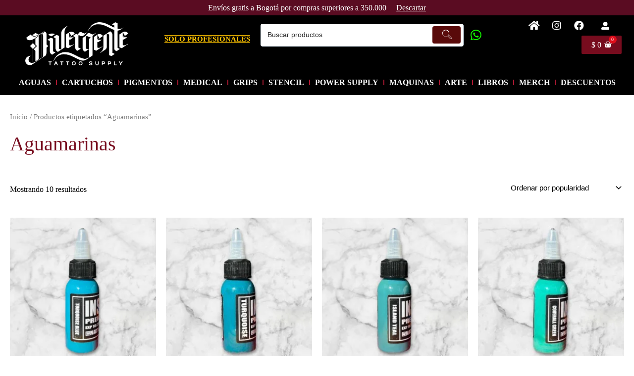

--- FILE ---
content_type: text/html; charset=UTF-8
request_url: https://divergentetattoosupply.com/etiqueta-producto/aguamarinas/
body_size: 103655
content:
<!DOCTYPE html><html lang="es-CO"><head><script data-no-optimize="1">var litespeed_docref=sessionStorage.getItem("litespeed_docref");litespeed_docref&&(Object.defineProperty(document,"referrer",{get:function(){return litespeed_docref}}),sessionStorage.removeItem("litespeed_docref"));</script> <meta charset="UTF-8"><meta name="viewport" content="width=device-width, initial-scale=1"><meta name="description" content="Explora nuestra tienda de suministros de tatuaje: pigmentos vibrantes, máquinas potentes y agujas precisas. Amplía tu negocio y atrae a más clientes con nuestra gama premium. Impulsa tu creatividad y deja una marca indeleble en el mundo del tatuaje. ¡Descubre más ahora!"><link rel="profile" href="https://gmpg.org/xfn/11"><link rel="icon" href="divergente.ico"><meta name='robots' content='index, follow, max-image-preview:large, max-snippet:-1, max-video-preview:-1' /><style>img:is([sizes="auto" i], [sizes^="auto," i]) { contain-intrinsic-size: 3000px 1500px }</style> <script type="litespeed/javascript">window._wca=window._wca||[]</script> <title>Aguamarinas Archivos - Divergente Tattoo Supply</title><link rel="canonical" href="https://divergentetattoosupply.com/etiqueta-producto/aguamarinas/" /><meta property="og:locale" content="es_ES" /><meta property="og:type" content="article" /><meta property="og:title" content="Aguamarinas Archivos - Divergente Tattoo Supply" /><meta property="og:url" content="https://divergentetattoosupply.com/etiqueta-producto/aguamarinas/" /><meta property="og:site_name" content="Divergente Tattoo Supply" /><meta name="twitter:card" content="summary_large_image" /> <script type="application/ld+json" class="yoast-schema-graph">{"@context":"https://schema.org","@graph":[{"@type":"CollectionPage","@id":"https://divergentetattoosupply.com/etiqueta-producto/aguamarinas/","url":"https://divergentetattoosupply.com/etiqueta-producto/aguamarinas/","name":"Aguamarinas Archivos - Divergente Tattoo Supply","isPartOf":{"@id":"https://divergentetattoosupply.com/#website"},"primaryImageOfPage":{"@id":"https://divergentetattoosupply.com/etiqueta-producto/aguamarinas/#primaryimage"},"image":{"@id":"https://divergentetattoosupply.com/etiqueta-producto/aguamarinas/#primaryimage"},"thumbnailUrl":"https://divergentetattoosupply.com/wp-content/uploads/2025/07/turquoise-blue_National.png","breadcrumb":{"@id":"https://divergentetattoosupply.com/etiqueta-producto/aguamarinas/#breadcrumb"},"inLanguage":"es-CO"},{"@type":"ImageObject","inLanguage":"es-CO","@id":"https://divergentetattoosupply.com/etiqueta-producto/aguamarinas/#primaryimage","url":"https://divergentetattoosupply.com/wp-content/uploads/2025/07/turquoise-blue_National.png","contentUrl":"https://divergentetattoosupply.com/wp-content/uploads/2025/07/turquoise-blue_National.png","width":500,"height":500},{"@type":"BreadcrumbList","@id":"https://divergentetattoosupply.com/etiqueta-producto/aguamarinas/#breadcrumb","itemListElement":[{"@type":"ListItem","position":1,"name":"Inicio","item":"https://divergentetattoosupply.com/"},{"@type":"ListItem","position":2,"name":"Aguamarinas"}]},{"@type":"WebSite","@id":"https://divergentetattoosupply.com/#website","url":"https://divergentetattoosupply.com/","name":"Divergente Tattoo Supply","description":"Compañia de insumos de tatuar","publisher":{"@id":"https://divergentetattoosupply.com/#organization"},"potentialAction":[{"@type":"SearchAction","target":{"@type":"EntryPoint","urlTemplate":"https://divergentetattoosupply.com/?s={search_term_string}"},"query-input":{"@type":"PropertyValueSpecification","valueRequired":true,"valueName":"search_term_string"}}],"inLanguage":"es-CO"},{"@type":"Organization","@id":"https://divergentetattoosupply.com/#organization","name":"Divergente Tattoo Supply","url":"https://divergentetattoosupply.com/","logo":{"@type":"ImageObject","inLanguage":"es-CO","@id":"https://divergentetattoosupply.com/#/schema/logo/image/","url":"http://divergentetattoosupply.com/wp-content/uploads/2023/03/divergente-final_Logo-7_Logo-7.png","contentUrl":"http://divergentetattoosupply.com/wp-content/uploads/2023/03/divergente-final_Logo-7_Logo-7.png","width":896,"height":896,"caption":"Divergente Tattoo Supply"},"image":{"@id":"https://divergentetattoosupply.com/#/schema/logo/image/"},"sameAs":["https://www.facebook.com/divergentetattoosupply/","https://www.instagram.com/divergentesupply/"]}]}</script> <link rel='dns-prefetch' href='//checkout.bold.co' /><link rel='dns-prefetch' href='//stats.wp.com' /><link rel='dns-prefetch' href='//www.googletagmanager.com' /><link rel="alternate" type="application/rss+xml" title="Divergente Tattoo Supply &raquo; Feed" href="https://divergentetattoosupply.com/feed/" /><link rel="alternate" type="application/rss+xml" title="Divergente Tattoo Supply &raquo; RSS de los comentarios" href="https://divergentetattoosupply.com/comments/feed/" /><link rel="alternate" type="application/rss+xml" title="Divergente Tattoo Supply &raquo; Aguamarinas Etiqueta Feed" href="https://divergentetattoosupply.com/etiqueta-producto/aguamarinas/feed/" /><link data-optimized="2" rel="stylesheet" href="https://divergentetattoosupply.com/wp-content/litespeed/css/e05db4ddd8f50a1db2a9673dfb90f802.css?ver=a1e66" /><style id='astra-theme-css-inline-css'>:root{--ast-container-default-xlg-padding:3em;--ast-container-default-lg-padding:3em;--ast-container-default-slg-padding:2em;--ast-container-default-md-padding:3em;--ast-container-default-sm-padding:3em;--ast-container-default-xs-padding:2.4em;--ast-container-default-xxs-padding:1.8em;--ast-code-block-background:#ECEFF3;--ast-comment-inputs-background:#F9FAFB;}html{font-size:100%;}a{color:var(--ast-global-color-1);}a:hover,a:focus{color:var(--ast-global-color-0);}body,button,input,select,textarea,.ast-button,.ast-custom-button{font-family:-apple-system,BlinkMacSystemFont,Segoe UI,Roboto,Oxygen-Sans,Ubuntu,Cantarell,Helvetica Neue,sans-serif;font-weight:400;font-size:16px;font-size:1rem;line-height:1.6em;}blockquote{color:var(--ast-global-color-8);}h1,.entry-content h1,h2,.entry-content h2,h3,.entry-content h3,h4,.entry-content h4,h5,.entry-content h5,h6,.entry-content h6,.site-title,.site-title a{font-weight:600;}.site-title{font-size:26px;font-size:1.625rem;display:none;}header .custom-logo-link img{max-width:200px;}.astra-logo-svg{width:200px;}.site-header .site-description{font-size:15px;font-size:0.9375rem;display:none;}.entry-title{font-size:26px;font-size:1.625rem;}h1,.entry-content h1{font-size:40px;font-size:2.5rem;font-weight:600;line-height:1.4em;}h2,.entry-content h2{font-size:32px;font-size:2rem;font-weight:600;line-height:1.25em;}h3,.entry-content h3{font-size:26px;font-size:1.625rem;font-weight:600;line-height:1.2em;}h4,.entry-content h4{font-size:24px;font-size:1.5rem;line-height:1.2em;font-weight:600;}h5,.entry-content h5{font-size:20px;font-size:1.25rem;line-height:1.2em;font-weight:600;}h6,.entry-content h6{font-size:16px;font-size:1rem;line-height:1.25em;font-weight:600;}::selection{background-color:var(--ast-global-color-0);color:#ffffff;}body,h1,.entry-title a,.entry-content h1,h2,.entry-content h2,h3,.entry-content h3,h4,.entry-content h4,h5,.entry-content h5,h6,.entry-content h6{color:var(--ast-global-color-8);}.tagcloud a:hover,.tagcloud a:focus,.tagcloud a.current-item{color:#ffffff;border-color:var(--ast-global-color-1);background-color:var(--ast-global-color-1);}input:focus,input[type="text"]:focus,input[type="email"]:focus,input[type="url"]:focus,input[type="password"]:focus,input[type="reset"]:focus,input[type="search"]:focus,textarea:focus{border-color:var(--ast-global-color-1);}input[type="radio"]:checked,input[type=reset],input[type="checkbox"]:checked,input[type="checkbox"]:hover:checked,input[type="checkbox"]:focus:checked,input[type=range]::-webkit-slider-thumb{border-color:var(--ast-global-color-1);background-color:var(--ast-global-color-1);box-shadow:none;}.site-footer a:hover + .post-count,.site-footer a:focus + .post-count{background:var(--ast-global-color-1);border-color:var(--ast-global-color-1);}.single .nav-links .nav-previous,.single .nav-links .nav-next{color:var(--ast-global-color-1);}.entry-meta,.entry-meta *{line-height:1.45;color:var(--ast-global-color-1);}.entry-meta a:hover,.entry-meta a:hover *,.entry-meta a:focus,.entry-meta a:focus *,.page-links > .page-link,.page-links .page-link:hover,.post-navigation a:hover{color:var(--ast-global-color-0);}#cat option,.secondary .calendar_wrap thead a,.secondary .calendar_wrap thead a:visited{color:var(--ast-global-color-1);}.secondary .calendar_wrap #today,.ast-progress-val span{background:var(--ast-global-color-1);}.secondary a:hover + .post-count,.secondary a:focus + .post-count{background:var(--ast-global-color-1);border-color:var(--ast-global-color-1);}.calendar_wrap #today > a{color:#ffffff;}.page-links .page-link,.single .post-navigation a{color:var(--ast-global-color-1);}.ast-archive-title{color:var(--ast-global-color-0);}.widget-title{font-size:22px;font-size:1.375rem;color:var(--ast-global-color-0);}.single .ast-author-details .author-title{color:var(--ast-global-color-0);}.ast-single-post .entry-content a,.ast-comment-content a:not(.ast-comment-edit-reply-wrap a){text-decoration:underline;}.ast-single-post .wp-block-button .wp-block-button__link,.ast-single-post .elementor-button-wrapper .elementor-button,.ast-single-post .entry-content .uagb-tab a,.ast-single-post .entry-content .uagb-ifb-cta a,.ast-single-post .entry-content .wp-block-uagb-buttons a,.ast-single-post .entry-content .uabb-module-content a,.ast-single-post .entry-content .uagb-post-grid a,.ast-single-post .entry-content .uagb-timeline a,.ast-single-post .entry-content .uagb-toc__wrap a,.ast-single-post .entry-content .uagb-taxomony-box a,.ast-single-post .entry-content .woocommerce a,.entry-content .wp-block-latest-posts > li > a,.ast-single-post .entry-content .wp-block-file__button{text-decoration:none;}.site-logo-img img{ transition:all 0.2s linear;}.ast-page-builder-template .hentry {margin: 0;}.ast-page-builder-template .site-content > .ast-container {max-width: 100%;padding: 0;}.ast-page-builder-template .site-content #primary {padding: 0;margin: 0;}.ast-page-builder-template .no-results {text-align: center;margin: 4em auto;}.ast-page-builder-template .ast-pagination {padding: 2em;}.ast-page-builder-template .entry-header.ast-no-title.ast-no-thumbnail {margin-top: 0;}.ast-page-builder-template .entry-header.ast-header-without-markup {margin-top: 0;margin-bottom: 0;}.ast-page-builder-template .entry-header.ast-no-title.ast-no-meta {margin-bottom: 0;}.ast-page-builder-template.single .post-navigation {padding-bottom: 2em;}.ast-page-builder-template.single-post .site-content > .ast-container {max-width: 100%;}.ast-page-builder-template .entry-header {margin-top: 2em;margin-left: auto;margin-right: auto;}.ast-single-post.ast-page-builder-template .site-main > article,.woocommerce.ast-page-builder-template .site-main {padding-top: 2em;padding-left: 20px;padding-right: 20px;}.ast-page-builder-template .ast-archive-description {margin: 2em auto 0;padding-left: 20px;padding-right: 20px;}.ast-page-builder-template .ast-row {margin-left: 0;margin-right: 0;}.single.ast-page-builder-template .entry-header + .entry-content {margin-bottom: 2em;}@media(min-width: 921px) {.ast-page-builder-template.archive.ast-right-sidebar .ast-row article,.ast-page-builder-template.archive.ast-left-sidebar .ast-row article {padding-left: 0;padding-right: 0;}}@media (max-width:921px){#ast-desktop-header{display:none;}}@media (min-width:921px){#ast-mobile-header{display:none;}}.ast-site-header-cart .cart-container,.ast-edd-site-header-cart .ast-edd-cart-container {transition: all 0.2s linear;}.ast-site-header-cart .ast-woo-header-cart-info-wrap,.ast-edd-site-header-cart .ast-edd-header-cart-info-wrap {padding: 0 6px 0 2px;font-weight: 600;line-height: 2.7;display: inline-block;}.ast-site-header-cart i.astra-icon {font-size: 20px;font-size: 1.3em;font-style: normal;font-weight: normal;position: relative;padding: 0 2px;}.ast-site-header-cart i.astra-icon.no-cart-total:after,.ast-header-break-point.ast-header-custom-item-outside .ast-edd-header-cart-info-wrap,.ast-header-break-point.ast-header-custom-item-outside .ast-woo-header-cart-info-wrap {display: none;}.ast-site-header-cart.ast-menu-cart-fill i.astra-icon,.ast-edd-site-header-cart.ast-edd-menu-cart-fill span.astra-icon {font-size: 1.1em;}.astra-cart-drawer {position: fixed;display: block;visibility: hidden;overflow: auto;-webkit-overflow-scrolling: touch;z-index: 10000;background-color: var(--ast-global-color-5);transform: translate3d(0,0,0);opacity: 0;will-change: transform;transition: 0.25s ease;}.woocommerce-mini-cart {position: relative;}.woocommerce-mini-cart::before {content: "";transition: .3s;}.woocommerce-mini-cart.ajax-mini-cart-qty-loading::before {position: absolute;top: 0;left: 0;right: 0;width: 100%;height: 100%;z-index: 1;background-color: var(--ast-global-color-5);opacity: .5;}.astra-cart-drawer.open-right {width: 460px;height: 100%;left: 100%;top: 0px;opacity: 1;transform: translate3d(0%,0,0);}.astra-cart-drawer .astra-cart-drawer-header {position: absolute;width: 100%;text-align: left;text-transform: inherit;font-weight: 500;border-bottom: 1px solid var(--ast-border-color);padding: 1.34em;line-height: 1;z-index: 1;}.astra-cart-drawer .astra-cart-drawer-header .astra-cart-drawer-title {color: var(--ast-global-color-2);}.astra-cart-drawer .astra-cart-drawer-close .ast-close-svg {width: 22px;height: 22px;}.astra-cart-drawer .astra-cart-drawer-content,.astra-cart-drawer .astra-cart-drawer-content .widget_shopping_cart,.astra-cart-drawer .astra-cart-drawer-content .widget_shopping_cart_content {height: 100%;}.astra-cart-drawer .astra-cart-drawer-content {padding-top: 3.5em;}.astra-cart-drawer .ast-mini-cart-price-wrap .multiply-symbol{padding: 0 0.5em;}.astra-cart-drawer .astra-cart-drawer-content .woocommerce-mini-cart-item .ast-mini-cart-price-wrap {float: right;margin-top: 0.5em;max-width: 50%;}.astra-cart-drawer .astra-cart-drawer-content .woocommerce-mini-cart-item .variation {margin-top: 0.5em;margin-bottom: 0.5em;}.astra-cart-drawer .astra-cart-drawer-content .woocommerce-mini-cart-item .variation dt {font-weight: 500;}.astra-cart-drawer .astra-cart-drawer-content .widget_shopping_cart_content {display: flex;flex-direction: column;overflow: hidden;}.astra-cart-drawer .astra-cart-drawer-content .widget_shopping_cart_content ul li {min-height: 60px;}.woocommerce-js .astra-cart-drawer .astra-cart-drawer-content .woocommerce-mini-cart__total {display: flex;justify-content: space-between;padding: 0.7em 1.34em;margin-bottom: 0;}.woocommerce-js .astra-cart-drawer .astra-cart-drawer-content .woocommerce-mini-cart__total strong,.woocommerce-js .astra-cart-drawer .astra-cart-drawer-content .woocommerce-mini-cart__total .amount {width: 50%;}.astra-cart-drawer .astra-cart-drawer-content .woocommerce-mini-cart {padding: 1.3em;flex: 1;overflow: auto;}.astra-cart-drawer .astra-cart-drawer-content .woocommerce-mini-cart a.remove {width: 20px;height: 20px;line-height: 16px;}.astra-cart-drawer .astra-cart-drawer-content .woocommerce-mini-cart__total {padding: 1em 1.5em;margin: 0;text-align: center;}.astra-cart-drawer .astra-cart-drawer-content .woocommerce-mini-cart__buttons {padding: 1.34em;text-align: center;margin-bottom: 0;}.astra-cart-drawer .astra-cart-drawer-content .woocommerce-mini-cart__buttons .button.checkout {margin-right: 0;}.astra-cart-drawer .astra-cart-drawer-content .woocommerce-mini-cart__buttons a{width: 100%;}.woocommerce-js .astra-cart-drawer .astra-cart-drawer-content .woocommerce-mini-cart__buttons a:nth-last-child(1) {margin-bottom: 0;}.astra-cart-drawer .astra-cart-drawer-content .edd-cart-item {padding: .5em 2.6em .5em 1.5em;}.astra-cart-drawer .astra-cart-drawer-content .edd-cart-item .edd-remove-from-cart::after {width: 20px;height: 20px;line-height: 16px;}.astra-cart-drawer .astra-cart-drawer-content .edd-cart-number-of-items {padding: 1em 1.5em 1em 1.5em;margin-bottom: 0;text-align: center;}.astra-cart-drawer .astra-cart-drawer-content .edd_total {padding: .5em 1.5em;margin: 0;text-align: center;}.astra-cart-drawer .astra-cart-drawer-content .cart_item.edd_checkout {padding: 1em 1.5em 0;text-align: center;margin-top: 0;}.astra-cart-drawer .widget_shopping_cart_content > .woocommerce-mini-cart__empty-message {display: none;}.astra-cart-drawer .woocommerce-mini-cart__empty-message,.astra-cart-drawer .cart_item.empty {text-align: center;margin-top: 10px;}body.admin-bar .astra-cart-drawer {padding-top: 32px;}@media (max-width: 782px) {body.admin-bar .astra-cart-drawer {padding-top: 46px;}}.ast-mobile-cart-active body.ast-hfb-header {overflow: hidden;}.ast-mobile-cart-active .astra-mobile-cart-overlay {opacity: 1;cursor: pointer;visibility: visible;z-index: 999;}.ast-mini-cart-empty-wrap {display: flex;flex-wrap: wrap;height: 100%;align-items: flex-end;}.ast-mini-cart-empty-wrap > * {width: 100%;}.astra-cart-drawer-content .ast-mini-cart-empty {height: 100%;display: flex;flex-direction: column;justify-content: space-between;text-align: center;}.astra-cart-drawer-content .ast-mini-cart-empty .ast-mini-cart-message {display: flex;align-items: center;justify-content: center;height: 100%;padding: 1.34em;}@media (min-width: 546px) {.astra-cart-drawer .astra-cart-drawer-content.ast-large-view .woocommerce-mini-cart__buttons {display: flex;}.woocommerce-js .astra-cart-drawer .astra-cart-drawer-content.ast-large-view .woocommerce-mini-cart__buttons a,.woocommerce-js .astra-cart-drawer .astra-cart-drawer-content.ast-large-view .woocommerce-mini-cart__buttons a.checkout {margin-top: 0;margin-bottom: 0;}}.ast-site-header-cart i.astra-icon:after {content: attr(data-cart-total);position: absolute;font-family: -apple-system,BlinkMacSystemFont,Segoe UI,Roboto,Oxygen-Sans,Ubuntu,Cantarell,Helvetica Neue,sans-serif;font-style: normal;top: -10px;right: -12px;font-weight: bold;box-shadow: 1px 1px 3px 0px rgba(0,0,0,0.3);font-size: 11px;padding-left: 0px;padding-right: 2px;line-height: 17px;letter-spacing: -.5px;height: 18px;min-width: 18px;border-radius: 99px;text-align: center;z-index: 3;}li.woocommerce-custom-menu-item .ast-site-header-cart i.astra-icon:after,li.edd-custom-menu-item .ast-edd-site-header-cart span.astra-icon:after {padding-left: 2px;}.astra-cart-drawer .astra-cart-drawer-close {position: absolute;top: 0.5em;right: 0;margin: 0;padding: .6em 1em .4em;color: var(--ast-global-color-2);background-color: transparent;}.astra-mobile-cart-overlay {background-color: rgba(0,0,0,0.4);position: fixed;top: 0;right: 0;bottom: 0;left: 0;visibility: hidden;opacity: 0;transition: opacity 0.2s ease-in-out;}.astra-cart-drawer .astra-cart-drawer-content .edd-cart-item .edd-remove-from-cart {right: 1.2em;}.ast-header-break-point.ast-woocommerce-cart-menu.ast-hfb-header .ast-cart-menu-wrap,.ast-header-break-point.ast-hfb-header .ast-cart-menu-wrap,.ast-header-break-point .ast-edd-site-header-cart-wrap .ast-edd-cart-menu-wrap {width: auto;height: 2em;font-size: 1.4em;line-height: 2;vertical-align: middle;text-align: right;}.woocommerce-js .astra-cart-drawer .astra-cart-drawer-content .woocommerce-mini-cart__buttons .button:not(.checkout) {margin-right: 10px;}.woocommerce-js .astra-cart-drawer .astra-cart-drawer-content .woocommerce-mini-cart__buttons .button:not(.checkout),.ast-site-header-cart .widget_shopping_cart .buttons .button:not(.checkout) {background-color: transparent;border-style: solid;border-width: 1px;border-color: var(--ast-global-color-0);color: var(--ast-global-color-0);}.woocommerce-js .astra-cart-drawer .astra-cart-drawer-content .woocommerce-mini-cart__buttons .button:not(.checkout):hover,.ast-site-header-cart .widget_shopping_cart .buttons .button:not(.checkout):hover {border-color: var(--ast-global-color-0);color: var(--ast-global-color-0);}.woocommerce-js .astra-cart-drawer .astra-cart-drawer-content .woocommerce-mini-cart__buttons a.checkout {margin-left: 0;margin-top: 10px;border-style: solid;border-width: 2px;border-color: var(--ast-global-color-0);}.woocommerce-js .astra-cart-drawer .astra-cart-drawer-content .woocommerce-mini-cart__buttons a.checkout:hover {border-color: var(--ast-global-color-0);}.woocommerce-js .astra-cart-drawer .astra-cart-drawer-content .woocommerce-mini-cart__total strong{padding-right: .5em;text-align: left;font-weight: 500;}.woocommerce-js .astra-cart-drawer .astra-cart-drawer-content .woocommerce-mini-cart__total .amount{text-align: right;}.astra-cart-drawer.active {transform: translate3d(-100%,0,0);visibility: visible;}.ast-site-header-cart.ast-menu-cart-outline .ast-cart-menu-wrap,.ast-site-header-cart.ast-menu-cart-fill .ast-cart-menu-wrap,.ast-edd-site-header-cart.ast-edd-menu-cart-outline .ast-edd-cart-menu-wrap,.ast-edd-site-header-cart.ast-edd-menu-cart-fill .ast-edd-cart-menu-wrap {line-height: 1.8;}@media (max-width:921px){.astra-cart-drawer.active{width:80%;}}@media (max-width:544px){.astra-cart-drawer.active{width:100%;}}.wp-block-buttons.aligncenter{justify-content:center;}.wp-block-button.is-style-outline .wp-block-button__link{border-color:var(--ast-global-color-0);border-top-width:0px;border-right-width:0px;border-bottom-width:0px;border-left-width:0px;}.wp-block-button.is-style-outline > .wp-block-button__link:not(.has-text-color),.wp-block-button.wp-block-button__link.is-style-outline:not(.has-text-color){color:var(--ast-global-color-0);}.wp-block-button.is-style-outline .wp-block-button__link:hover,.wp-block-button.is-style-outline .wp-block-button__link:focus{color:#ffffff !important;background-color:var(--ast-global-color-0);border-color:var(--ast-global-color-0);}.post-page-numbers.current .page-link,.ast-pagination .page-numbers.current{color:#ffffff;border-color:var(--ast-global-color-0);background-color:var(--ast-global-color-0);border-radius:2px;}.wp-block-button.is-style-outline .wp-block-button__link{border-top-width:0px;border-right-width:0px;border-bottom-width:0px;border-left-width:0px;}h1.widget-title{font-weight:600;}h2.widget-title{font-weight:600;}h3.widget-title{font-weight:600;}#page{display:flex;flex-direction:column;min-height:100vh;}.ast-404-layout-1 h1.page-title{color:var(--ast-global-color-2);}.single .post-navigation a{line-height:1em;height:inherit;}.error-404 .page-sub-title{font-size:1.5rem;font-weight:inherit;}.search .site-content .content-area .search-form{margin-bottom:0;}#page .site-content{flex-grow:1;}.widget{margin-bottom:3.5em;}#secondary li{line-height:1.5em;}#secondary .wp-block-group h2{margin-bottom:0.7em;}#secondary h2{font-size:1.7rem;}.ast-separate-container .ast-article-post,.ast-separate-container .ast-article-single,.ast-separate-container .ast-comment-list li.depth-1,.ast-separate-container .comment-respond{padding:3em;}.ast-separate-container .ast-comment-list li.depth-1,.hentry{margin-bottom:2em;}.ast-separate-container .ast-archive-description,.ast-separate-container .ast-author-box{background-color:var(--ast-global-color-5);border-bottom:1px solid var(--ast-border-color);}.ast-separate-container .comments-title{padding:2em 2em 0 2em;}.ast-page-builder-template .comment-form-textarea,.ast-comment-formwrap .ast-grid-common-col{padding:0;}.ast-comment-formwrap{padding:0 20px;display:inline-flex;column-gap:20px;}.archive.ast-page-builder-template .entry-header{margin-top:2em;}.ast-page-builder-template .ast-comment-formwrap{width:100%;}.entry-title{margin-bottom:0.5em;}.ast-archive-description p{font-size:inherit;font-weight:inherit;line-height:inherit;}@media (min-width:921px){.ast-left-sidebar.ast-page-builder-template #secondary,.archive.ast-right-sidebar.ast-page-builder-template .site-main{padding-left:20px;padding-right:20px;}}@media (max-width:544px){.ast-comment-formwrap.ast-row{column-gap:10px;display:inline-block;}#ast-commentform .ast-grid-common-col{position:relative;width:100%;}}@media (min-width:1201px){.ast-separate-container .ast-article-post,.ast-separate-container .ast-article-single,.ast-separate-container .ast-author-box,.ast-separate-container .ast-404-layout-1,.ast-separate-container .no-results{padding:3em;}}@media (max-width:921px){.ast-separate-container #primary,.ast-separate-container #secondary{padding:1.5em 0;}#primary,#secondary{padding:1.5em 0;margin:0;}.ast-left-sidebar #content > .ast-container{display:flex;flex-direction:column-reverse;width:100%;}}@media (min-width:922px){.ast-separate-container.ast-right-sidebar #primary,.ast-separate-container.ast-left-sidebar #primary{border:0;}.search-no-results.ast-separate-container #primary{margin-bottom:4em;}}.elementor-button-wrapper .elementor-button{border-style:solid;text-decoration:none;border-top-width:0px;border-right-width:0px;border-left-width:0px;border-bottom-width:0px;}body .elementor-button.elementor-size-sm,body .elementor-button.elementor-size-xs,body .elementor-button.elementor-size-md,body .elementor-button.elementor-size-lg,body .elementor-button.elementor-size-xl,body .elementor-button{border-radius:2px;padding-top:10px;padding-right:20px;padding-bottom:10px;padding-left:20px;}.elementor-button-wrapper .elementor-button{border-color:var(--ast-global-color-0);background-color:var(--ast-global-color-0);}.elementor-button-wrapper .elementor-button:hover,.elementor-button-wrapper .elementor-button:focus{color:#ffffff;background-color:var(--ast-global-color-0);border-color:var(--ast-global-color-0);}.wp-block-button .wp-block-button__link ,.elementor-button-wrapper .elementor-button,.elementor-button-wrapper .elementor-button:visited{color:#ffffff;}.elementor-button-wrapper .elementor-button{font-weight:500;font-size:16px;font-size:1rem;line-height:1em;}body .elementor-button.elementor-size-sm,body .elementor-button.elementor-size-xs,body .elementor-button.elementor-size-md,body .elementor-button.elementor-size-lg,body .elementor-button.elementor-size-xl,body .elementor-button{font-size:16px;font-size:1rem;}.wp-block-button .wp-block-button__link:hover,.wp-block-button .wp-block-button__link:focus{color:#ffffff;background-color:var(--ast-global-color-0);border-color:var(--ast-global-color-0);}.elementor-widget-heading h1.elementor-heading-title{line-height:1.4em;}.elementor-widget-heading h2.elementor-heading-title{line-height:1.25em;}.elementor-widget-heading h3.elementor-heading-title{line-height:1.2em;}.elementor-widget-heading h4.elementor-heading-title{line-height:1.2em;}.elementor-widget-heading h5.elementor-heading-title{line-height:1.2em;}.elementor-widget-heading h6.elementor-heading-title{line-height:1.25em;}.wp-block-button .wp-block-button__link,.wp-block-search .wp-block-search__button,body .wp-block-file .wp-block-file__button{border-style:solid;border-top-width:0px;border-right-width:0px;border-left-width:0px;border-bottom-width:0px;border-color:var(--ast-global-color-0);background-color:var(--ast-global-color-0);color:#ffffff;font-family:inherit;font-weight:500;line-height:1em;font-size:16px;font-size:1rem;border-radius:2px;padding-top:10px;padding-right:20px;padding-bottom:10px;padding-left:20px;}.menu-toggle,button,.ast-button,.ast-custom-button,.button,input#submit,input[type="button"],input[type="submit"],input[type="reset"],form[CLASS*="wp-block-search__"].wp-block-search .wp-block-search__inside-wrapper .wp-block-search__button,body .wp-block-file .wp-block-file__button,.search .search-submit{border-style:solid;border-top-width:0px;border-right-width:0px;border-left-width:0px;border-bottom-width:0px;color:#ffffff;border-color:var(--ast-global-color-0);background-color:var(--ast-global-color-0);border-radius:2px;padding-top:10px;padding-right:20px;padding-bottom:10px;padding-left:20px;font-family:inherit;font-weight:500;font-size:16px;font-size:1rem;line-height:1em;}button:focus,.menu-toggle:hover,button:hover,.ast-button:hover,.ast-custom-button:hover .button:hover,.ast-custom-button:hover ,input[type=reset]:hover,input[type=reset]:focus,input#submit:hover,input#submit:focus,input[type="button"]:hover,input[type="button"]:focus,input[type="submit"]:hover,input[type="submit"]:focus,form[CLASS*="wp-block-search__"].wp-block-search .wp-block-search__inside-wrapper .wp-block-search__button:hover,form[CLASS*="wp-block-search__"].wp-block-search .wp-block-search__inside-wrapper .wp-block-search__button:focus,body .wp-block-file .wp-block-file__button:hover,body .wp-block-file .wp-block-file__button:focus{color:#ffffff;background-color:var(--ast-global-color-0);border-color:var(--ast-global-color-0);}form[CLASS*="wp-block-search__"].wp-block-search .wp-block-search__inside-wrapper .wp-block-search__button.has-icon{padding-top:calc(10px - 3px);padding-right:calc(20px - 3px);padding-bottom:calc(10px - 3px);padding-left:calc(20px - 3px);}@media (min-width:544px){.ast-container{max-width:100%;}}@media (max-width:544px){.ast-separate-container .ast-article-post,.ast-separate-container .ast-article-single,.ast-separate-container .comments-title,.ast-separate-container .ast-archive-description{padding:1.5em 1em;}.ast-separate-container #content .ast-container{padding-left:0.54em;padding-right:0.54em;}.ast-separate-container .ast-comment-list li.depth-1{padding:1.5em 1em;margin-bottom:1.5em;}.ast-separate-container .ast-comment-list .bypostauthor{padding:.5em;}.ast-search-menu-icon.ast-dropdown-active .search-field{width:170px;}}@media (max-width:921px){.ast-mobile-header-stack .main-header-bar .ast-search-menu-icon{display:inline-block;}.ast-header-break-point.ast-header-custom-item-outside .ast-mobile-header-stack .main-header-bar .ast-search-icon{margin:0;}.ast-comment-avatar-wrap img{max-width:2.5em;}.ast-separate-container .ast-comment-list li.depth-1{padding:1.5em 2.14em;}.ast-separate-container .comment-respond{padding:2em 2.14em;}.ast-comment-meta{padding:0 1.8888em 1.3333em;}}.ast-separate-container{background-color:var(--ast-global-color-3);;background-image:none;;}@media (max-width:921px){.site-title{display:none;}.site-header .site-description{display:none;}.entry-title{font-size:30px;}h1,.entry-content h1{font-size:30px;}h2,.entry-content h2{font-size:25px;}h3,.entry-content h3{font-size:20px;}}@media (max-width:544px){.site-title{display:none;}.site-header .site-description{display:none;}.entry-title{font-size:30px;}h1,.entry-content h1{font-size:30px;}h2,.entry-content h2{font-size:25px;}h3,.entry-content h3{font-size:20px;}}@media (max-width:921px){html{font-size:91.2%;}}@media (max-width:544px){html{font-size:91.2%;}}@media (min-width:922px){.ast-container{max-width:1240px;}}@media (min-width:922px){.site-content .ast-container{display:flex;}}@media (max-width:921px){.site-content .ast-container{flex-direction:column;}}@media (min-width:922px){.main-header-menu .sub-menu .menu-item.ast-left-align-sub-menu:hover > .sub-menu,.main-header-menu .sub-menu .menu-item.ast-left-align-sub-menu.focus > .sub-menu{margin-left:-0px;}}blockquote,cite {font-style: initial;}.wp-block-file {display: flex;align-items: center;flex-wrap: wrap;justify-content: space-between;}.wp-block-pullquote {border: none;}.wp-block-pullquote blockquote::before {content: "\201D";font-family: "Helvetica",sans-serif;display: flex;transform: rotate( 180deg );font-size: 6rem;font-style: normal;line-height: 1;font-weight: bold;align-items: center;justify-content: center;}.has-text-align-right > blockquote::before {justify-content: flex-start;}.has-text-align-left > blockquote::before {justify-content: flex-end;}figure.wp-block-pullquote.is-style-solid-color blockquote {max-width: 100%;text-align: inherit;}html body {--wp--custom--ast-default-block-top-padding: 3em;--wp--custom--ast-default-block-right-padding: 3em;--wp--custom--ast-default-block-bottom-padding: 3em;--wp--custom--ast-default-block-left-padding: 3em;--wp--custom--ast-container-width: 1200px;--wp--custom--ast-content-width-size: 1200px;--wp--custom--ast-wide-width-size: calc(1200px + var(--wp--custom--ast-default-block-left-padding) + var(--wp--custom--ast-default-block-right-padding));}.ast-narrow-container {--wp--custom--ast-content-width-size: 750px;--wp--custom--ast-wide-width-size: 750px;}@media(max-width: 921px) {html body {--wp--custom--ast-default-block-top-padding: 3em;--wp--custom--ast-default-block-right-padding: 2em;--wp--custom--ast-default-block-bottom-padding: 3em;--wp--custom--ast-default-block-left-padding: 2em;}}@media(max-width: 544px) {html body {--wp--custom--ast-default-block-top-padding: 3em;--wp--custom--ast-default-block-right-padding: 1.5em;--wp--custom--ast-default-block-bottom-padding: 3em;--wp--custom--ast-default-block-left-padding: 1.5em;}}.entry-content > .wp-block-group,.entry-content > .wp-block-cover,.entry-content > .wp-block-columns {padding-top: var(--wp--custom--ast-default-block-top-padding);padding-right: var(--wp--custom--ast-default-block-right-padding);padding-bottom: var(--wp--custom--ast-default-block-bottom-padding);padding-left: var(--wp--custom--ast-default-block-left-padding);}.ast-plain-container.ast-no-sidebar .entry-content > .alignfull,.ast-page-builder-template .ast-no-sidebar .entry-content > .alignfull {margin-left: calc( -50vw + 50%);margin-right: calc( -50vw + 50%);max-width: 100vw;width: 100vw;}.ast-plain-container.ast-no-sidebar .entry-content .alignfull .alignfull,.ast-page-builder-template.ast-no-sidebar .entry-content .alignfull .alignfull,.ast-plain-container.ast-no-sidebar .entry-content .alignfull .alignwide,.ast-page-builder-template.ast-no-sidebar .entry-content .alignfull .alignwide,.ast-plain-container.ast-no-sidebar .entry-content .alignwide .alignfull,.ast-page-builder-template.ast-no-sidebar .entry-content .alignwide .alignfull,.ast-plain-container.ast-no-sidebar .entry-content .alignwide .alignwide,.ast-page-builder-template.ast-no-sidebar .entry-content .alignwide .alignwide,.ast-plain-container.ast-no-sidebar .entry-content .wp-block-column .alignfull,.ast-page-builder-template.ast-no-sidebar .entry-content .wp-block-column .alignfull,.ast-plain-container.ast-no-sidebar .entry-content .wp-block-column .alignwide,.ast-page-builder-template.ast-no-sidebar .entry-content .wp-block-column .alignwide {margin-left: auto;margin-right: auto;width: 100%;}[ast-blocks-layout] .wp-block-separator:not(.is-style-dots) {height: 0;}[ast-blocks-layout] .wp-block-separator {margin: 20px auto;}[ast-blocks-layout] .wp-block-separator:not(.is-style-wide):not(.is-style-dots) {max-width: 100px;}[ast-blocks-layout] .wp-block-separator.has-background {padding: 0;}.entry-content[ast-blocks-layout] > * {max-width: var(--wp--custom--ast-content-width-size);margin-left: auto;margin-right: auto;}.entry-content[ast-blocks-layout] > .alignwide {max-width: var(--wp--custom--ast-wide-width-size);}.entry-content[ast-blocks-layout] .alignfull {max-width: none;}.entry-content .wp-block-columns {margin-bottom: 0;}blockquote {margin: 1.5em;border: none;}.wp-block-quote:not(.has-text-align-right):not(.has-text-align-center) {border-left: 5px solid rgba(0,0,0,0.05);}.has-text-align-right > blockquote,blockquote.has-text-align-right {border-right: 5px solid rgba(0,0,0,0.05);}.has-text-align-left > blockquote,blockquote.has-text-align-left {border-left: 5px solid rgba(0,0,0,0.05);}.wp-block-site-tagline,.wp-block-latest-posts .read-more {margin-top: 15px;}.wp-block-loginout p label {display: block;}.wp-block-loginout p:not(.login-remember):not(.login-submit) input {width: 100%;}.wp-block-loginout input:focus {border-color: transparent;}.wp-block-loginout input:focus {outline: thin dotted;}.entry-content .wp-block-media-text .wp-block-media-text__content {padding: 0 0 0 8%;}.entry-content .wp-block-media-text.has-media-on-the-right .wp-block-media-text__content {padding: 0 8% 0 0;}.entry-content .wp-block-media-text.has-background .wp-block-media-text__content {padding: 8%;}.entry-content .wp-block-cover:not([class*="background-color"]) .wp-block-cover__inner-container,.entry-content .wp-block-cover:not([class*="background-color"]) .wp-block-cover-image-text,.entry-content .wp-block-cover:not([class*="background-color"]) .wp-block-cover-text,.entry-content .wp-block-cover-image:not([class*="background-color"]) .wp-block-cover__inner-container,.entry-content .wp-block-cover-image:not([class*="background-color"]) .wp-block-cover-image-text,.entry-content .wp-block-cover-image:not([class*="background-color"]) .wp-block-cover-text {color: var(--ast-global-color-5);}.wp-block-loginout .login-remember input {width: 1.1rem;height: 1.1rem;margin: 0 5px 4px 0;vertical-align: middle;}.wp-block-latest-posts > li > *:first-child,.wp-block-latest-posts:not(.is-grid) > li:first-child {margin-top: 0;}.wp-block-search__inside-wrapper .wp-block-search__input {padding: 0 10px;color: var(--ast-global-color-3);background: var(--ast-global-color-5);border-color: var(--ast-border-color);}.wp-block-latest-posts .read-more {margin-bottom: 1.5em;}.wp-block-search__no-button .wp-block-search__inside-wrapper .wp-block-search__input {padding-top: 5px;padding-bottom: 5px;}.wp-block-latest-posts .wp-block-latest-posts__post-date,.wp-block-latest-posts .wp-block-latest-posts__post-author {font-size: 1rem;}.wp-block-latest-posts > li > *,.wp-block-latest-posts:not(.is-grid) > li {margin-top: 12px;margin-bottom: 12px;}.ast-page-builder-template .entry-content[ast-blocks-layout] > *,.ast-page-builder-template .entry-content[ast-blocks-layout] > .alignfull > * {max-width: none;}.ast-page-builder-template .entry-content[ast-blocks-layout] > .alignwide > * {max-width: var(--wp--custom--ast-wide-width-size);}.ast-page-builder-template .entry-content[ast-blocks-layout] > .inherit-container-width > *,.ast-page-builder-template .entry-content[ast-blocks-layout] > * > *,.entry-content[ast-blocks-layout] > .wp-block-cover .wp-block-cover__inner-container {max-width: var(--wp--custom--ast-content-width-size);margin-left: auto;margin-right: auto;}.entry-content[ast-blocks-layout] .wp-block-cover:not(.alignleft):not(.alignright) {width: auto;}@media(max-width: 1200px) {.ast-separate-container .entry-content > .alignfull,.ast-separate-container .entry-content[ast-blocks-layout] > .alignwide,.ast-plain-container .entry-content[ast-blocks-layout] > .alignwide,.ast-plain-container .entry-content .alignfull {margin-left: calc(-1 * min(var(--ast-container-default-xlg-padding),20px)) ;margin-right: calc(-1 * min(var(--ast-container-default-xlg-padding),20px));}}@media(min-width: 1201px) {.ast-separate-container .entry-content > .alignfull {margin-left: calc(-1 * var(--ast-container-default-xlg-padding) );margin-right: calc(-1 * var(--ast-container-default-xlg-padding) );}.ast-separate-container .entry-content[ast-blocks-layout] > .alignwide,.ast-plain-container .entry-content[ast-blocks-layout] > .alignwide {margin-left: calc(-1 * var(--wp--custom--ast-default-block-left-padding) );margin-right: calc(-1 * var(--wp--custom--ast-default-block-right-padding) );}}@media(min-width: 921px) {.ast-separate-container .entry-content .wp-block-group.alignwide:not(.inherit-container-width) > :where(:not(.alignleft):not(.alignright)),.ast-plain-container .entry-content .wp-block-group.alignwide:not(.inherit-container-width) > :where(:not(.alignleft):not(.alignright)) {max-width: calc( var(--wp--custom--ast-content-width-size) + 80px );}.ast-plain-container.ast-right-sidebar .entry-content[ast-blocks-layout] .alignfull,.ast-plain-container.ast-left-sidebar .entry-content[ast-blocks-layout] .alignfull {margin-left: -60px;margin-right: -60px;}}@media(min-width: 544px) {.entry-content > .alignleft {margin-right: 20px;}.entry-content > .alignright {margin-left: 20px;}}@media (max-width:544px){.wp-block-columns .wp-block-column:not(:last-child){margin-bottom:20px;}.wp-block-latest-posts{margin:0;}}@media( max-width: 600px ) {.entry-content .wp-block-media-text .wp-block-media-text__content,.entry-content .wp-block-media-text.has-media-on-the-right .wp-block-media-text__content {padding: 8% 0 0;}.entry-content .wp-block-media-text.has-background .wp-block-media-text__content {padding: 8%;}}.ast-separate-container .entry-content .wp-block-uagb-container {padding-left: 0;}.ast-page-builder-template .entry-header {padding-left: 0;}@media(min-width: 1201px) {.ast-separate-container .entry-content > .uagb-is-root-container {margin-left: 0;margin-right: 0;}}.ast-narrow-container .site-content .wp-block-uagb-image--align-full .wp-block-uagb-image__figure {max-width: 100%;margin-left: auto;margin-right: auto;}.entry-content ul,.entry-content ol {padding: revert;margin: revert;}:root .has-ast-global-color-0-color{color:var(--ast-global-color-0);}:root .has-ast-global-color-0-background-color{background-color:var(--ast-global-color-0);}:root .wp-block-button .has-ast-global-color-0-color{color:var(--ast-global-color-0);}:root .wp-block-button .has-ast-global-color-0-background-color{background-color:var(--ast-global-color-0);}:root .has-ast-global-color-1-color{color:var(--ast-global-color-1);}:root .has-ast-global-color-1-background-color{background-color:var(--ast-global-color-1);}:root .wp-block-button .has-ast-global-color-1-color{color:var(--ast-global-color-1);}:root .wp-block-button .has-ast-global-color-1-background-color{background-color:var(--ast-global-color-1);}:root .has-ast-global-color-2-color{color:var(--ast-global-color-2);}:root .has-ast-global-color-2-background-color{background-color:var(--ast-global-color-2);}:root .wp-block-button .has-ast-global-color-2-color{color:var(--ast-global-color-2);}:root .wp-block-button .has-ast-global-color-2-background-color{background-color:var(--ast-global-color-2);}:root .has-ast-global-color-3-color{color:var(--ast-global-color-3);}:root .has-ast-global-color-3-background-color{background-color:var(--ast-global-color-3);}:root .wp-block-button .has-ast-global-color-3-color{color:var(--ast-global-color-3);}:root .wp-block-button .has-ast-global-color-3-background-color{background-color:var(--ast-global-color-3);}:root .has-ast-global-color-4-color{color:var(--ast-global-color-4);}:root .has-ast-global-color-4-background-color{background-color:var(--ast-global-color-4);}:root .wp-block-button .has-ast-global-color-4-color{color:var(--ast-global-color-4);}:root .wp-block-button .has-ast-global-color-4-background-color{background-color:var(--ast-global-color-4);}:root .has-ast-global-color-5-color{color:var(--ast-global-color-5);}:root .has-ast-global-color-5-background-color{background-color:var(--ast-global-color-5);}:root .wp-block-button .has-ast-global-color-5-color{color:var(--ast-global-color-5);}:root .wp-block-button .has-ast-global-color-5-background-color{background-color:var(--ast-global-color-5);}:root .has-ast-global-color-6-color{color:var(--ast-global-color-6);}:root .has-ast-global-color-6-background-color{background-color:var(--ast-global-color-6);}:root .wp-block-button .has-ast-global-color-6-color{color:var(--ast-global-color-6);}:root .wp-block-button .has-ast-global-color-6-background-color{background-color:var(--ast-global-color-6);}:root .has-ast-global-color-7-color{color:var(--ast-global-color-7);}:root .has-ast-global-color-7-background-color{background-color:var(--ast-global-color-7);}:root .wp-block-button .has-ast-global-color-7-color{color:var(--ast-global-color-7);}:root .wp-block-button .has-ast-global-color-7-background-color{background-color:var(--ast-global-color-7);}:root .has-ast-global-color-8-color{color:var(--ast-global-color-8);}:root .has-ast-global-color-8-background-color{background-color:var(--ast-global-color-8);}:root .wp-block-button .has-ast-global-color-8-color{color:var(--ast-global-color-8);}:root .wp-block-button .has-ast-global-color-8-background-color{background-color:var(--ast-global-color-8);}:root{--ast-global-color-0:#770c1e;--ast-global-color-1:#5a0c22;--ast-global-color-2:#3a3a3a;--ast-global-color-3:#ffffff;--ast-global-color-4:#ffffff;--ast-global-color-5:#770c1e;--ast-global-color-6:#b0b0b0;--ast-global-color-7:#bd2751;--ast-global-color-8:#000000;}:root {--ast-border-color : var(--ast-global-color-6);}.ast-breadcrumbs .trail-browse,.ast-breadcrumbs .trail-items,.ast-breadcrumbs .trail-items li{display:inline-block;margin:0;padding:0;border:none;background:inherit;text-indent:0;}.ast-breadcrumbs .trail-browse{font-size:inherit;font-style:inherit;font-weight:inherit;color:inherit;}.ast-breadcrumbs .trail-items{list-style:none;}.trail-items li::after{padding:0 0.3em;content:"\00bb";}.trail-items li:last-of-type::after{display:none;}h1,.entry-content h1,h2,.entry-content h2,h3,.entry-content h3,h4,.entry-content h4,h5,.entry-content h5,h6,.entry-content h6{color:var(--ast-global-color-0);}.entry-title a{color:var(--ast-global-color-0);}@media (max-width:921px){.ast-builder-grid-row-container.ast-builder-grid-row-tablet-3-firstrow .ast-builder-grid-row > *:first-child,.ast-builder-grid-row-container.ast-builder-grid-row-tablet-3-lastrow .ast-builder-grid-row > *:last-child{grid-column:1 / -1;}}@media (max-width:544px){.ast-builder-grid-row-container.ast-builder-grid-row-mobile-3-firstrow .ast-builder-grid-row > *:first-child,.ast-builder-grid-row-container.ast-builder-grid-row-mobile-3-lastrow .ast-builder-grid-row > *:last-child{grid-column:1 / -1;}}.ast-builder-layout-element[data-section="title_tagline"]{display:flex;}@media (max-width:921px){.ast-header-break-point .ast-builder-layout-element[data-section="title_tagline"]{display:flex;}}@media (max-width:544px){.ast-header-break-point .ast-builder-layout-element[data-section="title_tagline"]{display:flex;}}.ast-builder-menu-1{font-family:inherit;font-weight:inherit;}.ast-builder-menu-1 .menu-item > .menu-link{color:var(--ast-global-color-3);}.ast-builder-menu-1 .menu-item > .ast-menu-toggle{color:var(--ast-global-color-3);}.ast-builder-menu-1 .menu-item:hover > .menu-link,.ast-builder-menu-1 .inline-on-mobile .menu-item:hover > .ast-menu-toggle{color:var(--ast-global-color-7);}.ast-builder-menu-1 .menu-item:hover > .ast-menu-toggle{color:var(--ast-global-color-7);}.ast-builder-menu-1 .menu-item.current-menu-item > .menu-link,.ast-builder-menu-1 .inline-on-mobile .menu-item.current-menu-item > .ast-menu-toggle,.ast-builder-menu-1 .current-menu-ancestor > .menu-link{color:var(--ast-global-color-7);}.ast-builder-menu-1 .menu-item.current-menu-item > .ast-menu-toggle{color:var(--ast-global-color-7);}.ast-builder-menu-1 .sub-menu,.ast-builder-menu-1 .inline-on-mobile .sub-menu{border-top-width:0px;border-bottom-width:0px;border-right-width:0px;border-left-width:0px;border-color:var(--ast-global-color-0);border-style:solid;border-radius:0px;}.ast-builder-menu-1 .main-header-menu > .menu-item > .sub-menu,.ast-builder-menu-1 .main-header-menu > .menu-item > .astra-full-megamenu-wrapper{margin-top:0px;}.ast-desktop .ast-builder-menu-1 .main-header-menu > .menu-item > .sub-menu:before,.ast-desktop .ast-builder-menu-1 .main-header-menu > .menu-item > .astra-full-megamenu-wrapper:before{height:calc( 0px + 5px );}.ast-desktop .ast-builder-menu-1 .menu-item .sub-menu .menu-link{border-style:none;}@media (max-width:921px){.ast-header-break-point .ast-builder-menu-1 .menu-item.menu-item-has-children > .ast-menu-toggle{top:0;}.ast-builder-menu-1 .menu-item-has-children > .menu-link:after{content:unset;}.ast-builder-menu-1 .main-header-menu > .menu-item > .sub-menu,.ast-builder-menu-1 .main-header-menu > .menu-item > .astra-full-megamenu-wrapper{margin-top:0;}}@media (max-width:544px){.ast-header-break-point .ast-builder-menu-1 .menu-item.menu-item-has-children > .ast-menu-toggle{top:0;}.ast-builder-menu-1 .main-header-menu > .menu-item > .sub-menu,.ast-builder-menu-1 .main-header-menu > .menu-item > .astra-full-megamenu-wrapper{margin-top:0;}}.ast-builder-menu-1{display:flex;}@media (max-width:921px){.ast-header-break-point .ast-builder-menu-1{display:flex;}}@media (max-width:544px){.ast-header-break-point .ast-builder-menu-1{display:flex;}}.ast-builder-html-element img.alignnone{display:inline-block;}.ast-builder-html-element p:first-child{margin-top:0;}.ast-builder-html-element p:last-child{margin-bottom:0;}.ast-header-break-point .main-header-bar .ast-builder-html-element{line-height:1.85714285714286;}.ast-header-html-1 .ast-builder-html-element{font-size:15px;font-size:0.9375rem;}.ast-header-html-1{font-size:15px;font-size:0.9375rem;}.ast-header-html-1{display:flex;}@media (max-width:921px){.ast-header-break-point .ast-header-html-1{display:flex;}}@media (max-width:544px){.ast-header-break-point .ast-header-html-1{display:flex;}}.ast-header-account-type-icon{-js-display:inline-flex;display:inline-flex;align-self:center;vertical-align:middle;}.ast-header-account-type-avatar .avatar{display:inline;border-radius:100%;max-width:100%;}.as.site-header-focus-item.ast-header-account:hover > .customize-partial-edit-shortcut{opacity:0;}.site-header-focus-item.ast-header-account:hover > * > .customize-partial-edit-shortcut{opacity:1;}.ast-header-account-wrap .ast-header-account-type-icon .ahfb-svg-iconset svg{height:18px;width:18px;}.ast-header-account-wrap .ast-header-account-type-avatar .avatar{width:40px;}@media (max-width:921px){.ast-header-account-wrap .ast-header-account-type-icon .ahfb-svg-iconset svg{height:18px;width:18px;}.ast-header-account-wrap .ast-header-account-type-avatar .avatar{width:20px;}}@media (max-width:544px){.ast-header-account-wrap .ast-header-account-type-icon .ahfb-svg-iconset svg{height:18px;width:18px;}.ast-header-account-wrap .ast-header-account-type-avatar .avatar{width:20px;}}.ast-header-account-wrap{display:flex;}@media (max-width:921px){.ast-header-break-point .ast-header-account-wrap{display:flex;}}@media (max-width:544px){.ast-header-break-point .ast-header-account-wrap{display:flex;}}.ast-site-header-cart .ast-cart-menu-wrap,.ast-site-header-cart .ast-addon-cart-wrap{color:var(--ast-global-color-7);}.ast-site-header-cart .ast-cart-menu-wrap .count,.ast-site-header-cart .ast-cart-menu-wrap .count:after,.ast-site-header-cart .ast-addon-cart-wrap .count,.ast-site-header-cart .ast-addon-cart-wrap .ast-icon-shopping-cart:after{color:var(--ast-global-color-7);border-color:var(--ast-global-color-7);}.ast-site-header-cart .ast-addon-cart-wrap .ast-icon-shopping-cart:after{color:#ffffff;background-color:var(--ast-global-color-7);}.ast-site-header-cart .ast-woo-header-cart-info-wrap{color:var(--ast-global-color-7);}.ast-site-header-cart .ast-addon-cart-wrap i.astra-icon:after{color:#ffffff;background-color:var(--ast-global-color-7);}.ast-site-header-cart a.cart-container *{transition:none;}.ast-site-header-cart .ast-addon-cart-wrap i.astra-icon:after,.ast-theme-transparent-header .ast-site-header-cart .ast-addon-cart-wrap i.astra-icon:after{color:#ffffff;}.ast-menu-cart-outline .ast-cart-menu-wrap .count,.ast-menu-cart-outline .ast-addon-cart-wrap{border-style:solid;border-color:var(--ast-global-color-7);border-width:2px;}.ast-site-header-cart .ast-cart-menu-wrap,.ast-site-header-cart .ast-addon-cart-wrap{color:var(--ast-global-color-7);}.ast-menu-cart-outline .ast-cart-menu-wrap .count,.ast-menu-cart-outline .ast-addon-cart-wrap{color:var(--ast-global-color-7);}.ast-site-header-cart .ast-menu-cart-outline .ast-woo-header-cart-info-wrap{color:var(--ast-global-color-7);}.ast-site-header-cart.ast-menu-cart-outline .ast-cart-menu-wrap,.ast-site-header-cart.ast-menu-cart-fill .ast-cart-menu-wrap,.ast-site-header-cart.ast-menu-cart-outline .ast-cart-menu-wrap .count,.ast-site-header-cart.ast-menu-cart-fill .ast-cart-menu-wrap .count,.ast-site-header-cart.ast-menu-cart-outline .ast-addon-cart-wrap,.ast-site-header-cart.ast-menu-cart-fill .ast-addon-cart-wrap,.ast-site-header-cart.ast-menu-cart-outline .ast-woo-header-cart-info-wrap,.ast-site-header-cart.ast-menu-cart-fill .ast-woo-header-cart-info-wrap{border-radius:3px;}.ast-site-header-cart .cart-container:hover .count,.ast-site-header-cart .cart-container:hover .count{color:#ffffff;}.ast-menu-cart-fill .ast-cart-menu-wrap .count,.ast-menu-cart-fill .ast-cart-menu-wrap,.ast-menu-cart-fill .ast-addon-cart-wrap .ast-woo-header-cart-info-wrap,.ast-menu-cart-fill .ast-addon-cart-wrap{background-color:var(--ast-global-color-7);color:#ffffff;}.ast-menu-cart-fill .ast-site-header-cart-li:hover .ast-cart-menu-wrap .count,.ast-menu-cart-fill .ast-site-header-cart-li:hover .ast-cart-menu-wrap,.ast-menu-cart-fill .ast-site-header-cart-li:hover .ast-addon-cart-wrap,.ast-menu-cart-fill .ast-site-header-cart-li:hover .ast-addon-cart-wrap .ast-woo-header-cart-info-wrap,.ast-menu-cart-fill .ast-site-header-cart-li:hover .ast-addon-cart-wrap i.astra-icon:after{color:#ffffff;}.ast-site-header-cart .ast-site-header-cart-li:hover .ast-addon-cart-wrap i.astra-icon:after{color:#ffffff;}.ast-site-header-cart.ast-menu-cart-fill .ast-site-header-cart-li:hover .astra-icon{color:#ffffff;}#ast-site-header-cart .widget_shopping_cart:before,#ast-site-header-cart .widget_shopping_cart:after{transition:all 0.3s ease;margin-left:0.5em;}.ast-header-woo-cart{display:flex;}@media (max-width:921px){.ast-header-break-point .ast-header-woo-cart{display:flex;}}@media (max-width:544px){.ast-header-break-point .ast-header-woo-cart{display:flex;}}.site-below-footer-wrap{padding-top:20px;padding-bottom:20px;}.site-below-footer-wrap[data-section="section-below-footer-builder"]{background-color:var(--ast-global-color-5);;min-height:80px;border-style:solid;border-width:0px;border-top-width:1px;border-top-color:var(--ast-global-color-6);}.site-below-footer-wrap[data-section="section-below-footer-builder"] .ast-builder-grid-row{max-width:1200px;margin-left:auto;margin-right:auto;}.site-below-footer-wrap[data-section="section-below-footer-builder"] .ast-builder-grid-row,.site-below-footer-wrap[data-section="section-below-footer-builder"] .site-footer-section{align-items:flex-start;}.site-below-footer-wrap[data-section="section-below-footer-builder"].ast-footer-row-inline .site-footer-section{display:flex;margin-bottom:0;}.ast-builder-grid-row-full .ast-builder-grid-row{grid-template-columns:1fr;}@media (max-width:921px){.site-below-footer-wrap[data-section="section-below-footer-builder"].ast-footer-row-tablet-inline .site-footer-section{display:flex;margin-bottom:0;}.site-below-footer-wrap[data-section="section-below-footer-builder"].ast-footer-row-tablet-stack .site-footer-section{display:block;margin-bottom:10px;}.ast-builder-grid-row-container.ast-builder-grid-row-tablet-full .ast-builder-grid-row{grid-template-columns:1fr;}}@media (max-width:544px){.site-below-footer-wrap[data-section="section-below-footer-builder"].ast-footer-row-mobile-inline .site-footer-section{display:flex;margin-bottom:0;}.site-below-footer-wrap[data-section="section-below-footer-builder"].ast-footer-row-mobile-stack .site-footer-section{display:block;margin-bottom:10px;}.ast-builder-grid-row-container.ast-builder-grid-row-mobile-full .ast-builder-grid-row{grid-template-columns:1fr;}}.site-below-footer-wrap[data-section="section-below-footer-builder"]{display:grid;}@media (max-width:921px){.ast-header-break-point .site-below-footer-wrap[data-section="section-below-footer-builder"]{display:grid;}}@media (max-width:544px){.ast-header-break-point .site-below-footer-wrap[data-section="section-below-footer-builder"]{display:grid;}}.ast-footer-copyright{text-align:center;}.ast-footer-copyright {color:var(--ast-global-color-3);}@media (max-width:921px){.ast-footer-copyright{text-align:center;}}@media (max-width:544px){.ast-footer-copyright{text-align:center;}}.ast-footer-copyright {font-size:16px;font-size:1rem;}.ast-footer-copyright.ast-builder-layout-element{display:flex;}@media (max-width:921px){.ast-header-break-point .ast-footer-copyright.ast-builder-layout-element{display:flex;}}@media (max-width:544px){.ast-header-break-point .ast-footer-copyright.ast-builder-layout-element{display:flex;}}.elementor-template-full-width .ast-container{display:block;}@media (max-width:544px){.elementor-element .elementor-wc-products .woocommerce[class*="columns-"] ul.products li.product{width:auto;margin:0;}.elementor-element .woocommerce .woocommerce-result-count{float:none;}}.ast-desktop .ast-mega-menu-enabled .ast-builder-menu-1 div:not( .astra-full-megamenu-wrapper) .sub-menu,.ast-builder-menu-1 .inline-on-mobile .sub-menu,.ast-desktop .ast-builder-menu-1 .astra-full-megamenu-wrapper,.ast-desktop .ast-builder-menu-1 .menu-item .sub-menu{box-shadow:0px 4px 10px -2px rgba(0,0,0,0.1);}.ast-desktop .ast-mobile-popup-drawer.active .ast-mobile-popup-inner{max-width:35%;}@media (max-width:921px){.ast-mobile-popup-drawer.active .ast-mobile-popup-inner{max-width:90%;}}@media (max-width:544px){.ast-mobile-popup-drawer.active .ast-mobile-popup-inner{max-width:90%;}}.ast-header-break-point .main-header-bar{border-bottom-width:1px;}@media (min-width:922px){.main-header-bar{border-bottom-width:1px;}}.main-header-menu .menu-item,#astra-footer-menu .menu-item,.main-header-bar .ast-masthead-custom-menu-items{-js-display:flex;display:flex;-webkit-box-pack:center;-webkit-justify-content:center;-moz-box-pack:center;-ms-flex-pack:center;justify-content:center;-webkit-box-orient:vertical;-webkit-box-direction:normal;-webkit-flex-direction:column;-moz-box-orient:vertical;-moz-box-direction:normal;-ms-flex-direction:column;flex-direction:column;}.main-header-menu > .menu-item > .menu-link,#astra-footer-menu > .menu-item > .menu-link{height:100%;-webkit-box-align:center;-webkit-align-items:center;-moz-box-align:center;-ms-flex-align:center;align-items:center;-js-display:flex;display:flex;}.ast-header-break-point .main-navigation ul .menu-item .menu-link .icon-arrow:first-of-type svg{top:.2em;margin-top:0px;margin-left:0px;width:.65em;transform:translate(0,-2px) rotateZ(270deg);}.ast-mobile-popup-content .ast-submenu-expanded > .ast-menu-toggle{transform:rotateX(180deg);overflow-y:auto;}.ast-separate-container .blog-layout-1,.ast-separate-container .blog-layout-2,.ast-separate-container .blog-layout-3{background-color:transparent;background-image:none;}.ast-separate-container .ast-article-post{background-color:;;background-image:none;;}@media (max-width:921px){.ast-separate-container .ast-article-post{background-color:var(--ast-global-color-4);;background-image:none;;}}@media (max-width:544px){.ast-separate-container .ast-article-post{background-color:var(--ast-global-color-4);;background-image:none;;}}.ast-separate-container .ast-article-single:not(.ast-related-post),.ast-separate-container .comments-area .comment-respond,.ast-separate-container .comments-area .ast-comment-list li,.ast-separate-container .ast-woocommerce-container,.ast-separate-container .error-404,.ast-separate-container .no-results,.single.ast-separate-container .site-main .ast-author-meta,.ast-separate-container .related-posts-title-wrapper,.ast-separate-container.ast-two-container #secondary .widget,.ast-separate-container .comments-count-wrapper,.ast-box-layout.ast-plain-container .site-content,.ast-padded-layout.ast-plain-container .site-content,.ast-separate-container .comments-area .comments-title,.ast-narrow-container .site-content{background-color:;;background-image:none;;}@media (max-width:921px){.ast-separate-container .ast-article-single:not(.ast-related-post),.ast-separate-container .comments-area .comment-respond,.ast-separate-container .comments-area .ast-comment-list li,.ast-separate-container .ast-woocommerce-container,.ast-separate-container .error-404,.ast-separate-container .no-results,.single.ast-separate-container .site-main .ast-author-meta,.ast-separate-container .related-posts-title-wrapper,.ast-separate-container.ast-two-container #secondary .widget,.ast-separate-container .comments-count-wrapper,.ast-box-layout.ast-plain-container .site-content,.ast-padded-layout.ast-plain-container .site-content,.ast-separate-container .comments-area .comments-title,.ast-narrow-container .site-content{background-color:var(--ast-global-color-4);;background-image:none;;}}@media (max-width:544px){.ast-separate-container .ast-article-single:not(.ast-related-post),.ast-separate-container .comments-area .comment-respond,.ast-separate-container .comments-area .ast-comment-list li,.ast-separate-container .ast-woocommerce-container,.ast-separate-container .error-404,.ast-separate-container .no-results,.single.ast-separate-container .site-main .ast-author-meta,.ast-separate-container .related-posts-title-wrapper,.ast-separate-container.ast-two-container #secondary .widget,.ast-separate-container .comments-count-wrapper,.ast-box-layout.ast-plain-container .site-content,.ast-padded-layout.ast-plain-container .site-content,.ast-separate-container .comments-area .comments-title,.ast-narrow-container .site-content{background-color:var(--ast-global-color-4);;background-image:none;;}}.ast-plain-container,.ast-page-builder-template{background-color:;;background-image:none;;}@media (max-width:921px){.ast-plain-container,.ast-page-builder-template{background-color:var(--ast-global-color-4);;background-image:none;;}}@media (max-width:544px){.ast-plain-container,.ast-page-builder-template{background-color:var(--ast-global-color-4);;background-image:none;;}}#ast-scroll-top {display: none;position: fixed;text-align: center;cursor: pointer;z-index: 99;width: 2.1em;height: 2.1em;line-height: 2.1;color: #ffffff;border-radius: 2px;content: "";}@media (min-width: 769px) {#ast-scroll-top {content: "769";}}#ast-scroll-top .ast-icon.icon-arrow svg {margin-left: 0px;vertical-align: middle;transform: translate(0,-20%) rotate(180deg);width: 1.6em;}.ast-scroll-to-top-right {right: 30px;bottom: 30px;}.ast-scroll-to-top-left {left: 30px;bottom: 30px;}#ast-scroll-top{background-color:var(--ast-global-color-0);font-size:25px;font-size:1.5625rem;border-radius:67px;}@media (max-width:921px){#ast-scroll-top .ast-icon.icon-arrow svg{width:1em;}}.ast-mobile-header-content > *,.ast-desktop-header-content > * {padding: 10px 0;height: auto;}.ast-mobile-header-content > *:first-child,.ast-desktop-header-content > *:first-child {padding-top: 10px;}.ast-mobile-header-content > .ast-builder-menu,.ast-desktop-header-content > .ast-builder-menu {padding-top: 0;}.ast-mobile-header-content > *:last-child,.ast-desktop-header-content > *:last-child {padding-bottom: 0;}.ast-mobile-header-content .ast-search-menu-icon.ast-inline-search label,.ast-desktop-header-content .ast-search-menu-icon.ast-inline-search label {width: 100%;}.ast-desktop-header-content .main-header-bar-navigation .ast-submenu-expanded > .ast-menu-toggle::before {transform: rotateX(180deg);}#ast-desktop-header .ast-desktop-header-content,.ast-mobile-header-content .ast-search-icon,.ast-desktop-header-content .ast-search-icon,.ast-mobile-header-wrap .ast-mobile-header-content,.ast-main-header-nav-open.ast-popup-nav-open .ast-mobile-header-wrap .ast-mobile-header-content,.ast-main-header-nav-open.ast-popup-nav-open .ast-desktop-header-content {display: none;}.ast-main-header-nav-open.ast-header-break-point #ast-desktop-header .ast-desktop-header-content,.ast-main-header-nav-open.ast-header-break-point .ast-mobile-header-wrap .ast-mobile-header-content {display: block;}.ast-desktop .ast-desktop-header-content .astra-menu-animation-slide-up > .menu-item > .sub-menu,.ast-desktop .ast-desktop-header-content .astra-menu-animation-slide-up > .menu-item .menu-item > .sub-menu,.ast-desktop .ast-desktop-header-content .astra-menu-animation-slide-down > .menu-item > .sub-menu,.ast-desktop .ast-desktop-header-content .astra-menu-animation-slide-down > .menu-item .menu-item > .sub-menu,.ast-desktop .ast-desktop-header-content .astra-menu-animation-fade > .menu-item > .sub-menu,.ast-desktop .ast-desktop-header-content .astra-menu-animation-fade > .menu-item .menu-item > .sub-menu {opacity: 1;visibility: visible;}.ast-hfb-header.ast-default-menu-enable.ast-header-break-point .ast-mobile-header-wrap .ast-mobile-header-content .main-header-bar-navigation {width: unset;margin: unset;}.ast-mobile-header-content.content-align-flex-end .main-header-bar-navigation .menu-item-has-children > .ast-menu-toggle,.ast-desktop-header-content.content-align-flex-end .main-header-bar-navigation .menu-item-has-children > .ast-menu-toggle {left: calc( 20px - 0.907em);}.ast-mobile-header-content .ast-search-menu-icon,.ast-mobile-header-content .ast-search-menu-icon.slide-search,.ast-desktop-header-content .ast-search-menu-icon,.ast-desktop-header-content .ast-search-menu-icon.slide-search {width: 100%;position: relative;display: block;right: auto;transform: none;}.ast-mobile-header-content .ast-search-menu-icon.slide-search .search-form,.ast-mobile-header-content .ast-search-menu-icon .search-form,.ast-desktop-header-content .ast-search-menu-icon.slide-search .search-form,.ast-desktop-header-content .ast-search-menu-icon .search-form {right: 0;visibility: visible;opacity: 1;position: relative;top: auto;transform: none;padding: 0;display: block;overflow: hidden;}.ast-mobile-header-content .ast-search-menu-icon.ast-inline-search .search-field,.ast-mobile-header-content .ast-search-menu-icon .search-field,.ast-desktop-header-content .ast-search-menu-icon.ast-inline-search .search-field,.ast-desktop-header-content .ast-search-menu-icon .search-field {width: 100%;padding-right: 5.5em;}.ast-mobile-header-content .ast-search-menu-icon .search-submit,.ast-desktop-header-content .ast-search-menu-icon .search-submit {display: block;position: absolute;height: 100%;top: 0;right: 0;padding: 0 1em;border-radius: 0;}.ast-hfb-header.ast-default-menu-enable.ast-header-break-point .ast-mobile-header-wrap .ast-mobile-header-content .main-header-bar-navigation ul .sub-menu .menu-link {padding-left: 30px;}.ast-hfb-header.ast-default-menu-enable.ast-header-break-point .ast-mobile-header-wrap .ast-mobile-header-content .main-header-bar-navigation .sub-menu .menu-item .menu-item .menu-link {padding-left: 40px;}.ast-mobile-popup-drawer.active .ast-mobile-popup-inner{background-color:#ffffff;;}.ast-mobile-header-wrap .ast-mobile-header-content,.ast-desktop-header-content{background-color:#ffffff;;}.ast-mobile-popup-content > *,.ast-mobile-header-content > *,.ast-desktop-popup-content > *,.ast-desktop-header-content > *{padding-top:0px;padding-bottom:0px;}.content-align-flex-start .ast-builder-layout-element{justify-content:flex-start;}.content-align-flex-start .main-header-menu{text-align:left;}.ast-mobile-popup-drawer.active .menu-toggle-close{color:#3a3a3a;}.ast-mobile-header-wrap .ast-primary-header-bar,.ast-primary-header-bar .site-primary-header-wrap{min-height:80px;}.ast-desktop .ast-primary-header-bar .main-header-menu > .menu-item{line-height:80px;}.ast-desktop .ast-primary-header-bar .ast-header-woo-cart,.ast-desktop .ast-primary-header-bar .ast-header-edd-cart{line-height:80px;min-height:80px;}.woocommerce .ast-site-header-cart,.ast-site-header-cart{display:flex;flex-wrap:wrap;align-items:center;}#masthead .ast-container,.site-header-focus-item + .ast-breadcrumbs-wrapper{max-width:100%;padding-left:35px;padding-right:35px;}@media (max-width:921px){#masthead .ast-mobile-header-wrap .ast-primary-header-bar,#masthead .ast-mobile-header-wrap .ast-below-header-bar{padding-left:20px;padding-right:20px;}}.ast-header-break-point .ast-primary-header-bar{border-bottom-width:0px;border-bottom-color:#eaeaea;border-bottom-style:solid;}@media (min-width:922px){.ast-primary-header-bar{border-bottom-width:0px;border-bottom-color:#eaeaea;border-bottom-style:solid;}}.ast-primary-header-bar{background-color:var(--ast-global-color-8);;background-image:none;;}.ast-primary-header-bar{display:block;}@media (max-width:921px){.ast-header-break-point .ast-primary-header-bar{display:grid;}}@media (max-width:544px){.ast-header-break-point .ast-primary-header-bar{display:grid;}}[data-section="section-header-mobile-trigger"] .ast-button-wrap .ast-mobile-menu-trigger-minimal{color:var(--ast-global-color-0);border:none;background:transparent;}[data-section="section-header-mobile-trigger"] .ast-button-wrap .mobile-menu-toggle-icon .ast-mobile-svg{width:20px;height:20px;fill:var(--ast-global-color-0);}[data-section="section-header-mobile-trigger"] .ast-button-wrap .mobile-menu-wrap .mobile-menu{color:var(--ast-global-color-0);}.ast-builder-menu-mobile .main-navigation .main-header-menu .menu-item > .menu-link{color:var(--ast-global-color-3);}.ast-builder-menu-mobile .main-navigation .main-header-menu .menu-item > .ast-menu-toggle{color:var(--ast-global-color-3);}.ast-builder-menu-mobile .main-navigation .menu-item:hover > .menu-link,.ast-builder-menu-mobile .main-navigation .inline-on-mobile .menu-item:hover > .ast-menu-toggle{color:var(--ast-global-color-1);}.ast-builder-menu-mobile .main-navigation .menu-item:hover > .ast-menu-toggle{color:var(--ast-global-color-1);}.ast-builder-menu-mobile .main-navigation .menu-item.current-menu-item > .menu-link,.ast-builder-menu-mobile .main-navigation .inline-on-mobile .menu-item.current-menu-item > .ast-menu-toggle,.ast-builder-menu-mobile .main-navigation .menu-item.current-menu-ancestor > .menu-link,.ast-builder-menu-mobile .main-navigation .menu-item.current-menu-ancestor > .ast-menu-toggle{color:var(--ast-global-color-1);}.ast-builder-menu-mobile .main-navigation .menu-item.current-menu-item > .ast-menu-toggle{color:var(--ast-global-color-1);}.ast-builder-menu-mobile .main-navigation .menu-item.menu-item-has-children > .ast-menu-toggle{top:0;}.ast-builder-menu-mobile .main-navigation .menu-item-has-children > .menu-link:after{content:unset;}.ast-hfb-header .ast-builder-menu-mobile .main-header-menu,.ast-hfb-header .ast-builder-menu-mobile .main-navigation .menu-item .menu-link,.ast-hfb-header .ast-builder-menu-mobile .main-navigation .menu-item .sub-menu .menu-link{border-style:none;}.ast-builder-menu-mobile .main-navigation .menu-item.menu-item-has-children > .ast-menu-toggle{top:0;}@media (max-width:921px){.ast-builder-menu-mobile .main-navigation .main-header-menu .menu-item > .menu-link{color:var(--ast-global-color-3);}.ast-builder-menu-mobile .main-navigation .menu-item > .ast-menu-toggle{color:var(--ast-global-color-3);}.ast-builder-menu-mobile .main-navigation .menu-item:hover > .menu-link,.ast-builder-menu-mobile .main-navigation .inline-on-mobile .menu-item:hover > .ast-menu-toggle{color:var(--ast-global-color-1);background:var(--ast-global-color-4);}.ast-builder-menu-mobile .main-navigation .menu-item:hover > .ast-menu-toggle{color:var(--ast-global-color-1);}.ast-builder-menu-mobile .main-navigation .menu-item.current-menu-item > .menu-link,.ast-builder-menu-mobile .main-navigation .inline-on-mobile .menu-item.current-menu-item > .ast-menu-toggle,.ast-builder-menu-mobile .main-navigation .menu-item.current-menu-ancestor > .menu-link,.ast-builder-menu-mobile .main-navigation .menu-item.current-menu-ancestor > .ast-menu-toggle{color:var(--ast-global-color-1);background:var(--ast-global-color-4);}.ast-builder-menu-mobile .main-navigation .menu-item.current-menu-item > .ast-menu-toggle{color:var(--ast-global-color-1);}.ast-builder-menu-mobile .main-navigation .menu-item.menu-item-has-children > .ast-menu-toggle{top:0;}.ast-builder-menu-mobile .main-navigation .menu-item-has-children > .menu-link:after{content:unset;}.ast-builder-menu-mobile .main-navigation .main-header-menu,.ast-builder-menu-mobile .main-navigation .main-header-menu .sub-menu{background-color:var(--ast-global-color-5);;}}@media (max-width:544px){.ast-builder-menu-mobile .main-navigation .menu-item.menu-item-has-children > .ast-menu-toggle{top:0;}}.ast-builder-menu-mobile .main-navigation{display:block;}@media (max-width:921px){.ast-header-break-point .ast-builder-menu-mobile .main-navigation{display:block;}}@media (max-width:544px){.ast-header-break-point .ast-builder-menu-mobile .main-navigation{display:block;}}.ast-below-header .main-header-bar-navigation{height:100%;}.ast-header-break-point .ast-mobile-header-wrap .ast-below-header-wrap .main-header-bar-navigation .inline-on-mobile .menu-item .menu-link{border:none;}.ast-header-break-point .ast-mobile-header-wrap .ast-below-header-wrap .main-header-bar-navigation .inline-on-mobile .menu-item-has-children > .ast-menu-toggle::before{font-size:.6rem;}.ast-header-break-point .ast-mobile-header-wrap .ast-below-header-wrap .main-header-bar-navigation .ast-submenu-expanded > .ast-menu-toggle::before{transform:rotateX(180deg);}#masthead .ast-mobile-header-wrap .ast-below-header-bar{padding-left:20px;padding-right:20px;}.ast-mobile-header-wrap .ast-below-header-bar ,.ast-below-header-bar .site-below-header-wrap{min-height:60px;}.ast-desktop .ast-below-header-bar .main-header-menu > .menu-item{line-height:60px;}.ast-desktop .ast-below-header-bar .ast-header-woo-cart,.ast-desktop .ast-below-header-bar .ast-header-edd-cart{line-height:60px;}.ast-below-header-bar{border-bottom-width:1px;border-bottom-color:#eaeaea;border-bottom-style:solid;}.ast-below-header-bar{background-color:var(--ast-global-color-8);;background-image:none;;}.ast-header-break-point .ast-below-header-bar{background-color:var(--ast-global-color-8);}.ast-below-header-bar{display:block;}@media (max-width:921px){.ast-header-break-point .ast-below-header-bar{display:grid;}}@media (max-width:544px){.ast-header-break-point .ast-below-header-bar{display:grid;}}:root{--e-global-color-astglobalcolor0:#770c1e;--e-global-color-astglobalcolor1:#5a0c22;--e-global-color-astglobalcolor2:#3a3a3a;--e-global-color-astglobalcolor3:#ffffff;--e-global-color-astglobalcolor4:#ffffff;--e-global-color-astglobalcolor5:#770c1e;--e-global-color-astglobalcolor6:#b0b0b0;--e-global-color-astglobalcolor7:#bd2751;--e-global-color-astglobalcolor8:#000000;}</style><style id='wp-block-library-inline-css'>.has-text-align-justify{text-align:justify;}</style><style id='yith-wcan-shortcodes-inline-css'>:root{
	--yith-wcan-filters_colors_titles: #434343;
	--yith-wcan-filters_colors_background: #FFFFFF;
	--yith-wcan-filters_colors_accent: #A7144C;
	--yith-wcan-filters_colors_accent_r: 167;
	--yith-wcan-filters_colors_accent_g: 20;
	--yith-wcan-filters_colors_accent_b: 76;
	--yith-wcan-color_swatches_border_radius: 100%;
	--yith-wcan-color_swatches_size: 30px;
	--yith-wcan-labels_style_background: #FFFFFF;
	--yith-wcan-labels_style_background_hover: #A7144C;
	--yith-wcan-labels_style_background_active: #A7144C;
	--yith-wcan-labels_style_text: #434343;
	--yith-wcan-labels_style_text_hover: #FFFFFF;
	--yith-wcan-labels_style_text_active: #FFFFFF;
	--yith-wcan-anchors_style_text: #434343;
	--yith-wcan-anchors_style_text_hover: #A7144C;
	--yith-wcan-anchors_style_text_active: #A7144C;
}</style><style id='global-styles-inline-css'>:root{--wp--preset--aspect-ratio--square: 1;--wp--preset--aspect-ratio--4-3: 4/3;--wp--preset--aspect-ratio--3-4: 3/4;--wp--preset--aspect-ratio--3-2: 3/2;--wp--preset--aspect-ratio--2-3: 2/3;--wp--preset--aspect-ratio--16-9: 16/9;--wp--preset--aspect-ratio--9-16: 9/16;--wp--preset--color--black: #000000;--wp--preset--color--cyan-bluish-gray: #abb8c3;--wp--preset--color--white: #ffffff;--wp--preset--color--pale-pink: #f78da7;--wp--preset--color--vivid-red: #cf2e2e;--wp--preset--color--luminous-vivid-orange: #ff6900;--wp--preset--color--luminous-vivid-amber: #fcb900;--wp--preset--color--light-green-cyan: #7bdcb5;--wp--preset--color--vivid-green-cyan: #00d084;--wp--preset--color--pale-cyan-blue: #8ed1fc;--wp--preset--color--vivid-cyan-blue: #0693e3;--wp--preset--color--vivid-purple: #9b51e0;--wp--preset--color--ast-global-color-0: var(--ast-global-color-0);--wp--preset--color--ast-global-color-1: var(--ast-global-color-1);--wp--preset--color--ast-global-color-2: var(--ast-global-color-2);--wp--preset--color--ast-global-color-3: var(--ast-global-color-3);--wp--preset--color--ast-global-color-4: var(--ast-global-color-4);--wp--preset--color--ast-global-color-5: var(--ast-global-color-5);--wp--preset--color--ast-global-color-6: var(--ast-global-color-6);--wp--preset--color--ast-global-color-7: var(--ast-global-color-7);--wp--preset--color--ast-global-color-8: var(--ast-global-color-8);--wp--preset--gradient--vivid-cyan-blue-to-vivid-purple: linear-gradient(135deg,rgba(6,147,227,1) 0%,rgb(155,81,224) 100%);--wp--preset--gradient--light-green-cyan-to-vivid-green-cyan: linear-gradient(135deg,rgb(122,220,180) 0%,rgb(0,208,130) 100%);--wp--preset--gradient--luminous-vivid-amber-to-luminous-vivid-orange: linear-gradient(135deg,rgba(252,185,0,1) 0%,rgba(255,105,0,1) 100%);--wp--preset--gradient--luminous-vivid-orange-to-vivid-red: linear-gradient(135deg,rgba(255,105,0,1) 0%,rgb(207,46,46) 100%);--wp--preset--gradient--very-light-gray-to-cyan-bluish-gray: linear-gradient(135deg,rgb(238,238,238) 0%,rgb(169,184,195) 100%);--wp--preset--gradient--cool-to-warm-spectrum: linear-gradient(135deg,rgb(74,234,220) 0%,rgb(151,120,209) 20%,rgb(207,42,186) 40%,rgb(238,44,130) 60%,rgb(251,105,98) 80%,rgb(254,248,76) 100%);--wp--preset--gradient--blush-light-purple: linear-gradient(135deg,rgb(255,206,236) 0%,rgb(152,150,240) 100%);--wp--preset--gradient--blush-bordeaux: linear-gradient(135deg,rgb(254,205,165) 0%,rgb(254,45,45) 50%,rgb(107,0,62) 100%);--wp--preset--gradient--luminous-dusk: linear-gradient(135deg,rgb(255,203,112) 0%,rgb(199,81,192) 50%,rgb(65,88,208) 100%);--wp--preset--gradient--pale-ocean: linear-gradient(135deg,rgb(255,245,203) 0%,rgb(182,227,212) 50%,rgb(51,167,181) 100%);--wp--preset--gradient--electric-grass: linear-gradient(135deg,rgb(202,248,128) 0%,rgb(113,206,126) 100%);--wp--preset--gradient--midnight: linear-gradient(135deg,rgb(2,3,129) 0%,rgb(40,116,252) 100%);--wp--preset--font-size--small: 13px;--wp--preset--font-size--medium: 20px;--wp--preset--font-size--large: 36px;--wp--preset--font-size--x-large: 42px;--wp--preset--spacing--20: 0.44rem;--wp--preset--spacing--30: 0.67rem;--wp--preset--spacing--40: 1rem;--wp--preset--spacing--50: 1.5rem;--wp--preset--spacing--60: 2.25rem;--wp--preset--spacing--70: 3.38rem;--wp--preset--spacing--80: 5.06rem;--wp--preset--shadow--natural: 6px 6px 9px rgba(0, 0, 0, 0.2);--wp--preset--shadow--deep: 12px 12px 50px rgba(0, 0, 0, 0.4);--wp--preset--shadow--sharp: 6px 6px 0px rgba(0, 0, 0, 0.2);--wp--preset--shadow--outlined: 6px 6px 0px -3px rgba(255, 255, 255, 1), 6px 6px rgba(0, 0, 0, 1);--wp--preset--shadow--crisp: 6px 6px 0px rgba(0, 0, 0, 1);}:root { --wp--style--global--content-size: var(--wp--custom--ast-content-width-size);--wp--style--global--wide-size: var(--wp--custom--ast-wide-width-size); }:where(body) { margin: 0; }.wp-site-blocks > .alignleft { float: left; margin-right: 2em; }.wp-site-blocks > .alignright { float: right; margin-left: 2em; }.wp-site-blocks > .aligncenter { justify-content: center; margin-left: auto; margin-right: auto; }:where(.wp-site-blocks) > * { margin-block-start: 24px; margin-block-end: 0; }:where(.wp-site-blocks) > :first-child { margin-block-start: 0; }:where(.wp-site-blocks) > :last-child { margin-block-end: 0; }:root { --wp--style--block-gap: 24px; }:root :where(.is-layout-flow) > :first-child{margin-block-start: 0;}:root :where(.is-layout-flow) > :last-child{margin-block-end: 0;}:root :where(.is-layout-flow) > *{margin-block-start: 24px;margin-block-end: 0;}:root :where(.is-layout-constrained) > :first-child{margin-block-start: 0;}:root :where(.is-layout-constrained) > :last-child{margin-block-end: 0;}:root :where(.is-layout-constrained) > *{margin-block-start: 24px;margin-block-end: 0;}:root :where(.is-layout-flex){gap: 24px;}:root :where(.is-layout-grid){gap: 24px;}.is-layout-flow > .alignleft{float: left;margin-inline-start: 0;margin-inline-end: 2em;}.is-layout-flow > .alignright{float: right;margin-inline-start: 2em;margin-inline-end: 0;}.is-layout-flow > .aligncenter{margin-left: auto !important;margin-right: auto !important;}.is-layout-constrained > .alignleft{float: left;margin-inline-start: 0;margin-inline-end: 2em;}.is-layout-constrained > .alignright{float: right;margin-inline-start: 2em;margin-inline-end: 0;}.is-layout-constrained > .aligncenter{margin-left: auto !important;margin-right: auto !important;}.is-layout-constrained > :where(:not(.alignleft):not(.alignright):not(.alignfull)){max-width: var(--wp--style--global--content-size);margin-left: auto !important;margin-right: auto !important;}.is-layout-constrained > .alignwide{max-width: var(--wp--style--global--wide-size);}body .is-layout-flex{display: flex;}.is-layout-flex{flex-wrap: wrap;align-items: center;}.is-layout-flex > :is(*, div){margin: 0;}body .is-layout-grid{display: grid;}.is-layout-grid > :is(*, div){margin: 0;}body{padding-top: 0px;padding-right: 0px;padding-bottom: 0px;padding-left: 0px;}a:where(:not(.wp-element-button)){text-decoration: none;}:root :where(.wp-element-button, .wp-block-button__link){background-color: #32373c;border-width: 0;color: #fff;font-family: inherit;font-size: inherit;line-height: inherit;padding: calc(0.667em + 2px) calc(1.333em + 2px);text-decoration: none;}.has-black-color{color: var(--wp--preset--color--black) !important;}.has-cyan-bluish-gray-color{color: var(--wp--preset--color--cyan-bluish-gray) !important;}.has-white-color{color: var(--wp--preset--color--white) !important;}.has-pale-pink-color{color: var(--wp--preset--color--pale-pink) !important;}.has-vivid-red-color{color: var(--wp--preset--color--vivid-red) !important;}.has-luminous-vivid-orange-color{color: var(--wp--preset--color--luminous-vivid-orange) !important;}.has-luminous-vivid-amber-color{color: var(--wp--preset--color--luminous-vivid-amber) !important;}.has-light-green-cyan-color{color: var(--wp--preset--color--light-green-cyan) !important;}.has-vivid-green-cyan-color{color: var(--wp--preset--color--vivid-green-cyan) !important;}.has-pale-cyan-blue-color{color: var(--wp--preset--color--pale-cyan-blue) !important;}.has-vivid-cyan-blue-color{color: var(--wp--preset--color--vivid-cyan-blue) !important;}.has-vivid-purple-color{color: var(--wp--preset--color--vivid-purple) !important;}.has-ast-global-color-0-color{color: var(--wp--preset--color--ast-global-color-0) !important;}.has-ast-global-color-1-color{color: var(--wp--preset--color--ast-global-color-1) !important;}.has-ast-global-color-2-color{color: var(--wp--preset--color--ast-global-color-2) !important;}.has-ast-global-color-3-color{color: var(--wp--preset--color--ast-global-color-3) !important;}.has-ast-global-color-4-color{color: var(--wp--preset--color--ast-global-color-4) !important;}.has-ast-global-color-5-color{color: var(--wp--preset--color--ast-global-color-5) !important;}.has-ast-global-color-6-color{color: var(--wp--preset--color--ast-global-color-6) !important;}.has-ast-global-color-7-color{color: var(--wp--preset--color--ast-global-color-7) !important;}.has-ast-global-color-8-color{color: var(--wp--preset--color--ast-global-color-8) !important;}.has-black-background-color{background-color: var(--wp--preset--color--black) !important;}.has-cyan-bluish-gray-background-color{background-color: var(--wp--preset--color--cyan-bluish-gray) !important;}.has-white-background-color{background-color: var(--wp--preset--color--white) !important;}.has-pale-pink-background-color{background-color: var(--wp--preset--color--pale-pink) !important;}.has-vivid-red-background-color{background-color: var(--wp--preset--color--vivid-red) !important;}.has-luminous-vivid-orange-background-color{background-color: var(--wp--preset--color--luminous-vivid-orange) !important;}.has-luminous-vivid-amber-background-color{background-color: var(--wp--preset--color--luminous-vivid-amber) !important;}.has-light-green-cyan-background-color{background-color: var(--wp--preset--color--light-green-cyan) !important;}.has-vivid-green-cyan-background-color{background-color: var(--wp--preset--color--vivid-green-cyan) !important;}.has-pale-cyan-blue-background-color{background-color: var(--wp--preset--color--pale-cyan-blue) !important;}.has-vivid-cyan-blue-background-color{background-color: var(--wp--preset--color--vivid-cyan-blue) !important;}.has-vivid-purple-background-color{background-color: var(--wp--preset--color--vivid-purple) !important;}.has-ast-global-color-0-background-color{background-color: var(--wp--preset--color--ast-global-color-0) !important;}.has-ast-global-color-1-background-color{background-color: var(--wp--preset--color--ast-global-color-1) !important;}.has-ast-global-color-2-background-color{background-color: var(--wp--preset--color--ast-global-color-2) !important;}.has-ast-global-color-3-background-color{background-color: var(--wp--preset--color--ast-global-color-3) !important;}.has-ast-global-color-4-background-color{background-color: var(--wp--preset--color--ast-global-color-4) !important;}.has-ast-global-color-5-background-color{background-color: var(--wp--preset--color--ast-global-color-5) !important;}.has-ast-global-color-6-background-color{background-color: var(--wp--preset--color--ast-global-color-6) !important;}.has-ast-global-color-7-background-color{background-color: var(--wp--preset--color--ast-global-color-7) !important;}.has-ast-global-color-8-background-color{background-color: var(--wp--preset--color--ast-global-color-8) !important;}.has-black-border-color{border-color: var(--wp--preset--color--black) !important;}.has-cyan-bluish-gray-border-color{border-color: var(--wp--preset--color--cyan-bluish-gray) !important;}.has-white-border-color{border-color: var(--wp--preset--color--white) !important;}.has-pale-pink-border-color{border-color: var(--wp--preset--color--pale-pink) !important;}.has-vivid-red-border-color{border-color: var(--wp--preset--color--vivid-red) !important;}.has-luminous-vivid-orange-border-color{border-color: var(--wp--preset--color--luminous-vivid-orange) !important;}.has-luminous-vivid-amber-border-color{border-color: var(--wp--preset--color--luminous-vivid-amber) !important;}.has-light-green-cyan-border-color{border-color: var(--wp--preset--color--light-green-cyan) !important;}.has-vivid-green-cyan-border-color{border-color: var(--wp--preset--color--vivid-green-cyan) !important;}.has-pale-cyan-blue-border-color{border-color: var(--wp--preset--color--pale-cyan-blue) !important;}.has-vivid-cyan-blue-border-color{border-color: var(--wp--preset--color--vivid-cyan-blue) !important;}.has-vivid-purple-border-color{border-color: var(--wp--preset--color--vivid-purple) !important;}.has-ast-global-color-0-border-color{border-color: var(--wp--preset--color--ast-global-color-0) !important;}.has-ast-global-color-1-border-color{border-color: var(--wp--preset--color--ast-global-color-1) !important;}.has-ast-global-color-2-border-color{border-color: var(--wp--preset--color--ast-global-color-2) !important;}.has-ast-global-color-3-border-color{border-color: var(--wp--preset--color--ast-global-color-3) !important;}.has-ast-global-color-4-border-color{border-color: var(--wp--preset--color--ast-global-color-4) !important;}.has-ast-global-color-5-border-color{border-color: var(--wp--preset--color--ast-global-color-5) !important;}.has-ast-global-color-6-border-color{border-color: var(--wp--preset--color--ast-global-color-6) !important;}.has-ast-global-color-7-border-color{border-color: var(--wp--preset--color--ast-global-color-7) !important;}.has-ast-global-color-8-border-color{border-color: var(--wp--preset--color--ast-global-color-8) !important;}.has-vivid-cyan-blue-to-vivid-purple-gradient-background{background: var(--wp--preset--gradient--vivid-cyan-blue-to-vivid-purple) !important;}.has-light-green-cyan-to-vivid-green-cyan-gradient-background{background: var(--wp--preset--gradient--light-green-cyan-to-vivid-green-cyan) !important;}.has-luminous-vivid-amber-to-luminous-vivid-orange-gradient-background{background: var(--wp--preset--gradient--luminous-vivid-amber-to-luminous-vivid-orange) !important;}.has-luminous-vivid-orange-to-vivid-red-gradient-background{background: var(--wp--preset--gradient--luminous-vivid-orange-to-vivid-red) !important;}.has-very-light-gray-to-cyan-bluish-gray-gradient-background{background: var(--wp--preset--gradient--very-light-gray-to-cyan-bluish-gray) !important;}.has-cool-to-warm-spectrum-gradient-background{background: var(--wp--preset--gradient--cool-to-warm-spectrum) !important;}.has-blush-light-purple-gradient-background{background: var(--wp--preset--gradient--blush-light-purple) !important;}.has-blush-bordeaux-gradient-background{background: var(--wp--preset--gradient--blush-bordeaux) !important;}.has-luminous-dusk-gradient-background{background: var(--wp--preset--gradient--luminous-dusk) !important;}.has-pale-ocean-gradient-background{background: var(--wp--preset--gradient--pale-ocean) !important;}.has-electric-grass-gradient-background{background: var(--wp--preset--gradient--electric-grass) !important;}.has-midnight-gradient-background{background: var(--wp--preset--gradient--midnight) !important;}.has-small-font-size{font-size: var(--wp--preset--font-size--small) !important;}.has-medium-font-size{font-size: var(--wp--preset--font-size--medium) !important;}.has-large-font-size{font-size: var(--wp--preset--font-size--large) !important;}.has-x-large-font-size{font-size: var(--wp--preset--font-size--x-large) !important;}
:root :where(.wp-block-pullquote){font-size: 1.5em;line-height: 1.6;}</style><style id='woocommerce-layout-inline-css'>.infinite-scroll .woocommerce-pagination {
		display: none;
	}</style><style id='woocommerce-general-inline-css'>.woocommerce .woocommerce-result-count, .woocommerce-page .woocommerce-result-count {
						float: left;
					}

					.woocommerce .woocommerce-ordering {
						float: right;
						margin-bottom: 2.5em;
					}
				#customer_details h3:not(.elementor-widget-woocommerce-checkout-page h3){font-size:1.2rem;padding:20px 0 14px;margin:0 0 20px;border-bottom:1px solid var(--ast-border-color);font-weight:700;}form #order_review_heading:not(.elementor-widget-woocommerce-checkout-page #order_review_heading){border-width:2px 2px 0 2px;border-style:solid;font-size:1.2rem;margin:0;padding:1.5em 1.5em 1em;border-color:var(--ast-border-color);font-weight:700;}form #order_review:not(.elementor-widget-woocommerce-checkout-page #order_review){padding:0 2em;border-width:0 2px 2px;border-style:solid;border-color:var(--ast-border-color);}ul#shipping_method li:not(.elementor-widget-woocommerce-cart #shipping_method li){margin:0;padding:0.25em 0 0.25em 22px;text-indent:-22px;list-style:none outside;}.woocommerce span.onsale, .wc-block-grid__product .wc-block-grid__product-onsale{background-color:var(--ast-global-color-0);color:#ffffff;}.woocommerce a.button, .woocommerce button.button, .woocommerce .woocommerce-message a.button, .woocommerce #respond input#submit.alt, .woocommerce a.button.alt, .woocommerce button.button.alt, .woocommerce input.button.alt, .woocommerce input.button,.woocommerce input.button:disabled, .woocommerce input.button:disabled[disabled], .woocommerce input.button:disabled:hover, .woocommerce input.button:disabled[disabled]:hover, .woocommerce #respond input#submit, .woocommerce button.button.alt.disabled, .wc-block-grid__products .wc-block-grid__product .wp-block-button__link, .wc-block-grid__product-onsale{color:#ffffff;border-color:var(--ast-global-color-0);background-color:var(--ast-global-color-0);}.woocommerce a.button:hover, .woocommerce button.button:hover, .woocommerce .woocommerce-message a.button:hover,.woocommerce #respond input#submit:hover,.woocommerce #respond input#submit.alt:hover, .woocommerce a.button.alt:hover, .woocommerce button.button.alt:hover, .woocommerce input.button.alt:hover, .woocommerce input.button:hover, .woocommerce button.button.alt.disabled:hover, .wc-block-grid__products .wc-block-grid__product .wp-block-button__link:hover{color:#ffffff;border-color:var(--ast-global-color-0);background-color:var(--ast-global-color-0);}.woocommerce-message, .woocommerce-info{border-top-color:var(--ast-global-color-1);}.woocommerce-message::before,.woocommerce-info::before{color:var(--ast-global-color-1);}.woocommerce ul.products li.product .price, .woocommerce div.product p.price, .woocommerce div.product span.price, .widget_layered_nav_filters ul li.chosen a, .woocommerce-page ul.products li.product .ast-woo-product-category, .wc-layered-nav-rating a{color:var(--ast-global-color-8);}.woocommerce nav.woocommerce-pagination ul,.woocommerce nav.woocommerce-pagination ul li{border-color:var(--ast-global-color-1);}.woocommerce nav.woocommerce-pagination ul li a:focus, .woocommerce nav.woocommerce-pagination ul li a:hover, .woocommerce nav.woocommerce-pagination ul li span.current{background:var(--ast-global-color-1);color:#ffffff;}.woocommerce-MyAccount-navigation-link.is-active a{color:var(--ast-global-color-0);}.woocommerce .widget_price_filter .ui-slider .ui-slider-range, .woocommerce .widget_price_filter .ui-slider .ui-slider-handle{background-color:var(--ast-global-color-1);}.woocommerce a.button, .woocommerce button.button, .woocommerce .woocommerce-message a.button, .woocommerce #respond input#submit.alt, .woocommerce a.button.alt, .woocommerce button.button.alt, .woocommerce input.button.alt, .woocommerce input.button,.woocommerce-cart table.cart td.actions .button, .woocommerce form.checkout_coupon .button, .woocommerce #respond input#submit, .wc-block-grid__products .wc-block-grid__product .wp-block-button__link{border-radius:2px;padding-top:10px;padding-right:20px;padding-bottom:10px;padding-left:20px;}.woocommerce .woocommerce-cart-form button[name="update_cart"]:disabled{color:#ffffff;}.woocommerce .star-rating, .woocommerce .comment-form-rating .stars a, .woocommerce .star-rating::before{color:var(--ast-global-color-3);}.woocommerce div.product .woocommerce-tabs ul.tabs li.active:before,  .woocommerce div.ast-product-tabs-layout-vertical .woocommerce-tabs ul.tabs li:hover::before{background:var(--ast-global-color-1);}.woocommerce[class*="rel-up-columns-"] .site-main div.product .related.products ul.products li.product, .woocommerce-page .site-main ul.products li.product{width:100%;}.woocommerce ul.product-categories > li ul li{position:relative;}.woocommerce ul.product-categories > li ul li:before{content:"";border-width:1px 1px 0 0;border-style:solid;display:inline-block;width:6px;height:6px;position:absolute;top:50%;margin-top:-2px;-webkit-transform:rotate(45deg);transform:rotate(45deg);}.woocommerce ul.product-categories > li ul li a{margin-left:15px;}.ast-icon-shopping-cart svg{height:.82em;}.ast-icon-shopping-bag svg{height:1em;width:1em;}.ast-icon-shopping-basket svg{height:1.15em;width:1.2em;}.ast-site-header-cart.ast-menu-cart-outline .ast-addon-cart-wrap, .ast-site-header-cart.ast-menu-cart-fill .ast-addon-cart-wrap {line-height:1;}.ast-site-header-cart.ast-menu-cart-fill i.astra-icon{ font-size:1.1em;}li.woocommerce-custom-menu-item .ast-site-header-cart i.astra-icon:after{ padding-left:2px;}.ast-hfb-header .ast-addon-cart-wrap{ padding:0.4em;}.ast-header-break-point.ast-header-custom-item-outside .ast-woo-header-cart-info-wrap{ display:none;}.ast-site-header-cart i.astra-icon:after{ background:var(--ast-global-color-7);}.ast-separate-container .ast-woocommerce-container{padding:3em;}@media (min-width:545px) and (max-width:921px){.woocommerce.tablet-columns-3 ul.products li.product, .woocommerce-page.tablet-columns-3 ul.products:not(.elementor-grid){grid-template-columns:repeat(3, minmax(0, 1fr));}}@media (min-width:922px){.woocommerce form.checkout_coupon{width:50%;}}@media (max-width:921px){.ast-header-break-point.ast-woocommerce-cart-menu .header-main-layout-1.ast-mobile-header-stack.ast-no-menu-items .ast-site-header-cart, .ast-header-break-point.ast-woocommerce-cart-menu .header-main-layout-3.ast-mobile-header-stack.ast-no-menu-items .ast-site-header-cart{padding-right:0;padding-left:0;}.ast-header-break-point.ast-woocommerce-cart-menu .header-main-layout-1.ast-mobile-header-stack .main-header-bar{text-align:center;}.ast-header-break-point.ast-woocommerce-cart-menu .header-main-layout-1.ast-mobile-header-stack .ast-site-header-cart, .ast-header-break-point.ast-woocommerce-cart-menu .header-main-layout-1.ast-mobile-header-stack .ast-mobile-menu-buttons{display:inline-block;}.ast-header-break-point.ast-woocommerce-cart-menu .header-main-layout-2.ast-mobile-header-inline .site-branding{flex:auto;}.ast-header-break-point.ast-woocommerce-cart-menu .header-main-layout-3.ast-mobile-header-stack .site-branding{flex:0 0 100%;}.ast-header-break-point.ast-woocommerce-cart-menu .header-main-layout-3.ast-mobile-header-stack .main-header-container{display:flex;justify-content:center;}.woocommerce-cart .woocommerce-shipping-calculator .button{width:100%;}.woocommerce div.product div.images, .woocommerce div.product div.summary, .woocommerce #content div.product div.images, .woocommerce #content div.product div.summary, .woocommerce-page div.product div.images, .woocommerce-page div.product div.summary, .woocommerce-page #content div.product div.images, .woocommerce-page #content div.product div.summary{float:none;width:100%;}.woocommerce-cart table.cart td.actions .ast-return-to-shop{display:block;text-align:center;margin-top:1em;}.ast-container .woocommerce ul.products:not(.elementor-grid), .woocommerce-page ul.products:not(.elementor-grid), .woocommerce.tablet-columns-3 ul.products:not(.elementor-grid){grid-template-columns:repeat(3, minmax(0, 1fr));}.woocommerce[class*="tablet-columns-"] .site-main div.product .related.products ul.products li.product{width:100%;}}@media (max-width:544px){.ast-separate-container .ast-woocommerce-container{padding:.54em 1em 1.33333em;}.woocommerce-message, .woocommerce-error, .woocommerce-info{display:flex;flex-wrap:wrap;}.woocommerce-message a.button, .woocommerce-error a.button, .woocommerce-info a.button{order:1;margin-top:.5em;}.woocommerce .woocommerce-ordering, .woocommerce-page .woocommerce-ordering{float:none;margin-bottom:2em;}.woocommerce ul.products a.button, .woocommerce-page ul.products a.button{padding:0.5em 0.75em;}.woocommerce table.cart td.actions .button, .woocommerce #content table.cart td.actions .button, .woocommerce-page table.cart td.actions .button, .woocommerce-page #content table.cart td.actions .button{padding-left:1em;padding-right:1em;}.woocommerce #content table.cart .button, .woocommerce-page #content table.cart .button{width:100%;}.woocommerce #content table.cart td.actions .coupon, .woocommerce-page #content table.cart td.actions .coupon{float:none;}.woocommerce #content table.cart td.actions .coupon .button, .woocommerce-page #content table.cart td.actions .coupon .button{flex:1;}.woocommerce #content div.product .woocommerce-tabs ul.tabs li a, .woocommerce-page #content div.product .woocommerce-tabs ul.tabs li a{display:block;}.ast-container .woocommerce ul.products:not(.elementor-grid), .woocommerce-page ul.products:not(.elementor-grid), .woocommerce.mobile-columns-2 ul.products:not(.elementor-grid), .woocommerce-page.mobile-columns-2 ul.products:not(.elementor-grid){grid-template-columns:repeat(2, minmax(0, 1fr));}.woocommerce.mobile-rel-up-columns-2 ul.products::not(.elementor-grid){grid-template-columns:repeat(2, minmax(0, 1fr));}}@media (max-width:544px){.woocommerce ul.products a.button.loading::after, .woocommerce-page ul.products a.button.loading::after{display:inline-block;margin-left:5px;position:initial;}.woocommerce.mobile-columns-1 .site-main ul.products li.product:nth-child(n), .woocommerce-page.mobile-columns-1 .site-main ul.products li.product:nth-child(n){margin-right:0;}.woocommerce #content div.product .woocommerce-tabs ul.tabs li, .woocommerce-page #content div.product .woocommerce-tabs ul.tabs li{display:block;margin-right:0;}}@media (min-width:922px){.woocommerce #content .ast-woocommerce-container div.product div.images, .woocommerce .ast-woocommerce-container div.product div.images, .woocommerce-page #content .ast-woocommerce-container div.product div.images, .woocommerce-page .ast-woocommerce-container div.product div.images{width:50%;}.woocommerce #content .ast-woocommerce-container div.product div.summary, .woocommerce .ast-woocommerce-container div.product div.summary, .woocommerce-page #content .ast-woocommerce-container div.product div.summary, .woocommerce-page .ast-woocommerce-container div.product div.summary{width:46%;}.woocommerce.woocommerce-checkout form #customer_details.col2-set .col-1, .woocommerce.woocommerce-checkout form #customer_details.col2-set .col-2, .woocommerce-page.woocommerce-checkout form #customer_details.col2-set .col-1, .woocommerce-page.woocommerce-checkout form #customer_details.col2-set .col-2{float:none;width:auto;}}.woocommerce a.button , .woocommerce button.button.alt ,.woocommerce-page table.cart td.actions .button, .woocommerce-page #content table.cart td.actions .button , .woocommerce a.button.alt ,.woocommerce .woocommerce-message a.button , .ast-site-header-cart .widget_shopping_cart .buttons .button.checkout, .woocommerce button.button.alt.disabled , .wc-block-grid__products .wc-block-grid__product .wp-block-button__link {border:solid;border-top-width:0px;border-right-width:0px;border-left-width:0px;border-bottom-width:0px;border-color:var(--ast-global-color-0);}.woocommerce a.button:hover , .woocommerce button.button.alt:hover , .woocommerce-page table.cart td.actions .button:hover, .woocommerce-page #content table.cart td.actions .button:hover, .woocommerce a.button.alt:hover ,.woocommerce .woocommerce-message a.button:hover , .ast-site-header-cart .widget_shopping_cart .buttons .button.checkout:hover , .woocommerce button.button.alt.disabled:hover , .wc-block-grid__products .wc-block-grid__product .wp-block-button__link:hover{border-color:var(--ast-global-color-0);}.widget_product_search button{flex:0 0 auto;padding:10px 20px;;}@media (min-width:922px){.woocommerce.woocommerce-checkout form #customer_details.col2-set, .woocommerce-page.woocommerce-checkout form #customer_details.col2-set{width:55%;float:left;margin-right:4.347826087%;}.woocommerce.woocommerce-checkout form #order_review, .woocommerce.woocommerce-checkout form #order_review_heading, .woocommerce-page.woocommerce-checkout form #order_review, .woocommerce-page.woocommerce-checkout form #order_review_heading{width:40%;float:right;margin-right:0;clear:right;}}.single_add_to_cart_button{width:45%;}select, .select2-container .select2-selection--single{background-image:url("data:image/svg+xml,%3Csvg class='ast-arrow-svg' xmlns='http://www.w3.org/2000/svg' xmlns:xlink='http://www.w3.org/1999/xlink' version='1.1' x='0px' y='0px' width='26px' height='16.043px' fill='%23ffffff' viewBox='57 35.171 26 16.043' enable-background='new 57 35.171 26 16.043' xml:space='preserve' %3E%3Cpath d='M57.5,38.193l12.5,12.5l12.5-12.5l-2.5-2.5l-10,10l-10-10L57.5,38.193z'%3E%3C/path%3E%3C/svg%3E");background-size:.8em;background-repeat:no-repeat;background-position-x:calc( 100% - 10px );-webkit-appearance:none;-moz-appearance:none;padding-right:2em;}
					.woocommerce .quantity.buttons_added {
						display: inline-flex;
					}

					.woocommerce .quantity.buttons_added + .button.single_add_to_cart_button {
						margin-left: unset;
					}

					.woocommerce .quantity .qty {
						width: 2.631em;
						margin-left: 38px;
					}

					.woocommerce .quantity .minus,
					.woocommerce .quantity .plus {
						width: 38px;
						display: flex;
						justify-content: center;
						background-color: transparent;
						border: 1px solid var(--ast-border-color);
						color: var(--ast-global-color-3);
						align-items: center;
						outline: 0;
						font-weight: 400;
					}

					.woocommerce .quantity .minus {
						border-right-width: 0;
						margin-right: -38px;
					}

					.woocommerce .quantity .plus {
						border-left-width: 0;
						margin-right: 6px;
					}

					.woocommerce input[type=number] {
						max-width: 58px;
						min-height: 36px;
					}

					.woocommerce input[type=number].qty::-webkit-inner-spin-button, .woocommerce input[type=number].qty::-webkit-outer-spin-button {
						-webkit-appearance: none;
					}

					.woocommerce input[type=number].qty {
						-webkit-appearance: none;
						-moz-appearance: textfield;
					}

				
						.woocommerce ul.products li.product.desktop-align-center, .woocommerce-page ul.products li.product.desktop-align-center {
							text-align: center;
						}
						.woocommerce ul.products li.product.desktop-align-center .star-rating,
						.woocommerce-page ul.products li.product.desktop-align-center .star-rating {
							margin-left: auto;
							margin-right: auto;
						}
					@media(max-width: 921px){
						.woocommerce ul.products li.product.tablet-align-left, .woocommerce-page ul.products li.product.tablet-align-left {
							text-align: left;
						}
						.woocommerce ul.products li.product.tablet-align-left .star-rating,
						.woocommerce ul.products li.product.tablet-align-left .button,
						.woocommerce-page ul.products li.product.tablet-align-left .star-rating,
						.woocommerce-page ul.products li.product.tablet-align-left .button {
							margin-left: 0;
							margin-right: 0;
						}
					}@media(max-width: 544px){
						.woocommerce ul.products li.product.mobile-align-left, .woocommerce-page ul.products li.product.mobile-align-left {
							text-align: left;
						}
						.woocommerce ul.products li.product.mobile-align-left .star-rating,
						.woocommerce ul.products li.product.mobile-align-left .button,
						.woocommerce-page ul.products li.product.mobile-align-left .star-rating,
						.woocommerce-page ul.products li.product.mobile-align-left .button {
							margin-left: 0;
							margin-right: 0;
						}
					}.ast-woo-active-filter-widget .wc-block-active-filters{display:flex;align-items:self-start;justify-content:space-between;}.ast-woo-active-filter-widget .wc-block-active-filters__clear-all{flex:none;margin-top:2px;}
					.ast-single-product-payments {
						margin-bottom: 1em;
						display: inline-block;
						margin-top: 0;
						padding: 13px 20px 18px;
						border: 1px solid var(--ast-border-color);
						border-radius: 0.25rem;
						width: 100%;
					}

					.ast-single-product-payments.ast-text-color-version svg {
						fill: var(--ast-global-color-3);
					}

					.ast-single-product-payments.ast-text-color-version img {
						filter: grayscale(100%);
					}

					.ast-single-product-payments legend {
						padding: 0 8px;
						margin-bottom: 0;
						font-size: 1em;
						font-weight: 600;
						text-align: center;
						color: var(--ast-global-color-3);
					}

					.ast-single-product-payments ul {
						display: flex;
						flex-wrap: wrap;
						margin: 0;
						padding: 0;
						list-style: none;
						justify-content: center;
					}

					.ast-single-product-payments ul li {
						display: flex;
						margin: 0 0.5em 0.5em 0.5em;
					}

					.ast-single-product-payments ul li svg,
					.ast-single-product-payments ul li img {
						height: 30px;
						width: auto;
					}

				.woocommerce.woocommerce-checkout .elementor-widget-woocommerce-checkout-page #customer_details.col2-set, .woocommerce-page.woocommerce-checkout .elementor-widget-woocommerce-checkout-page #customer_details.col2-set{width:100%;}.woocommerce.woocommerce-checkout .elementor-widget-woocommerce-checkout-page #order_review, .woocommerce.woocommerce-checkout .elementor-widget-woocommerce-checkout-page #order_review_heading, .woocommerce-page.woocommerce-checkout .elementor-widget-woocommerce-checkout-page #order_review, .woocommerce-page.woocommerce-checkout .elementor-widget-woocommerce-checkout-page #order_review_heading{width:100%;float:inherit;}.elementor-widget-woocommerce-checkout-page .select2-container .select2-selection--single, .elementor-widget-woocommerce-cart .select2-container .select2-selection--single{padding:0;}.elementor-widget-woocommerce-checkout-page .woocommerce form .woocommerce-additional-fields, .elementor-widget-woocommerce-checkout-page .woocommerce form .shipping_address, .elementor-widget-woocommerce-my-account .woocommerce-MyAccount-navigation-link, .elementor-widget-woocommerce-cart .woocommerce a.remove{border:none;}.elementor-widget-woocommerce-cart .cart-collaterals .cart_totals > h2{background-color:inherit;border-bottom:0px;margin:0px;}.elementor-widget-woocommerce-cart .cart-collaterals .cart_totals{padding:0;border-color:inherit;border-radius:0;margin-bottom:0px;border-width:0px;}.elementor-widget-woocommerce-cart .woocommerce-cart-form .e-apply-coupon{line-height:initial;}.elementor-widget-woocommerce-my-account .woocommerce-MyAccount-content .woocommerce-Address-title h3{margin-bottom:var(--myaccount-section-title-spacing, 0px);}.elementor-widget-woocommerce-my-account .woocommerce-Addresses .woocommerce-Address-title, .elementor-widget-woocommerce-my-account table.shop_table thead, .elementor-widget-woocommerce-my-account .woocommerce-page table.shop_table thead, .elementor-widget-woocommerce-cart table.shop_table thead{background:inherit;}.elementor-widget-woocommerce-cart .e-apply-coupon, .elementor-widget-woocommerce-cart #coupon_code, .elementor-widget-woocommerce-checkout-page .e-apply-coupon, .elementor-widget-woocommerce-checkout-page #coupon_code{height:100%;}.elementor-widget-woocommerce-cart td.product-name dl.variation dt{font-weight:inherit;}.elementor-element.elementor-widget-woocommerce-checkout-page .e-checkout__container #customer_details .col-1{margin-bottom:0;}</style><style id='woocommerce-inline-inline-css'>.woocommerce form .form-row .required { visibility: visible; }</style><style id='th-advance-product-search-front-inline-css'>.thaps-search-box{max-width:600px;}.thaps-from-wrap,input[type='text'].thaps-search-autocomplete,.thaps-box-open .thaps-icon-arrow{background-color:;} .thaps-from-wrap{background-color:;} input[type='text'].thaps-search-autocomplete, input[type='text'].thaps-search-autocomplete::-webkit-input-placeholder{color:rgb(40,40,40);} .thaps-from-wrap,.thaps-autocomplete-suggestions{border-color:;}

 .thaps-box-open .thaps-icon-arrow{border-left-color:;border-top-color:;} 

 #thaps-search-button{background:rgb(89,10,10); color:rgb(255,255,255);} 

 #thaps-search-button:hover{background:; color:rgb(0,0,0);}

 .submit-active #thaps-search-button .th-icon path{color:rgb(255,255,255);} .thaps-suggestion-heading .thaps-title, .thaps-suggestion-heading .thaps-title strong{color:;} .thaps-title,.thaps-suggestion-taxonomy-product-cat .thaps-title, .thaps-suggestion-more .thaps-title strong{color:;} .thaps-sku, .thaps-desc, .thaps-price,.thaps-price del{color:;} .thaps-suggestion-heading{border-color:;} .thaps-autocomplete-selected,.thaps-suggestion-more:hover{background:;} .thaps-autocomplete-suggestions,.thaps-suggestion-more{background:;} .thaps-title strong{color:;}</style><link rel="preconnect" href="https://fonts.gstatic.com/" crossorigin><script type="litespeed/javascript" data-src="https://divergentetattoosupply.com/wp-includes/js/jquery/jquery.min.js" id="jquery-core-js"></script> <!--[if IE]> <script src="https://divergentetattoosupply.com/wp-content/themes/astra/assets/js/minified/flexibility.min.js" id="astra-flexibility-js"></script> <script id="astra-flexibility-js-after">flexibility(document.documentElement);</script> <![endif]--> <script id="wc-add-to-cart-js-extra" type="litespeed/javascript">var wc_add_to_cart_params={"ajax_url":"\/wp-admin\/admin-ajax.php","wc_ajax_url":"\/?wc-ajax=%%endpoint%%&elementor_page_id=453","i18n_view_cart":"Ver carrito","cart_url":"https:\/\/divergentetattoosupply.com\/cart\/","is_cart":"","cart_redirect_after_add":"no"}</script> <script id="WCPAY_ASSETS-js-extra" type="litespeed/javascript">var wcpayAssets={"url":"https:\/\/divergentetattoosupply.com\/wp-content\/plugins\/woocommerce-payments\/dist\/"}</script> <script src="https://stats.wp.com/s-202605.js" id="woocommerce-analytics-js" defer data-wp-strategy="defer"></script> <script id="th-advance-product-search-front-js-extra" type="litespeed/javascript">var th_advance_product_search_options={"ajaxUrl":"https:\/\/divergentetattoosupply.com\/wp-admin\/admin-ajax.php","thaps_nonce":"a565a84c53","thaps_length":"1","thaps_ga_event":"1","thaps_ga_site_search_module":""}</script> 
 <script type="litespeed/javascript" data-src="https://www.googletagmanager.com/gtag/js?id=GT-PL9TCTT7" id="google_gtagjs-js"></script> <script id="google_gtagjs-js-after" type="litespeed/javascript">window.dataLayer=window.dataLayer||[];function gtag(){dataLayer.push(arguments)}
gtag("set","linker",{"domains":["divergentetattoosupply.com"]});gtag("js",new Date());gtag("set","developer_id.dZTNiMT",!0);gtag("config","GT-PL9TCTT7");window._googlesitekit=window._googlesitekit||{};window._googlesitekit.throttledEvents=[];window._googlesitekit.gtagEvent=(name,data)=>{var key=JSON.stringify({name,data});if(!!window._googlesitekit.throttledEvents[key]){return}window._googlesitekit.throttledEvents[key]=!0;setTimeout(()=>{delete window._googlesitekit.throttledEvents[key]},5);gtag("event",name,{...data,event_source:"site-kit"})}</script> <link rel="https://api.w.org/" href="https://divergentetattoosupply.com/wp-json/" /><link rel="alternate" title="JSON" type="application/json" href="https://divergentetattoosupply.com/wp-json/wp/v2/product_tag/453" /><link rel="EditURI" type="application/rsd+xml" title="RSD" href="https://divergentetattoosupply.com/xmlrpc.php?rsd" /><meta name="generator" content="WordPress 6.8.3" /><meta name="generator" content="WooCommerce 10.4.3" /><meta name="generator" content="Site Kit by Google 1.165.0" /><style>img#wpstats{display:none}</style><meta name="google-site-verification" content="cSD5ieQNc6Vs_yAFKmLwMp3zXrh3FB2QrRFTcTiU5s8" />
<noscript><style>.woocommerce-product-gallery{ opacity: 1 !important; }</style></noscript><meta name="generator" content="Elementor 3.11.5; features: e_dom_optimization, e_optimized_assets_loading, e_optimized_css_loading, a11y_improvements, additional_custom_breakpoints; settings: css_print_method-external, google_font-enabled, font_display-swap"><link rel="icon" href="https://divergentetattoosupply.com/wp-content/uploads/2023/03/divergente-final_Logo-7_Logo-7-100x100.png" sizes="32x32" /><link rel="icon" href="https://divergentetattoosupply.com/wp-content/uploads/2023/03/divergente-final_Logo-7_Logo-7-300x300.png" sizes="192x192" /><link rel="apple-touch-icon" href="https://divergentetattoosupply.com/wp-content/uploads/2023/03/divergente-final_Logo-7_Logo-7-300x300.png" /><meta name="msapplication-TileImage" content="https://divergentetattoosupply.com/wp-content/uploads/2023/03/divergente-final_Logo-7_Logo-7-300x300.png" /><style id="wp-custom-css">.fixito {
		top: 80px;
    position: sticky;
    position: -webkit-sticky;
}

.woocommerce .quantity .minus,
					.woocommerce .quantity .plus {
						width: 38px;
						display: flex;
						justify-content: center;
						background-color: transparent;
						border: 1px solid var(--ast-border-color);
						color:black;
						align-items: center;
						outline: 0;
						font-weight: 400;
					}

#add_payment_method .wc-proceed-to-checkout a.checkout-button,
.woocommerce-cart .wc-proceed-to-checkout a.checkout-button,
.woocommerce-checkout .wc-proceed-to-checkout a.checkout-button {
 text-align:center;
 margin-bottom:1em;
}

.elementor-menu-cart__main {
	width: 400px;
}

#ast-scroll-top{
	width:55px;
	height:40px;
	line-height: 1.6;
}

.woocommerce select { 
    color: black;
    font-size: 15px;
}

select #tipo {
    color:black;
}

select, .select2-container .select2-selection--single {
                background-image: url("data:image/svg+xml,%3Csvg class='ast-arrow-svg' xmlns='http://www.w3.org/2000/svg' xmlns:xlink='http://www.w3.org/1999/xlink' version='1.1' x='0px' y='0px' width='26px' height='16.043px' fill='%23' viewBox='57 35.171 26 16.043' enable-background='new 57 35.171 26 16.043' xml:space='preserve' %3E%3Cpath d='M57.5,38.193l12.5,12.5l12.5-12.5l-2.5-2.5l-10,10l-10-10L57.5,38.193z'%3E%3C/path%3E%3C/svg%3E");
                background-size: .8em;
                background-repeat: no-repeat;
                background-position-x: calc( 100% - 10px );
                -webkit-appearance: none;
                -moz-appearance: none;
                padding-right: 2em;
            }</style> <script type="litespeed/javascript" data-src="https://www.googletagmanager.com/gtag/js?id=AW-17675477173"></script> <script type="litespeed/javascript">window.dataLayer=window.dataLayer||[];function gtag(){dataLayer.push(arguments)}
gtag('consent','default',{analytics_storage:'denied',ad_storage:'denied',ad_user_data:'denied',ad_personalization:'denied',region:['AT','BE','BG','HR','CY','CZ','DK','EE','FI','FR','DE','GR','HU','IS','IE','IT','LV','LI','LT','LU','MT','NL','NO','PL','PT','RO','SK','SI','ES','SE','GB','CH'],wait_for_update:500,});gtag('js',new Date());gtag('set','developer_id.dOGY3NW',!0);gtag("config","AW-17675477173",{"groups":"GLA","send_page_view":!1})</script> </head><body  class="archive tax-product_tag term-aguamarinas term-453 wp-custom-logo wp-theme-astra theme-astra woocommerce woocommerce-page woocommerce-no-js yith-wcan-free th-advance-product-search ast-desktop ast-page-builder-template ast-no-sidebar astra-4.0.2 columns-4 tablet-columns-3 mobile-columns-2 ast-woo-shop-archive ast-inherit-site-logo-transparent ast-hfb-header ast-full-width-primary-header elementor-default elementor-kit-1200 astra-addon-4.1.5"> <script type="litespeed/javascript">gtag("event","page_view",{send_to:"GLA"})</script> <e-page-transition preloader-type="animation" preloader-animation-type="pulse" class="e-page-transition--entering" exclude="^https\:\/\/divergentetattoosupply\.com\/wp\-admin\/">
</e-page-transition>
<a
class="skip-link screen-reader-text"
href="#content"
role="link"
title="Ir al contenido">
Ir al contenido</a><div
class="hfeed site" id="page"><div data-elementor-type="header" data-elementor-id="1333" class="elementor elementor-1333 elementor-location-header"><section class="elementor-section elementor-top-section elementor-element elementor-element-1adacc8 elementor-section-full_width elementor-section-height-default elementor-section-height-default" data-id="1adacc8" data-element_type="section" data-settings="{&quot;background_background&quot;:&quot;classic&quot;}"><div class="elementor-container elementor-column-gap-default"><div class="elementor-column elementor-col-33 elementor-top-column elementor-element elementor-element-3639d4f" data-id="3639d4f" data-element_type="column"><div class="elementor-widget-wrap elementor-element-populated"><div class="elementor-element elementor-element-4a76b63 elementor-widget elementor-widget-html" data-id="4a76b63" data-element_type="widget" data-widget_type="html.default"><div class="elementor-widget-container"><body><div class="top-bar" id="aviso">
<span id="aviso-texto">Envíos gratis a Bogotá por compras superiores a 350.000</span>
<span class="close-button" onclick="ocultarAviso()">Descartar</span></div><div class="content"></div> <script type="litespeed/javascript">var avisoTexto=document.getElementById("aviso-texto");var currentIndex=0;var textos=["Envíos gratis a todo el país por compras superiores a 450.000","Envíos gratis a Bogotá por compras superiores a 350.000"];function ocultarAviso(){var aviso=document.getElementById("aviso");aviso.classList.add("hidden")}
function cambiarTextoAviso(){avisoTexto.innerHTML=textos[currentIndex];currentIndex=(currentIndex===0)?1:0}
setInterval(cambiarTextoAviso,5000)</script> </script></div></div><div class="elementor-element elementor-element-58aea70 elementor-widget elementor-widget-theme-site-logo elementor-widget-image" data-id="58aea70" data-element_type="widget" data-widget_type="theme-site-logo.default"><div class="elementor-widget-container"><style>/*! elementor - v3.11.5 - 14-03-2023 */
.elementor-widget-image{text-align:center}.elementor-widget-image a{display:inline-block}.elementor-widget-image a img[src$=".svg"]{width:48px}.elementor-widget-image img{vertical-align:middle;display:inline-block}</style><a href="https://divergentetattoosupply.com">
<img data-lazyloaded="1" src="[data-uri]" width="2485" height="1034" data-src="https://divergentetattoosupply.com/wp-content/uploads/2023/03/divergente-final-blanco-200x83.png" class="attachment-full size-full wp-image-9211" alt="" data-srcset="https://divergentetattoosupply.com/wp-content/uploads/2023/03/divergente-final-blanco.png 2485w, https://divergentetattoosupply.com/wp-content/uploads/2023/03/divergente-final-blanco-300x125.png 300w, https://divergentetattoosupply.com/wp-content/uploads/2023/03/divergente-final-blanco-1024x426.png 1024w, https://divergentetattoosupply.com/wp-content/uploads/2023/03/divergente-final-blanco-768x320.png 768w, https://divergentetattoosupply.com/wp-content/uploads/2023/03/divergente-final-blanco-1536x639.png 1536w, https://divergentetattoosupply.com/wp-content/uploads/2023/03/divergente-final-blanco-2048x852.png 2048w, https://divergentetattoosupply.com/wp-content/uploads/2023/03/divergente-final-blanco-1320x549.png 1320w, https://divergentetattoosupply.com/wp-content/uploads/2023/03/divergente-final-blanco-600x250.png 600w, https://divergentetattoosupply.com/wp-content/uploads/2023/03/divergente-final-blanco-48x20.png 48w, https://divergentetattoosupply.com/wp-content/uploads/2023/03/divergente-final-blanco-200x83.png 200w" data-sizes="(max-width: 2485px) 100vw, 2485px" />				</a></div></div></div></div><div class="elementor-column elementor-col-33 elementor-top-column elementor-element elementor-element-6f0a46d" data-id="6f0a46d" data-element_type="column"><div class="elementor-widget-wrap elementor-element-populated"><div class="elementor-element elementor-element-1032d42 elementor-widget__width-auto elementor-widget-mobile__width-inherit elementor-widget-tablet__width-inherit elementor-widget elementor-widget-text-editor" data-id="1032d42" data-element_type="widget" data-widget_type="text-editor.default"><div class="elementor-widget-container"><style>/*! elementor - v3.11.5 - 14-03-2023 */
.elementor-widget-text-editor.elementor-drop-cap-view-stacked .elementor-drop-cap{background-color:#818a91;color:#fff}.elementor-widget-text-editor.elementor-drop-cap-view-framed .elementor-drop-cap{color:#818a91;border:3px solid;background-color:transparent}.elementor-widget-text-editor:not(.elementor-drop-cap-view-default) .elementor-drop-cap{margin-top:8px}.elementor-widget-text-editor:not(.elementor-drop-cap-view-default) .elementor-drop-cap-letter{width:1em;height:1em}.elementor-widget-text-editor .elementor-drop-cap{float:left;text-align:center;line-height:1;font-size:50px}.elementor-widget-text-editor .elementor-drop-cap-letter{display:inline-block}</style><p><strong><span style="text-decoration: underline;">SOLO PROFESIONALES</span></strong></p></div></div><div class="elementor-element elementor-element-912e972 elementor-nav-menu__align-center elementor-nav-menu--stretch elementor-widget-mobile__width-auto elementor-hidden-widescreen elementor-hidden-desktop elementor-widget-tablet__width-auto elementor-nav-menu--dropdown-tablet elementor-nav-menu__text-align-aside elementor-nav-menu--toggle elementor-nav-menu--burger elementor-widget elementor-widget-nav-menu" data-id="912e972" data-element_type="widget" data-settings="{&quot;layout&quot;:&quot;vertical&quot;,&quot;full_width&quot;:&quot;stretch&quot;,&quot;submenu_icon&quot;:{&quot;value&quot;:&quot;&lt;i class=\&quot;fas fa-caret-down\&quot;&gt;&lt;\/i&gt;&quot;,&quot;library&quot;:&quot;fa-solid&quot;},&quot;toggle&quot;:&quot;burger&quot;}" data-widget_type="nav-menu.default"><div class="elementor-widget-container"><nav class="elementor-nav-menu--main elementor-nav-menu__container elementor-nav-menu--layout-vertical e--pointer-underline e--animation-fade"><ul id="menu-1-912e972" class="elementor-nav-menu sm-vertical"><li class="menu-item menu-item-type-post_type menu-item-object-page menu-item-has-children menu-item-6286"><a href="https://divergentetattoosupply.com/agujas/" class="elementor-item menu-link">AGUJAS<span role="presentation" class="dropdown-menu-toggle" ></span></a><ul class="sub-menu elementor-nav-menu--dropdown"><li class="menu-item menu-item-type-custom menu-item-object-custom menu-item-6311"><a href="https://divergentetattoosupply.com/agujas/?yith_wcan=1&#038;product_tag=kwadron" class="elementor-sub-item menu-link">Kwadron</a></li><li class="menu-item menu-item-type-custom menu-item-object-custom menu-item-6312"><a href="https://divergentetattoosupply.com/agujas/?yith_wcan=1&#038;product_tag=precision" class="elementor-sub-item menu-link">Precision</a></li><li class="menu-item menu-item-type-custom menu-item-object-custom menu-item-19522"><a href="https://divergentetattoosupply.com/agujas/?yith_wcan=1&#038;product_tag=Tat-Soul" class="elementor-sub-item menu-link">Tat Soul</a></li></ul></li><li class="menu-item menu-item-type-post_type menu-item-object-page menu-item-has-children menu-item-6287"><a href="https://divergentetattoosupply.com/cartuchos/" class="elementor-item menu-link">CARTUCHOS<span role="presentation" class="dropdown-menu-toggle" ></span></a><ul class="sub-menu elementor-nav-menu--dropdown"><li class="menu-item menu-item-type-custom menu-item-object-custom menu-item-has-children menu-item-6313"><a href="https://divergentetattoosupply.com/cartuchos?yith_wcan=1&#038;product_tag=kwadron,kwadron-pmu" class="elementor-sub-item menu-link">Kwadron<span role="presentation" class="dropdown-menu-toggle" ></span></a><ul class="sub-menu elementor-nav-menu--dropdown"><li class="menu-item menu-item-type-custom menu-item-object-custom menu-item-8552"><a href="https://divergentetattoosupply.com/cartuchos?yith_wcan=1&#038;product_tag=kwadron" class="elementor-sub-item menu-link">Kwadron Cartridge Tattoo Needles</a></li><li class="menu-item menu-item-type-custom menu-item-object-custom menu-item-8553"><a href="https://divergentetattoosupply.com/cartuchos?yith_wcan=1&#038;product_tag=kwadron-pmu" class="elementor-sub-item menu-link">Kwadron Optima PMU Cartridge Tattoo Needles</a></li></ul></li><li class="menu-item menu-item-type-custom menu-item-object-custom menu-item-6314"><a href="https://divergentetattoosupply.com/cartuchos/?yith_wcan=1&#038;product_tag=solid-ink" class="elementor-sub-item menu-link">Solid Ink</a></li></ul></li><li class="menu-item menu-item-type-post_type menu-item-object-page menu-item-has-children menu-item-6288"><a href="https://divergentetattoosupply.com/pigmentos/" class="elementor-item menu-link">PIGMENTOS<span role="presentation" class="dropdown-menu-toggle" ></span></a><ul class="sub-menu elementor-nav-menu--dropdown"><li class="menu-item menu-item-type-custom menu-item-object-custom menu-item-has-children menu-item-6316"><a href="https://divergentetattoosupply.com/pigmentos?yith_wcan=1&#038;product_tag=accesorios" class="elementor-sub-item menu-link">Accesorios<span role="presentation" class="dropdown-menu-toggle" ></span></a><ul class="sub-menu elementor-nav-menu--dropdown"><li class="menu-item menu-item-type-custom menu-item-object-custom menu-item-10611"><a href="https://divergentetattoosupply.com/producto/cups-plasticos-precision/" class="elementor-sub-item menu-link">Cups plasticos</a></li><li class="menu-item menu-item-type-custom menu-item-object-custom menu-item-10610"><a href="https://divergentetattoosupply.com/producto/cups-biodegradables-fellowship-clean-caps/" class="elementor-sub-item menu-link">Cups Biodegradables</a></li><li class="menu-item menu-item-type-custom menu-item-object-custom menu-item-10612"><a href="https://divergentetattoosupply.com/producto/cups-diseno-cup-o-ink-large-stable-bottom-ink-cup/" class="elementor-sub-item menu-link">Cups diseño</a></li></ul></li><li class="menu-item menu-item-type-custom menu-item-object-custom menu-item-10722"><a href="https://divergentetattoosupply.com/pigmentos?yith_wcan=1&#038;product_tag=dermaglo" class="elementor-sub-item menu-link">Dermaglo</a></li><li class="menu-item menu-item-type-custom menu-item-object-custom menu-item-10723"><a href="https://divergentetattoosupply.com/pigmentos?yith_wcan=1&#038;product_tag=dynamic" class="elementor-sub-item menu-link">Dynamic</a></li><li class="menu-item menu-item-type-custom menu-item-object-custom menu-item-10724"><a href="https://divergentetattoosupply.com/pigmentos?yith_wcan=1&#038;product_tag=el-blanco" class="elementor-sub-item menu-link">El Blanco</a></li><li class="menu-item menu-item-type-custom menu-item-object-custom menu-item-10725"><a href="https://divergentetattoosupply.com/pigmentos?yith_wcan=1&#038;product_tag=eternal-ink" class="elementor-sub-item menu-link">Eternal Ink</a></li><li class="menu-item menu-item-type-custom menu-item-object-custom menu-item-10726"><a href="https://divergentetattoosupply.com/pigmentos?yith_wcan=1&#038;product_tag=fusion" class="elementor-sub-item menu-link">Fusion</a></li><li class="menu-item menu-item-type-custom menu-item-object-custom menu-item-10740"><a href="https://divergentetattoosupply.com/pigmentos?yith_wcan=1&#038;product_tag=intenze" class="elementor-sub-item menu-link">Intenze</a></li><li class="menu-item menu-item-type-custom menu-item-object-custom menu-item-11404"><a href="https://divergentetattoosupply.com/pigmentos?yith_wcan=1&#038;product_tag=kuro-sumi" class="elementor-sub-item menu-link">Kuro Sumi</a></li><li class="menu-item menu-item-type-custom menu-item-object-custom menu-item-19257"><a href="https://divergentetattoosupply.com/pigmentos?yith_wcan=1&#038;product_tag=National-Inside-Me" class="elementor-sub-item menu-link">National Inside Me</a></li><li class="menu-item menu-item-type-custom menu-item-object-custom menu-item-11423"><a href="https://divergentetattoosupply.com/pigmentos?yith_wcan=1&#038;product_tag=panthera" class="elementor-sub-item menu-link">Panthera Ink</a></li><li class="menu-item menu-item-type-custom menu-item-object-custom menu-item-10727"><a href="https://divergentetattoosupply.com/pigmentos?yith_wcan=1&#038;product_tag=solid-ink" class="elementor-sub-item menu-link">Solid Ink</a></li><li class="menu-item menu-item-type-custom menu-item-object-custom menu-item-10728"><a href="https://divergentetattoosupply.com/pigmentos?yith_wcan=1&#038;product_tag=starbrite" class="elementor-sub-item menu-link">Starbrite</a></li><li class="menu-item menu-item-type-custom menu-item-object-custom menu-item-10729"><a href="https://divergentetattoosupply.com/pigmentos?yith_wcan=1&#038;product_tag=vice-colors" class="elementor-sub-item menu-link">Vice Colors</a></li></ul></li><li class="menu-item menu-item-type-post_type menu-item-object-page menu-item-has-children menu-item-6289"><a href="https://divergentetattoosupply.com/medical/" class="elementor-item menu-link">MEDICAL<span role="presentation" class="dropdown-menu-toggle" ></span></a><ul class="sub-menu elementor-nav-menu--dropdown"><li class="menu-item menu-item-type-custom menu-item-object-custom menu-item-7588"><a href="https://divergentetattoosupply.com/medical/?yith_wcan=1&#038;product_tag=medical" class="elementor-sub-item menu-link">Medical</a></li><li class="menu-item menu-item-type-custom menu-item-object-custom menu-item-has-children menu-item-6318"><a href="https://divergentetattoosupply.com/medical/?yith_wcan=1&#038;product_tag=anestesias" class="elementor-sub-item menu-link">Anestesias<span role="presentation" class="dropdown-menu-toggle" ></span></a><ul class="sub-menu elementor-nav-menu--dropdown"><li class="menu-item menu-item-type-custom menu-item-object-custom menu-item-8556"><a href="https://divergentetattoosupply.com/producto/crema-tktx-deep-numb-40/" class="elementor-sub-item menu-link">Crema TKTX Deep Numb 40%</a></li><li class="menu-item menu-item-type-custom menu-item-object-custom menu-item-8557"><a href="https://divergentetattoosupply.com/producto/crema-tktx-pro-numb/" class="elementor-sub-item menu-link">Crema TKTX Pro Numb 75%</a></li><li class="menu-item menu-item-type-custom menu-item-object-custom menu-item-8558"><a href="https://divergentetattoosupply.com/producto/gel-tktx-durante-procedimiento-40-caja-azul/" class="elementor-sub-item menu-link">Gel TKTX Durante Procedimiento 40%</a></li></ul></li><li class="menu-item menu-item-type-custom menu-item-object-custom menu-item-6319"><a href="https://divergentetattoosupply.com/medical/?yith_wcan=1&#038;product_tag=curacion" class="elementor-sub-item menu-link">Cuidados</a></li></ul></li><li class="menu-item menu-item-type-post_type menu-item-object-page menu-item-has-children menu-item-6291"><a href="https://divergentetattoosupply.com/grips/" class="elementor-item menu-link">GRIPS<span role="presentation" class="dropdown-menu-toggle" ></span></a><ul class="sub-menu elementor-nav-menu--dropdown"><li class="menu-item menu-item-type-custom menu-item-object-custom menu-item-7584"><a href="https://divergentetattoosupply.com/grips/?yith_wcan=1&#038;product_tag=grips" class="elementor-sub-item menu-link">Grips</a></li><li class="menu-item menu-item-type-custom menu-item-object-custom menu-item-7585"><a href="https://divergentetattoosupply.com/grips/?yith_wcan=1&#038;product_tag=punteras" class="elementor-sub-item menu-link">Punteras</a></li><li class="menu-item menu-item-type-custom menu-item-object-custom menu-item-7586"><a href="https://divergentetattoosupply.com/grips/?yith_wcan=1&#038;product_tag=accesorios" class="elementor-sub-item menu-link">Accesorios</a></li></ul></li><li class="menu-item menu-item-type-post_type menu-item-object-page menu-item-has-children menu-item-6290"><a href="https://divergentetattoosupply.com/stencil/" class="elementor-item menu-link">STENCIL<span role="presentation" class="dropdown-menu-toggle" ></span></a><ul class="sub-menu elementor-nav-menu--dropdown"><li class="menu-item menu-item-type-custom menu-item-object-custom menu-item-7598"><a href="https://divergentetattoosupply.com/stencil/?yith_wcan=1&#038;product_tag=termocopiadoras" class="elementor-sub-item menu-link">Termocopiadoras</a></li><li class="menu-item menu-item-type-custom menu-item-object-custom menu-item-6324"><a href="https://divergentetattoosupply.com/stencil/?yith_wcan=1&#038;product_tag=gel-transfer" class="elementor-sub-item menu-link">Gel Transfer</a></li><li class="menu-item menu-item-type-custom menu-item-object-custom menu-item-6323"><a href="https://divergentetattoosupply.com/stencil/?yith_wcan=1&#038;product_tag=papel-transfer" class="elementor-sub-item menu-link">Papel Transfer</a></li><li class="menu-item menu-item-type-custom menu-item-object-custom menu-item-6325"><a href="https://divergentetattoosupply.com/stencil/?yith_wcan=1&#038;product_tag=freehand" class="elementor-sub-item menu-link">Free Hand</a></li></ul></li><li class="menu-item menu-item-type-post_type menu-item-object-page menu-item-has-children menu-item-6292"><a href="https://divergentetattoosupply.com/power-supply/" class="elementor-item menu-link">POWER SUPPLY<span role="presentation" class="dropdown-menu-toggle" ></span></a><ul class="sub-menu elementor-nav-menu--dropdown"><li class="menu-item menu-item-type-custom menu-item-object-custom menu-item-7601"><a href="https://divergentetattoosupply.com/power-supply/?yith_wcan=1&#038;product_tag=baterias" class="elementor-sub-item menu-link">Baterias</a></li><li class="menu-item menu-item-type-custom menu-item-object-custom menu-item-7602"><a href="https://divergentetattoosupply.com/power-supply/?yith_wcan=1&#038;product_tag=fuentes-de-poder" class="elementor-sub-item menu-link">Fuentes de poder</a></li><li class="menu-item menu-item-type-custom menu-item-object-custom menu-item-7603"><a href="https://divergentetattoosupply.com/power-supply/?yith_wcan=1&#038;product_tag=clip-cord" class="elementor-sub-item menu-link">Clip Cord</a></li><li class="menu-item menu-item-type-custom menu-item-object-custom menu-item-7604"><a href="https://divergentetattoosupply.com/power-supply/?yith_wcan=1&#038;product_tag=rca" class="elementor-sub-item menu-link">RCA</a></li></ul></li><li class="menu-item menu-item-type-post_type menu-item-object-page menu-item-has-children menu-item-6293"><a href="https://divergentetattoosupply.com/maquinas/" class="elementor-item menu-link">MAQUINAS<span role="presentation" class="dropdown-menu-toggle" ></span></a><ul class="sub-menu elementor-nav-menu--dropdown"><li class="menu-item menu-item-type-custom menu-item-object-custom menu-item-7615"><a href="https://divergentetattoosupply.com/maquinas/?yith_wcan=1&#038;product_tag=accesorios" class="elementor-sub-item menu-link">Accesorios</a></li><li class="menu-item menu-item-type-custom menu-item-object-custom menu-item-7606"><a href="https://divergentetattoosupply.com/maquinas/?yith_wcan=1&#038;product_tag=bishop" class="elementor-sub-item menu-link">Bishop</a></li><li class="menu-item menu-item-type-custom menu-item-object-custom menu-item-7607"><a href="https://divergentetattoosupply.com/maquinas/?yith_wcan=1&#038;product_tag=cheyenne" class="elementor-sub-item menu-link">Cheyenne</a></li><li class="menu-item menu-item-type-custom menu-item-object-custom menu-item-7608"><a href="https://divergentetattoosupply.com/maquinas/?yith_wcan=1&#038;product_tag=dan-kubin" class="elementor-sub-item menu-link">Dan Kubin</a></li><li class="menu-item menu-item-type-custom menu-item-object-custom menu-item-7609"><a href="https://divergentetattoosupply.com/maquinas/?yith_wcan=1&#038;product_tag=fk-irons" class="elementor-sub-item menu-link">FK Irons</a></li><li class="menu-item menu-item-type-custom menu-item-object-custom menu-item-7610"><a href="https://divergentetattoosupply.com/maquinas/?yith_wcan=1&#038;product_tag=hm-tools-dye" class="elementor-sub-item menu-link">HM Tools &#038; DYE</a></li><li class="menu-item menu-item-type-custom menu-item-object-custom menu-item-7611"><a href="https://divergentetattoosupply.com/maquinas/?yith_wcan=1&#038;product_tag=iron-bite" class="elementor-sub-item menu-link">Iron Bite</a></li><li class="menu-item menu-item-type-custom menu-item-object-custom menu-item-7613"><a href="https://divergentetattoosupply.com/maquinas/?yith_wcan=1&#038;product_tag=shagbuilt" class="elementor-sub-item menu-link">Shagbuilt</a></li><li class="menu-item menu-item-type-custom menu-item-object-custom menu-item-7614"><a href="https://divergentetattoosupply.com/maquinas/?yith_wcan=1&#038;product_tag=workhorse" class="elementor-sub-item menu-link">Workhorse</a></li></ul></li><li class="menu-item menu-item-type-post_type menu-item-object-page menu-item-has-children menu-item-6294"><a href="https://divergentetattoosupply.com/arte/" class="elementor-item menu-link">ARTE<span role="presentation" class="dropdown-menu-toggle" ></span></a><ul class="sub-menu elementor-nav-menu--dropdown"><li class="menu-item menu-item-type-custom menu-item-object-custom menu-item-7617"><a href="https://divergentetattoosupply.com/arte/?yith_wcan=1&#038;product_tag=acuarelas" class="elementor-sub-item menu-link">Acuarelas</a></li><li class="menu-item menu-item-type-custom menu-item-object-custom menu-item-7618"><a href="https://divergentetattoosupply.com/arte/?yith_wcan=1&#038;product_tag=black-ink" class="elementor-sub-item menu-link">Black Ink</a></li></ul></li><li class="menu-item menu-item-type-post_type menu-item-object-page menu-item-10136"><a href="https://divergentetattoosupply.com/libros/" class="elementor-item menu-link">LIBROS</a></li><li class="menu-item menu-item-type-post_type menu-item-object-page menu-item-19656"><a href="https://divergentetattoosupply.com/merch/" class="elementor-item menu-link">MERCH</a></li><li class="menu-item menu-item-type-post_type menu-item-object-page menu-item-8749"><a href="https://divergentetattoosupply.com/descuentos-2/" class="elementor-item menu-link">DESCUENTOS</a></li></ul></nav><div class="elementor-menu-toggle" role="button" tabindex="0" aria-label="Menu Toggle" aria-expanded="false">
<i aria-hidden="true" role="presentation" class="elementor-menu-toggle__icon--open eicon-menu-bar"></i><i aria-hidden="true" role="presentation" class="elementor-menu-toggle__icon--close eicon-close"></i>			<span class="elementor-screen-only">Menu</span></div><nav class="elementor-nav-menu--dropdown elementor-nav-menu__container" aria-hidden="true"><ul id="menu-2-912e972" class="elementor-nav-menu sm-vertical"><li class="menu-item menu-item-type-post_type menu-item-object-page menu-item-has-children menu-item-6286"><a href="https://divergentetattoosupply.com/agujas/" class="elementor-item menu-link" tabindex="-1">AGUJAS<span role="presentation" class="dropdown-menu-toggle" ></span></a><ul class="sub-menu elementor-nav-menu--dropdown"><li class="menu-item menu-item-type-custom menu-item-object-custom menu-item-6311"><a href="https://divergentetattoosupply.com/agujas/?yith_wcan=1&#038;product_tag=kwadron" class="elementor-sub-item menu-link" tabindex="-1">Kwadron</a></li><li class="menu-item menu-item-type-custom menu-item-object-custom menu-item-6312"><a href="https://divergentetattoosupply.com/agujas/?yith_wcan=1&#038;product_tag=precision" class="elementor-sub-item menu-link" tabindex="-1">Precision</a></li><li class="menu-item menu-item-type-custom menu-item-object-custom menu-item-19522"><a href="https://divergentetattoosupply.com/agujas/?yith_wcan=1&#038;product_tag=Tat-Soul" class="elementor-sub-item menu-link" tabindex="-1">Tat Soul</a></li></ul></li><li class="menu-item menu-item-type-post_type menu-item-object-page menu-item-has-children menu-item-6287"><a href="https://divergentetattoosupply.com/cartuchos/" class="elementor-item menu-link" tabindex="-1">CARTUCHOS<span role="presentation" class="dropdown-menu-toggle" ></span></a><ul class="sub-menu elementor-nav-menu--dropdown"><li class="menu-item menu-item-type-custom menu-item-object-custom menu-item-has-children menu-item-6313"><a href="https://divergentetattoosupply.com/cartuchos?yith_wcan=1&#038;product_tag=kwadron,kwadron-pmu" class="elementor-sub-item menu-link" tabindex="-1">Kwadron<span role="presentation" class="dropdown-menu-toggle" ></span></a><ul class="sub-menu elementor-nav-menu--dropdown"><li class="menu-item menu-item-type-custom menu-item-object-custom menu-item-8552"><a href="https://divergentetattoosupply.com/cartuchos?yith_wcan=1&#038;product_tag=kwadron" class="elementor-sub-item menu-link" tabindex="-1">Kwadron Cartridge Tattoo Needles</a></li><li class="menu-item menu-item-type-custom menu-item-object-custom menu-item-8553"><a href="https://divergentetattoosupply.com/cartuchos?yith_wcan=1&#038;product_tag=kwadron-pmu" class="elementor-sub-item menu-link" tabindex="-1">Kwadron Optima PMU Cartridge Tattoo Needles</a></li></ul></li><li class="menu-item menu-item-type-custom menu-item-object-custom menu-item-6314"><a href="https://divergentetattoosupply.com/cartuchos/?yith_wcan=1&#038;product_tag=solid-ink" class="elementor-sub-item menu-link" tabindex="-1">Solid Ink</a></li></ul></li><li class="menu-item menu-item-type-post_type menu-item-object-page menu-item-has-children menu-item-6288"><a href="https://divergentetattoosupply.com/pigmentos/" class="elementor-item menu-link" tabindex="-1">PIGMENTOS<span role="presentation" class="dropdown-menu-toggle" ></span></a><ul class="sub-menu elementor-nav-menu--dropdown"><li class="menu-item menu-item-type-custom menu-item-object-custom menu-item-has-children menu-item-6316"><a href="https://divergentetattoosupply.com/pigmentos?yith_wcan=1&#038;product_tag=accesorios" class="elementor-sub-item menu-link" tabindex="-1">Accesorios<span role="presentation" class="dropdown-menu-toggle" ></span></a><ul class="sub-menu elementor-nav-menu--dropdown"><li class="menu-item menu-item-type-custom menu-item-object-custom menu-item-10611"><a href="https://divergentetattoosupply.com/producto/cups-plasticos-precision/" class="elementor-sub-item menu-link" tabindex="-1">Cups plasticos</a></li><li class="menu-item menu-item-type-custom menu-item-object-custom menu-item-10610"><a href="https://divergentetattoosupply.com/producto/cups-biodegradables-fellowship-clean-caps/" class="elementor-sub-item menu-link" tabindex="-1">Cups Biodegradables</a></li><li class="menu-item menu-item-type-custom menu-item-object-custom menu-item-10612"><a href="https://divergentetattoosupply.com/producto/cups-diseno-cup-o-ink-large-stable-bottom-ink-cup/" class="elementor-sub-item menu-link" tabindex="-1">Cups diseño</a></li></ul></li><li class="menu-item menu-item-type-custom menu-item-object-custom menu-item-10722"><a href="https://divergentetattoosupply.com/pigmentos?yith_wcan=1&#038;product_tag=dermaglo" class="elementor-sub-item menu-link" tabindex="-1">Dermaglo</a></li><li class="menu-item menu-item-type-custom menu-item-object-custom menu-item-10723"><a href="https://divergentetattoosupply.com/pigmentos?yith_wcan=1&#038;product_tag=dynamic" class="elementor-sub-item menu-link" tabindex="-1">Dynamic</a></li><li class="menu-item menu-item-type-custom menu-item-object-custom menu-item-10724"><a href="https://divergentetattoosupply.com/pigmentos?yith_wcan=1&#038;product_tag=el-blanco" class="elementor-sub-item menu-link" tabindex="-1">El Blanco</a></li><li class="menu-item menu-item-type-custom menu-item-object-custom menu-item-10725"><a href="https://divergentetattoosupply.com/pigmentos?yith_wcan=1&#038;product_tag=eternal-ink" class="elementor-sub-item menu-link" tabindex="-1">Eternal Ink</a></li><li class="menu-item menu-item-type-custom menu-item-object-custom menu-item-10726"><a href="https://divergentetattoosupply.com/pigmentos?yith_wcan=1&#038;product_tag=fusion" class="elementor-sub-item menu-link" tabindex="-1">Fusion</a></li><li class="menu-item menu-item-type-custom menu-item-object-custom menu-item-10740"><a href="https://divergentetattoosupply.com/pigmentos?yith_wcan=1&#038;product_tag=intenze" class="elementor-sub-item menu-link" tabindex="-1">Intenze</a></li><li class="menu-item menu-item-type-custom menu-item-object-custom menu-item-11404"><a href="https://divergentetattoosupply.com/pigmentos?yith_wcan=1&#038;product_tag=kuro-sumi" class="elementor-sub-item menu-link" tabindex="-1">Kuro Sumi</a></li><li class="menu-item menu-item-type-custom menu-item-object-custom menu-item-19257"><a href="https://divergentetattoosupply.com/pigmentos?yith_wcan=1&#038;product_tag=National-Inside-Me" class="elementor-sub-item menu-link" tabindex="-1">National Inside Me</a></li><li class="menu-item menu-item-type-custom menu-item-object-custom menu-item-11423"><a href="https://divergentetattoosupply.com/pigmentos?yith_wcan=1&#038;product_tag=panthera" class="elementor-sub-item menu-link" tabindex="-1">Panthera Ink</a></li><li class="menu-item menu-item-type-custom menu-item-object-custom menu-item-10727"><a href="https://divergentetattoosupply.com/pigmentos?yith_wcan=1&#038;product_tag=solid-ink" class="elementor-sub-item menu-link" tabindex="-1">Solid Ink</a></li><li class="menu-item menu-item-type-custom menu-item-object-custom menu-item-10728"><a href="https://divergentetattoosupply.com/pigmentos?yith_wcan=1&#038;product_tag=starbrite" class="elementor-sub-item menu-link" tabindex="-1">Starbrite</a></li><li class="menu-item menu-item-type-custom menu-item-object-custom menu-item-10729"><a href="https://divergentetattoosupply.com/pigmentos?yith_wcan=1&#038;product_tag=vice-colors" class="elementor-sub-item menu-link" tabindex="-1">Vice Colors</a></li></ul></li><li class="menu-item menu-item-type-post_type menu-item-object-page menu-item-has-children menu-item-6289"><a href="https://divergentetattoosupply.com/medical/" class="elementor-item menu-link" tabindex="-1">MEDICAL<span role="presentation" class="dropdown-menu-toggle" ></span></a><ul class="sub-menu elementor-nav-menu--dropdown"><li class="menu-item menu-item-type-custom menu-item-object-custom menu-item-7588"><a href="https://divergentetattoosupply.com/medical/?yith_wcan=1&#038;product_tag=medical" class="elementor-sub-item menu-link" tabindex="-1">Medical</a></li><li class="menu-item menu-item-type-custom menu-item-object-custom menu-item-has-children menu-item-6318"><a href="https://divergentetattoosupply.com/medical/?yith_wcan=1&#038;product_tag=anestesias" class="elementor-sub-item menu-link" tabindex="-1">Anestesias<span role="presentation" class="dropdown-menu-toggle" ></span></a><ul class="sub-menu elementor-nav-menu--dropdown"><li class="menu-item menu-item-type-custom menu-item-object-custom menu-item-8556"><a href="https://divergentetattoosupply.com/producto/crema-tktx-deep-numb-40/" class="elementor-sub-item menu-link" tabindex="-1">Crema TKTX Deep Numb 40%</a></li><li class="menu-item menu-item-type-custom menu-item-object-custom menu-item-8557"><a href="https://divergentetattoosupply.com/producto/crema-tktx-pro-numb/" class="elementor-sub-item menu-link" tabindex="-1">Crema TKTX Pro Numb 75%</a></li><li class="menu-item menu-item-type-custom menu-item-object-custom menu-item-8558"><a href="https://divergentetattoosupply.com/producto/gel-tktx-durante-procedimiento-40-caja-azul/" class="elementor-sub-item menu-link" tabindex="-1">Gel TKTX Durante Procedimiento 40%</a></li></ul></li><li class="menu-item menu-item-type-custom menu-item-object-custom menu-item-6319"><a href="https://divergentetattoosupply.com/medical/?yith_wcan=1&#038;product_tag=curacion" class="elementor-sub-item menu-link" tabindex="-1">Cuidados</a></li></ul></li><li class="menu-item menu-item-type-post_type menu-item-object-page menu-item-has-children menu-item-6291"><a href="https://divergentetattoosupply.com/grips/" class="elementor-item menu-link" tabindex="-1">GRIPS<span role="presentation" class="dropdown-menu-toggle" ></span></a><ul class="sub-menu elementor-nav-menu--dropdown"><li class="menu-item menu-item-type-custom menu-item-object-custom menu-item-7584"><a href="https://divergentetattoosupply.com/grips/?yith_wcan=1&#038;product_tag=grips" class="elementor-sub-item menu-link" tabindex="-1">Grips</a></li><li class="menu-item menu-item-type-custom menu-item-object-custom menu-item-7585"><a href="https://divergentetattoosupply.com/grips/?yith_wcan=1&#038;product_tag=punteras" class="elementor-sub-item menu-link" tabindex="-1">Punteras</a></li><li class="menu-item menu-item-type-custom menu-item-object-custom menu-item-7586"><a href="https://divergentetattoosupply.com/grips/?yith_wcan=1&#038;product_tag=accesorios" class="elementor-sub-item menu-link" tabindex="-1">Accesorios</a></li></ul></li><li class="menu-item menu-item-type-post_type menu-item-object-page menu-item-has-children menu-item-6290"><a href="https://divergentetattoosupply.com/stencil/" class="elementor-item menu-link" tabindex="-1">STENCIL<span role="presentation" class="dropdown-menu-toggle" ></span></a><ul class="sub-menu elementor-nav-menu--dropdown"><li class="menu-item menu-item-type-custom menu-item-object-custom menu-item-7598"><a href="https://divergentetattoosupply.com/stencil/?yith_wcan=1&#038;product_tag=termocopiadoras" class="elementor-sub-item menu-link" tabindex="-1">Termocopiadoras</a></li><li class="menu-item menu-item-type-custom menu-item-object-custom menu-item-6324"><a href="https://divergentetattoosupply.com/stencil/?yith_wcan=1&#038;product_tag=gel-transfer" class="elementor-sub-item menu-link" tabindex="-1">Gel Transfer</a></li><li class="menu-item menu-item-type-custom menu-item-object-custom menu-item-6323"><a href="https://divergentetattoosupply.com/stencil/?yith_wcan=1&#038;product_tag=papel-transfer" class="elementor-sub-item menu-link" tabindex="-1">Papel Transfer</a></li><li class="menu-item menu-item-type-custom menu-item-object-custom menu-item-6325"><a href="https://divergentetattoosupply.com/stencil/?yith_wcan=1&#038;product_tag=freehand" class="elementor-sub-item menu-link" tabindex="-1">Free Hand</a></li></ul></li><li class="menu-item menu-item-type-post_type menu-item-object-page menu-item-has-children menu-item-6292"><a href="https://divergentetattoosupply.com/power-supply/" class="elementor-item menu-link" tabindex="-1">POWER SUPPLY<span role="presentation" class="dropdown-menu-toggle" ></span></a><ul class="sub-menu elementor-nav-menu--dropdown"><li class="menu-item menu-item-type-custom menu-item-object-custom menu-item-7601"><a href="https://divergentetattoosupply.com/power-supply/?yith_wcan=1&#038;product_tag=baterias" class="elementor-sub-item menu-link" tabindex="-1">Baterias</a></li><li class="menu-item menu-item-type-custom menu-item-object-custom menu-item-7602"><a href="https://divergentetattoosupply.com/power-supply/?yith_wcan=1&#038;product_tag=fuentes-de-poder" class="elementor-sub-item menu-link" tabindex="-1">Fuentes de poder</a></li><li class="menu-item menu-item-type-custom menu-item-object-custom menu-item-7603"><a href="https://divergentetattoosupply.com/power-supply/?yith_wcan=1&#038;product_tag=clip-cord" class="elementor-sub-item menu-link" tabindex="-1">Clip Cord</a></li><li class="menu-item menu-item-type-custom menu-item-object-custom menu-item-7604"><a href="https://divergentetattoosupply.com/power-supply/?yith_wcan=1&#038;product_tag=rca" class="elementor-sub-item menu-link" tabindex="-1">RCA</a></li></ul></li><li class="menu-item menu-item-type-post_type menu-item-object-page menu-item-has-children menu-item-6293"><a href="https://divergentetattoosupply.com/maquinas/" class="elementor-item menu-link" tabindex="-1">MAQUINAS<span role="presentation" class="dropdown-menu-toggle" ></span></a><ul class="sub-menu elementor-nav-menu--dropdown"><li class="menu-item menu-item-type-custom menu-item-object-custom menu-item-7615"><a href="https://divergentetattoosupply.com/maquinas/?yith_wcan=1&#038;product_tag=accesorios" class="elementor-sub-item menu-link" tabindex="-1">Accesorios</a></li><li class="menu-item menu-item-type-custom menu-item-object-custom menu-item-7606"><a href="https://divergentetattoosupply.com/maquinas/?yith_wcan=1&#038;product_tag=bishop" class="elementor-sub-item menu-link" tabindex="-1">Bishop</a></li><li class="menu-item menu-item-type-custom menu-item-object-custom menu-item-7607"><a href="https://divergentetattoosupply.com/maquinas/?yith_wcan=1&#038;product_tag=cheyenne" class="elementor-sub-item menu-link" tabindex="-1">Cheyenne</a></li><li class="menu-item menu-item-type-custom menu-item-object-custom menu-item-7608"><a href="https://divergentetattoosupply.com/maquinas/?yith_wcan=1&#038;product_tag=dan-kubin" class="elementor-sub-item menu-link" tabindex="-1">Dan Kubin</a></li><li class="menu-item menu-item-type-custom menu-item-object-custom menu-item-7609"><a href="https://divergentetattoosupply.com/maquinas/?yith_wcan=1&#038;product_tag=fk-irons" class="elementor-sub-item menu-link" tabindex="-1">FK Irons</a></li><li class="menu-item menu-item-type-custom menu-item-object-custom menu-item-7610"><a href="https://divergentetattoosupply.com/maquinas/?yith_wcan=1&#038;product_tag=hm-tools-dye" class="elementor-sub-item menu-link" tabindex="-1">HM Tools &#038; DYE</a></li><li class="menu-item menu-item-type-custom menu-item-object-custom menu-item-7611"><a href="https://divergentetattoosupply.com/maquinas/?yith_wcan=1&#038;product_tag=iron-bite" class="elementor-sub-item menu-link" tabindex="-1">Iron Bite</a></li><li class="menu-item menu-item-type-custom menu-item-object-custom menu-item-7613"><a href="https://divergentetattoosupply.com/maquinas/?yith_wcan=1&#038;product_tag=shagbuilt" class="elementor-sub-item menu-link" tabindex="-1">Shagbuilt</a></li><li class="menu-item menu-item-type-custom menu-item-object-custom menu-item-7614"><a href="https://divergentetattoosupply.com/maquinas/?yith_wcan=1&#038;product_tag=workhorse" class="elementor-sub-item menu-link" tabindex="-1">Workhorse</a></li></ul></li><li class="menu-item menu-item-type-post_type menu-item-object-page menu-item-has-children menu-item-6294"><a href="https://divergentetattoosupply.com/arte/" class="elementor-item menu-link" tabindex="-1">ARTE<span role="presentation" class="dropdown-menu-toggle" ></span></a><ul class="sub-menu elementor-nav-menu--dropdown"><li class="menu-item menu-item-type-custom menu-item-object-custom menu-item-7617"><a href="https://divergentetattoosupply.com/arte/?yith_wcan=1&#038;product_tag=acuarelas" class="elementor-sub-item menu-link" tabindex="-1">Acuarelas</a></li><li class="menu-item menu-item-type-custom menu-item-object-custom menu-item-7618"><a href="https://divergentetattoosupply.com/arte/?yith_wcan=1&#038;product_tag=black-ink" class="elementor-sub-item menu-link" tabindex="-1">Black Ink</a></li></ul></li><li class="menu-item menu-item-type-post_type menu-item-object-page menu-item-10136"><a href="https://divergentetattoosupply.com/libros/" class="elementor-item menu-link" tabindex="-1">LIBROS</a></li><li class="menu-item menu-item-type-post_type menu-item-object-page menu-item-19656"><a href="https://divergentetattoosupply.com/merch/" class="elementor-item menu-link" tabindex="-1">MERCH</a></li><li class="menu-item menu-item-type-post_type menu-item-object-page menu-item-8749"><a href="https://divergentetattoosupply.com/descuentos-2/" class="elementor-item menu-link" tabindex="-1">DESCUENTOS</a></li></ul></nav></div></div><div class="elementor-element elementor-element-4948877 elementor-widget__width-initial elementor-widget elementor-widget-shortcode" data-id="4948877" data-element_type="widget" data-widget_type="shortcode.default"><div class="elementor-widget-container"><div class="elementor-shortcode"><div id='thaps-search-box' class="thaps-search-box  submit-active  default_style"><form class="thaps-search-form" action='https://divergentetattoosupply.com/' id='thaps-search-form'  method='get'><div class="thaps-from-wrap"><input id='thaps-search-autocomplete-1' name='s' placeholder='Buscar productos' class="thaps-search-autocomplete thaps-form-control" value='' type='text' title='Search' /><div class="thaps-preloader"></div>
<button id='thaps-search-button' value="Submit" type='submit'><span class="th-icon th-icon-vector-search icon-style" style="color:rgb(255,255,255)"></span>
</button>         <input type="hidden" name="post_type" value="product" /><span class="label label-default" id="selected_option"></span></div></form></div></div></div></div><div class="elementor-element elementor-element-4759b15 e-grid-align-right elementor-widget__width-initial elementor-widget-tablet__width-initial elementor-shape-rounded elementor-grid-0 elementor-widget elementor-widget-social-icons" data-id="4759b15" data-element_type="widget" data-widget_type="social-icons.default"><div class="elementor-widget-container"><style>/*! elementor - v3.11.5 - 14-03-2023 */
.elementor-widget-social-icons.elementor-grid-0 .elementor-widget-container,.elementor-widget-social-icons.elementor-grid-mobile-0 .elementor-widget-container,.elementor-widget-social-icons.elementor-grid-tablet-0 .elementor-widget-container{line-height:1;font-size:0}.elementor-widget-social-icons:not(.elementor-grid-0):not(.elementor-grid-tablet-0):not(.elementor-grid-mobile-0) .elementor-grid{display:inline-grid}.elementor-widget-social-icons .elementor-grid{grid-column-gap:var(--grid-column-gap,5px);grid-row-gap:var(--grid-row-gap,5px);grid-template-columns:var(--grid-template-columns);justify-content:var(--justify-content,center);justify-items:var(--justify-content,center)}.elementor-icon.elementor-social-icon{font-size:var(--icon-size,25px);line-height:var(--icon-size,25px);width:calc(var(--icon-size, 25px) + (2 * var(--icon-padding, .5em)));height:calc(var(--icon-size, 25px) + (2 * var(--icon-padding, .5em)))}.elementor-social-icon{--e-social-icon-icon-color:#fff;display:inline-flex;background-color:#818a91;align-items:center;justify-content:center;text-align:center;cursor:pointer}.elementor-social-icon i{color:var(--e-social-icon-icon-color)}.elementor-social-icon svg{fill:var(--e-social-icon-icon-color)}.elementor-social-icon:last-child{margin:0}.elementor-social-icon:hover{opacity:.9;color:#fff}.elementor-social-icon-android{background-color:#a4c639}.elementor-social-icon-apple{background-color:#999}.elementor-social-icon-behance{background-color:#1769ff}.elementor-social-icon-bitbucket{background-color:#205081}.elementor-social-icon-codepen{background-color:#000}.elementor-social-icon-delicious{background-color:#39f}.elementor-social-icon-deviantart{background-color:#05cc47}.elementor-social-icon-digg{background-color:#005be2}.elementor-social-icon-dribbble{background-color:#ea4c89}.elementor-social-icon-elementor{background-color:#d30c5c}.elementor-social-icon-envelope{background-color:#ea4335}.elementor-social-icon-facebook,.elementor-social-icon-facebook-f{background-color:#3b5998}.elementor-social-icon-flickr{background-color:#0063dc}.elementor-social-icon-foursquare{background-color:#2d5be3}.elementor-social-icon-free-code-camp,.elementor-social-icon-freecodecamp{background-color:#006400}.elementor-social-icon-github{background-color:#333}.elementor-social-icon-gitlab{background-color:#e24329}.elementor-social-icon-globe{background-color:#818a91}.elementor-social-icon-google-plus,.elementor-social-icon-google-plus-g{background-color:#dd4b39}.elementor-social-icon-houzz{background-color:#7ac142}.elementor-social-icon-instagram{background-color:#262626}.elementor-social-icon-jsfiddle{background-color:#487aa2}.elementor-social-icon-link{background-color:#818a91}.elementor-social-icon-linkedin,.elementor-social-icon-linkedin-in{background-color:#0077b5}.elementor-social-icon-medium{background-color:#00ab6b}.elementor-social-icon-meetup{background-color:#ec1c40}.elementor-social-icon-mixcloud{background-color:#273a4b}.elementor-social-icon-odnoklassniki{background-color:#f4731c}.elementor-social-icon-pinterest{background-color:#bd081c}.elementor-social-icon-product-hunt{background-color:#da552f}.elementor-social-icon-reddit{background-color:#ff4500}.elementor-social-icon-rss{background-color:#f26522}.elementor-social-icon-shopping-cart{background-color:#4caf50}.elementor-social-icon-skype{background-color:#00aff0}.elementor-social-icon-slideshare{background-color:#0077b5}.elementor-social-icon-snapchat{background-color:#fffc00}.elementor-social-icon-soundcloud{background-color:#f80}.elementor-social-icon-spotify{background-color:#2ebd59}.elementor-social-icon-stack-overflow{background-color:#fe7a15}.elementor-social-icon-steam{background-color:#00adee}.elementor-social-icon-stumbleupon{background-color:#eb4924}.elementor-social-icon-telegram{background-color:#2ca5e0}.elementor-social-icon-thumb-tack{background-color:#1aa1d8}.elementor-social-icon-tripadvisor{background-color:#589442}.elementor-social-icon-tumblr{background-color:#35465c}.elementor-social-icon-twitch{background-color:#6441a5}.elementor-social-icon-twitter{background-color:#1da1f2}.elementor-social-icon-viber{background-color:#665cac}.elementor-social-icon-vimeo{background-color:#1ab7ea}.elementor-social-icon-vk{background-color:#45668e}.elementor-social-icon-weibo{background-color:#dd2430}.elementor-social-icon-weixin{background-color:#31a918}.elementor-social-icon-whatsapp{background-color:#25d366}.elementor-social-icon-wordpress{background-color:#21759b}.elementor-social-icon-xing{background-color:#026466}.elementor-social-icon-yelp{background-color:#af0606}.elementor-social-icon-youtube{background-color:#cd201f}.elementor-social-icon-500px{background-color:#0099e5}.elementor-shape-rounded .elementor-icon.elementor-social-icon{border-radius:10%}.elementor-shape-circle .elementor-icon.elementor-social-icon{border-radius:50%}</style><div class="elementor-social-icons-wrapper elementor-grid">
<span class="elementor-grid-item">
<a class="elementor-icon elementor-social-icon elementor-social-icon-whatsapp elementor-repeater-item-03ada48" href="https://wa.link/zvvst2" target="_blank">
<span class="elementor-screen-only">Whatsapp</span>
<i class="fab fa-whatsapp"></i>					</a>
</span></div></div></div></div></div><div class="elementor-column elementor-col-33 elementor-top-column elementor-element elementor-element-928a23a" data-id="928a23a" data-element_type="column"><div class="elementor-widget-wrap elementor-element-populated"><div class="elementor-element elementor-element-dbccee8 e-grid-align-left elementor-widget__width-initial elementor-widget-tablet__width-initial e-grid-align-tablet-left elementor-shape-rounded elementor-grid-0 elementor-widget elementor-widget-social-icons" data-id="dbccee8" data-element_type="widget" data-widget_type="social-icons.default"><div class="elementor-widget-container"><div class="elementor-social-icons-wrapper elementor-grid">
<span class="elementor-grid-item">
<a class="elementor-icon elementor-social-icon elementor-social-icon-home elementor-repeater-item-a730b3f" href="https://divergentetattoosupply.com/">
<span class="elementor-screen-only">Home</span>
<i class="fas fa-home"></i>					</a>
</span>
<span class="elementor-grid-item">
<a class="elementor-icon elementor-social-icon elementor-social-icon-instagram elementor-repeater-item-f4d0a19" href="https://www.instagram.com/divergentesupply/" target="_blank">
<span class="elementor-screen-only">Instagram</span>
<i class="fab fa-instagram"></i>					</a>
</span>
<span class="elementor-grid-item">
<a class="elementor-icon elementor-social-icon elementor-social-icon-facebook elementor-repeater-item-4e3b4ac" href="https://www.facebook.com/people/Divergente-Tattoo-Supply/61555585671005/?sk=about" target="_blank">
<span class="elementor-screen-only">Facebook</span>
<i class="fab fa-facebook"></i>					</a>
</span></div></div></div><div class="elementor-element elementor-element-ad06565 elementor-align-center elementor-widget__width-auto elementor-widget-tablet__width-auto elementor-widget elementor-widget-button" data-id="ad06565" data-element_type="widget" data-widget_type="button.default"><div class="elementor-widget-container"><div class="elementor-button-wrapper">
<a href="https://divergentetattoosupply.com/my-account/" class="elementor-button-link elementor-button elementor-size-sm" role="button">
<span class="elementor-button-content-wrapper">
<span class="elementor-button-icon elementor-align-icon-left">
<i aria-hidden="true" class="fas fa-user-alt"></i>			</span>
<span class="elementor-button-text"></span>
</span>
</a></div></div></div><div class="elementor-element elementor-element-1c4ca54 toggle-icon--basket-solid elementor-widget__width-auto remove-item-position--middle elementor-menu-cart--items-indicator-bubble elementor-menu-cart--show-subtotal-yes elementor-menu-cart--cart-type-side-cart elementor-menu-cart--show-remove-button-yes elementor-widget elementor-widget-woocommerce-menu-cart" data-id="1c4ca54" data-element_type="widget" data-settings="{&quot;cart_type&quot;:&quot;side-cart&quot;,&quot;open_cart&quot;:&quot;click&quot;,&quot;automatically_open_cart&quot;:&quot;no&quot;}" data-widget_type="woocommerce-menu-cart.default"><div class="elementor-widget-container"><div class="elementor-menu-cart__wrapper"><div class="elementor-menu-cart__toggle_wrapper"><div class="elementor-menu-cart__container elementor-lightbox" aria-hidden="true"><div class="elementor-menu-cart__main" aria-hidden="true"><div class="elementor-menu-cart__close-button"></div><div class="widget_shopping_cart_content"></div></div></div><div class="elementor-menu-cart__toggle elementor-button-wrapper">
<a id="elementor-menu-cart__toggle_button" href="#" class="elementor-menu-cart__toggle_button elementor-button elementor-size-sm" aria-expanded="false">
<span class="elementor-button-text"><span class="woocommerce-Price-amount amount"><bdi><span class="woocommerce-Price-currencySymbol">&#36;</span>&nbsp;0</bdi></span></span>
<span class="elementor-button-icon">
<span class="elementor-button-icon-qty" data-counter="0">0</span>
<i class="eicon-basket-solid"></i>					<span class="elementor-screen-only">Cart</span>
</span>
</a></div></div></div></div></div></div></div></div></section><section class="elementor-section elementor-top-section elementor-element elementor-element-4f7859c elementor-section-full_width elementor-hidden-mobile elementor-section-height-default elementor-section-height-default" data-id="4f7859c" data-element_type="section" data-settings="{&quot;background_background&quot;:&quot;classic&quot;}"><div class="elementor-container elementor-column-gap-default"><div class="elementor-column elementor-col-100 elementor-top-column elementor-element elementor-element-f887cbd" data-id="f887cbd" data-element_type="column"><div class="elementor-widget-wrap elementor-element-populated"><div class="elementor-element elementor-element-2f90eb7 elementor-nav-menu__align-center elementor-hidden-tablet elementor-hidden-mobile elementor-nav-menu--dropdown-tablet elementor-nav-menu__text-align-aside elementor-nav-menu--toggle elementor-nav-menu--burger elementor-widget elementor-widget-nav-menu" data-id="2f90eb7" data-element_type="widget" data-settings="{&quot;layout&quot;:&quot;horizontal&quot;,&quot;submenu_icon&quot;:{&quot;value&quot;:&quot;&lt;i class=\&quot;fas fa-caret-down\&quot;&gt;&lt;\/i&gt;&quot;,&quot;library&quot;:&quot;fa-solid&quot;},&quot;toggle&quot;:&quot;burger&quot;}" data-widget_type="nav-menu.default"><div class="elementor-widget-container"><nav class="elementor-nav-menu--main elementor-nav-menu__container elementor-nav-menu--layout-horizontal e--pointer-underline e--animation-fade"><ul id="menu-1-2f90eb7" class="elementor-nav-menu"><li class="menu-item menu-item-type-post_type menu-item-object-page menu-item-has-children menu-item-6286"><a href="https://divergentetattoosupply.com/agujas/" class="elementor-item menu-link">AGUJAS<span role="presentation" class="dropdown-menu-toggle" ></span></a><ul class="sub-menu elementor-nav-menu--dropdown"><li class="menu-item menu-item-type-custom menu-item-object-custom menu-item-6311"><a href="https://divergentetattoosupply.com/agujas/?yith_wcan=1&#038;product_tag=kwadron" class="elementor-sub-item menu-link">Kwadron</a></li><li class="menu-item menu-item-type-custom menu-item-object-custom menu-item-6312"><a href="https://divergentetattoosupply.com/agujas/?yith_wcan=1&#038;product_tag=precision" class="elementor-sub-item menu-link">Precision</a></li><li class="menu-item menu-item-type-custom menu-item-object-custom menu-item-19522"><a href="https://divergentetattoosupply.com/agujas/?yith_wcan=1&#038;product_tag=Tat-Soul" class="elementor-sub-item menu-link">Tat Soul</a></li></ul></li><li class="menu-item menu-item-type-post_type menu-item-object-page menu-item-has-children menu-item-6287"><a href="https://divergentetattoosupply.com/cartuchos/" class="elementor-item menu-link">CARTUCHOS<span role="presentation" class="dropdown-menu-toggle" ></span></a><ul class="sub-menu elementor-nav-menu--dropdown"><li class="menu-item menu-item-type-custom menu-item-object-custom menu-item-has-children menu-item-6313"><a href="https://divergentetattoosupply.com/cartuchos?yith_wcan=1&#038;product_tag=kwadron,kwadron-pmu" class="elementor-sub-item menu-link">Kwadron<span role="presentation" class="dropdown-menu-toggle" ></span></a><ul class="sub-menu elementor-nav-menu--dropdown"><li class="menu-item menu-item-type-custom menu-item-object-custom menu-item-8552"><a href="https://divergentetattoosupply.com/cartuchos?yith_wcan=1&#038;product_tag=kwadron" class="elementor-sub-item menu-link">Kwadron Cartridge Tattoo Needles</a></li><li class="menu-item menu-item-type-custom menu-item-object-custom menu-item-8553"><a href="https://divergentetattoosupply.com/cartuchos?yith_wcan=1&#038;product_tag=kwadron-pmu" class="elementor-sub-item menu-link">Kwadron Optima PMU Cartridge Tattoo Needles</a></li></ul></li><li class="menu-item menu-item-type-custom menu-item-object-custom menu-item-6314"><a href="https://divergentetattoosupply.com/cartuchos/?yith_wcan=1&#038;product_tag=solid-ink" class="elementor-sub-item menu-link">Solid Ink</a></li></ul></li><li class="menu-item menu-item-type-post_type menu-item-object-page menu-item-has-children menu-item-6288"><a href="https://divergentetattoosupply.com/pigmentos/" class="elementor-item menu-link">PIGMENTOS<span role="presentation" class="dropdown-menu-toggle" ></span></a><ul class="sub-menu elementor-nav-menu--dropdown"><li class="menu-item menu-item-type-custom menu-item-object-custom menu-item-has-children menu-item-6316"><a href="https://divergentetattoosupply.com/pigmentos?yith_wcan=1&#038;product_tag=accesorios" class="elementor-sub-item menu-link">Accesorios<span role="presentation" class="dropdown-menu-toggle" ></span></a><ul class="sub-menu elementor-nav-menu--dropdown"><li class="menu-item menu-item-type-custom menu-item-object-custom menu-item-10611"><a href="https://divergentetattoosupply.com/producto/cups-plasticos-precision/" class="elementor-sub-item menu-link">Cups plasticos</a></li><li class="menu-item menu-item-type-custom menu-item-object-custom menu-item-10610"><a href="https://divergentetattoosupply.com/producto/cups-biodegradables-fellowship-clean-caps/" class="elementor-sub-item menu-link">Cups Biodegradables</a></li><li class="menu-item menu-item-type-custom menu-item-object-custom menu-item-10612"><a href="https://divergentetattoosupply.com/producto/cups-diseno-cup-o-ink-large-stable-bottom-ink-cup/" class="elementor-sub-item menu-link">Cups diseño</a></li></ul></li><li class="menu-item menu-item-type-custom menu-item-object-custom menu-item-10722"><a href="https://divergentetattoosupply.com/pigmentos?yith_wcan=1&#038;product_tag=dermaglo" class="elementor-sub-item menu-link">Dermaglo</a></li><li class="menu-item menu-item-type-custom menu-item-object-custom menu-item-10723"><a href="https://divergentetattoosupply.com/pigmentos?yith_wcan=1&#038;product_tag=dynamic" class="elementor-sub-item menu-link">Dynamic</a></li><li class="menu-item menu-item-type-custom menu-item-object-custom menu-item-10724"><a href="https://divergentetattoosupply.com/pigmentos?yith_wcan=1&#038;product_tag=el-blanco" class="elementor-sub-item menu-link">El Blanco</a></li><li class="menu-item menu-item-type-custom menu-item-object-custom menu-item-10725"><a href="https://divergentetattoosupply.com/pigmentos?yith_wcan=1&#038;product_tag=eternal-ink" class="elementor-sub-item menu-link">Eternal Ink</a></li><li class="menu-item menu-item-type-custom menu-item-object-custom menu-item-10726"><a href="https://divergentetattoosupply.com/pigmentos?yith_wcan=1&#038;product_tag=fusion" class="elementor-sub-item menu-link">Fusion</a></li><li class="menu-item menu-item-type-custom menu-item-object-custom menu-item-10740"><a href="https://divergentetattoosupply.com/pigmentos?yith_wcan=1&#038;product_tag=intenze" class="elementor-sub-item menu-link">Intenze</a></li><li class="menu-item menu-item-type-custom menu-item-object-custom menu-item-11404"><a href="https://divergentetattoosupply.com/pigmentos?yith_wcan=1&#038;product_tag=kuro-sumi" class="elementor-sub-item menu-link">Kuro Sumi</a></li><li class="menu-item menu-item-type-custom menu-item-object-custom menu-item-19257"><a href="https://divergentetattoosupply.com/pigmentos?yith_wcan=1&#038;product_tag=National-Inside-Me" class="elementor-sub-item menu-link">National Inside Me</a></li><li class="menu-item menu-item-type-custom menu-item-object-custom menu-item-11423"><a href="https://divergentetattoosupply.com/pigmentos?yith_wcan=1&#038;product_tag=panthera" class="elementor-sub-item menu-link">Panthera Ink</a></li><li class="menu-item menu-item-type-custom menu-item-object-custom menu-item-10727"><a href="https://divergentetattoosupply.com/pigmentos?yith_wcan=1&#038;product_tag=solid-ink" class="elementor-sub-item menu-link">Solid Ink</a></li><li class="menu-item menu-item-type-custom menu-item-object-custom menu-item-10728"><a href="https://divergentetattoosupply.com/pigmentos?yith_wcan=1&#038;product_tag=starbrite" class="elementor-sub-item menu-link">Starbrite</a></li><li class="menu-item menu-item-type-custom menu-item-object-custom menu-item-10729"><a href="https://divergentetattoosupply.com/pigmentos?yith_wcan=1&#038;product_tag=vice-colors" class="elementor-sub-item menu-link">Vice Colors</a></li></ul></li><li class="menu-item menu-item-type-post_type menu-item-object-page menu-item-has-children menu-item-6289"><a href="https://divergentetattoosupply.com/medical/" class="elementor-item menu-link">MEDICAL<span role="presentation" class="dropdown-menu-toggle" ></span></a><ul class="sub-menu elementor-nav-menu--dropdown"><li class="menu-item menu-item-type-custom menu-item-object-custom menu-item-7588"><a href="https://divergentetattoosupply.com/medical/?yith_wcan=1&#038;product_tag=medical" class="elementor-sub-item menu-link">Medical</a></li><li class="menu-item menu-item-type-custom menu-item-object-custom menu-item-has-children menu-item-6318"><a href="https://divergentetattoosupply.com/medical/?yith_wcan=1&#038;product_tag=anestesias" class="elementor-sub-item menu-link">Anestesias<span role="presentation" class="dropdown-menu-toggle" ></span></a><ul class="sub-menu elementor-nav-menu--dropdown"><li class="menu-item menu-item-type-custom menu-item-object-custom menu-item-8556"><a href="https://divergentetattoosupply.com/producto/crema-tktx-deep-numb-40/" class="elementor-sub-item menu-link">Crema TKTX Deep Numb 40%</a></li><li class="menu-item menu-item-type-custom menu-item-object-custom menu-item-8557"><a href="https://divergentetattoosupply.com/producto/crema-tktx-pro-numb/" class="elementor-sub-item menu-link">Crema TKTX Pro Numb 75%</a></li><li class="menu-item menu-item-type-custom menu-item-object-custom menu-item-8558"><a href="https://divergentetattoosupply.com/producto/gel-tktx-durante-procedimiento-40-caja-azul/" class="elementor-sub-item menu-link">Gel TKTX Durante Procedimiento 40%</a></li></ul></li><li class="menu-item menu-item-type-custom menu-item-object-custom menu-item-6319"><a href="https://divergentetattoosupply.com/medical/?yith_wcan=1&#038;product_tag=curacion" class="elementor-sub-item menu-link">Cuidados</a></li></ul></li><li class="menu-item menu-item-type-post_type menu-item-object-page menu-item-has-children menu-item-6291"><a href="https://divergentetattoosupply.com/grips/" class="elementor-item menu-link">GRIPS<span role="presentation" class="dropdown-menu-toggle" ></span></a><ul class="sub-menu elementor-nav-menu--dropdown"><li class="menu-item menu-item-type-custom menu-item-object-custom menu-item-7584"><a href="https://divergentetattoosupply.com/grips/?yith_wcan=1&#038;product_tag=grips" class="elementor-sub-item menu-link">Grips</a></li><li class="menu-item menu-item-type-custom menu-item-object-custom menu-item-7585"><a href="https://divergentetattoosupply.com/grips/?yith_wcan=1&#038;product_tag=punteras" class="elementor-sub-item menu-link">Punteras</a></li><li class="menu-item menu-item-type-custom menu-item-object-custom menu-item-7586"><a href="https://divergentetattoosupply.com/grips/?yith_wcan=1&#038;product_tag=accesorios" class="elementor-sub-item menu-link">Accesorios</a></li></ul></li><li class="menu-item menu-item-type-post_type menu-item-object-page menu-item-has-children menu-item-6290"><a href="https://divergentetattoosupply.com/stencil/" class="elementor-item menu-link">STENCIL<span role="presentation" class="dropdown-menu-toggle" ></span></a><ul class="sub-menu elementor-nav-menu--dropdown"><li class="menu-item menu-item-type-custom menu-item-object-custom menu-item-7598"><a href="https://divergentetattoosupply.com/stencil/?yith_wcan=1&#038;product_tag=termocopiadoras" class="elementor-sub-item menu-link">Termocopiadoras</a></li><li class="menu-item menu-item-type-custom menu-item-object-custom menu-item-6324"><a href="https://divergentetattoosupply.com/stencil/?yith_wcan=1&#038;product_tag=gel-transfer" class="elementor-sub-item menu-link">Gel Transfer</a></li><li class="menu-item menu-item-type-custom menu-item-object-custom menu-item-6323"><a href="https://divergentetattoosupply.com/stencil/?yith_wcan=1&#038;product_tag=papel-transfer" class="elementor-sub-item menu-link">Papel Transfer</a></li><li class="menu-item menu-item-type-custom menu-item-object-custom menu-item-6325"><a href="https://divergentetattoosupply.com/stencil/?yith_wcan=1&#038;product_tag=freehand" class="elementor-sub-item menu-link">Free Hand</a></li></ul></li><li class="menu-item menu-item-type-post_type menu-item-object-page menu-item-has-children menu-item-6292"><a href="https://divergentetattoosupply.com/power-supply/" class="elementor-item menu-link">POWER SUPPLY<span role="presentation" class="dropdown-menu-toggle" ></span></a><ul class="sub-menu elementor-nav-menu--dropdown"><li class="menu-item menu-item-type-custom menu-item-object-custom menu-item-7601"><a href="https://divergentetattoosupply.com/power-supply/?yith_wcan=1&#038;product_tag=baterias" class="elementor-sub-item menu-link">Baterias</a></li><li class="menu-item menu-item-type-custom menu-item-object-custom menu-item-7602"><a href="https://divergentetattoosupply.com/power-supply/?yith_wcan=1&#038;product_tag=fuentes-de-poder" class="elementor-sub-item menu-link">Fuentes de poder</a></li><li class="menu-item menu-item-type-custom menu-item-object-custom menu-item-7603"><a href="https://divergentetattoosupply.com/power-supply/?yith_wcan=1&#038;product_tag=clip-cord" class="elementor-sub-item menu-link">Clip Cord</a></li><li class="menu-item menu-item-type-custom menu-item-object-custom menu-item-7604"><a href="https://divergentetattoosupply.com/power-supply/?yith_wcan=1&#038;product_tag=rca" class="elementor-sub-item menu-link">RCA</a></li></ul></li><li class="menu-item menu-item-type-post_type menu-item-object-page menu-item-has-children menu-item-6293"><a href="https://divergentetattoosupply.com/maquinas/" class="elementor-item menu-link">MAQUINAS<span role="presentation" class="dropdown-menu-toggle" ></span></a><ul class="sub-menu elementor-nav-menu--dropdown"><li class="menu-item menu-item-type-custom menu-item-object-custom menu-item-7615"><a href="https://divergentetattoosupply.com/maquinas/?yith_wcan=1&#038;product_tag=accesorios" class="elementor-sub-item menu-link">Accesorios</a></li><li class="menu-item menu-item-type-custom menu-item-object-custom menu-item-7606"><a href="https://divergentetattoosupply.com/maquinas/?yith_wcan=1&#038;product_tag=bishop" class="elementor-sub-item menu-link">Bishop</a></li><li class="menu-item menu-item-type-custom menu-item-object-custom menu-item-7607"><a href="https://divergentetattoosupply.com/maquinas/?yith_wcan=1&#038;product_tag=cheyenne" class="elementor-sub-item menu-link">Cheyenne</a></li><li class="menu-item menu-item-type-custom menu-item-object-custom menu-item-7608"><a href="https://divergentetattoosupply.com/maquinas/?yith_wcan=1&#038;product_tag=dan-kubin" class="elementor-sub-item menu-link">Dan Kubin</a></li><li class="menu-item menu-item-type-custom menu-item-object-custom menu-item-7609"><a href="https://divergentetattoosupply.com/maquinas/?yith_wcan=1&#038;product_tag=fk-irons" class="elementor-sub-item menu-link">FK Irons</a></li><li class="menu-item menu-item-type-custom menu-item-object-custom menu-item-7610"><a href="https://divergentetattoosupply.com/maquinas/?yith_wcan=1&#038;product_tag=hm-tools-dye" class="elementor-sub-item menu-link">HM Tools &#038; DYE</a></li><li class="menu-item menu-item-type-custom menu-item-object-custom menu-item-7611"><a href="https://divergentetattoosupply.com/maquinas/?yith_wcan=1&#038;product_tag=iron-bite" class="elementor-sub-item menu-link">Iron Bite</a></li><li class="menu-item menu-item-type-custom menu-item-object-custom menu-item-7613"><a href="https://divergentetattoosupply.com/maquinas/?yith_wcan=1&#038;product_tag=shagbuilt" class="elementor-sub-item menu-link">Shagbuilt</a></li><li class="menu-item menu-item-type-custom menu-item-object-custom menu-item-7614"><a href="https://divergentetattoosupply.com/maquinas/?yith_wcan=1&#038;product_tag=workhorse" class="elementor-sub-item menu-link">Workhorse</a></li></ul></li><li class="menu-item menu-item-type-post_type menu-item-object-page menu-item-has-children menu-item-6294"><a href="https://divergentetattoosupply.com/arte/" class="elementor-item menu-link">ARTE<span role="presentation" class="dropdown-menu-toggle" ></span></a><ul class="sub-menu elementor-nav-menu--dropdown"><li class="menu-item menu-item-type-custom menu-item-object-custom menu-item-7617"><a href="https://divergentetattoosupply.com/arte/?yith_wcan=1&#038;product_tag=acuarelas" class="elementor-sub-item menu-link">Acuarelas</a></li><li class="menu-item menu-item-type-custom menu-item-object-custom menu-item-7618"><a href="https://divergentetattoosupply.com/arte/?yith_wcan=1&#038;product_tag=black-ink" class="elementor-sub-item menu-link">Black Ink</a></li></ul></li><li class="menu-item menu-item-type-post_type menu-item-object-page menu-item-10136"><a href="https://divergentetattoosupply.com/libros/" class="elementor-item menu-link">LIBROS</a></li><li class="menu-item menu-item-type-post_type menu-item-object-page menu-item-19656"><a href="https://divergentetattoosupply.com/merch/" class="elementor-item menu-link">MERCH</a></li><li class="menu-item menu-item-type-post_type menu-item-object-page menu-item-8749"><a href="https://divergentetattoosupply.com/descuentos-2/" class="elementor-item menu-link">DESCUENTOS</a></li></ul></nav><div class="elementor-menu-toggle" role="button" tabindex="0" aria-label="Menu Toggle" aria-expanded="false">
<i aria-hidden="true" role="presentation" class="elementor-menu-toggle__icon--open eicon-menu-bar"></i><i aria-hidden="true" role="presentation" class="elementor-menu-toggle__icon--close eicon-close"></i>			<span class="elementor-screen-only">Menu</span></div><nav class="elementor-nav-menu--dropdown elementor-nav-menu__container" aria-hidden="true"><ul id="menu-2-2f90eb7" class="elementor-nav-menu"><li class="menu-item menu-item-type-post_type menu-item-object-page menu-item-has-children menu-item-6286"><a href="https://divergentetattoosupply.com/agujas/" class="elementor-item menu-link" tabindex="-1">AGUJAS<span role="presentation" class="dropdown-menu-toggle" ></span></a><ul class="sub-menu elementor-nav-menu--dropdown"><li class="menu-item menu-item-type-custom menu-item-object-custom menu-item-6311"><a href="https://divergentetattoosupply.com/agujas/?yith_wcan=1&#038;product_tag=kwadron" class="elementor-sub-item menu-link" tabindex="-1">Kwadron</a></li><li class="menu-item menu-item-type-custom menu-item-object-custom menu-item-6312"><a href="https://divergentetattoosupply.com/agujas/?yith_wcan=1&#038;product_tag=precision" class="elementor-sub-item menu-link" tabindex="-1">Precision</a></li><li class="menu-item menu-item-type-custom menu-item-object-custom menu-item-19522"><a href="https://divergentetattoosupply.com/agujas/?yith_wcan=1&#038;product_tag=Tat-Soul" class="elementor-sub-item menu-link" tabindex="-1">Tat Soul</a></li></ul></li><li class="menu-item menu-item-type-post_type menu-item-object-page menu-item-has-children menu-item-6287"><a href="https://divergentetattoosupply.com/cartuchos/" class="elementor-item menu-link" tabindex="-1">CARTUCHOS<span role="presentation" class="dropdown-menu-toggle" ></span></a><ul class="sub-menu elementor-nav-menu--dropdown"><li class="menu-item menu-item-type-custom menu-item-object-custom menu-item-has-children menu-item-6313"><a href="https://divergentetattoosupply.com/cartuchos?yith_wcan=1&#038;product_tag=kwadron,kwadron-pmu" class="elementor-sub-item menu-link" tabindex="-1">Kwadron<span role="presentation" class="dropdown-menu-toggle" ></span></a><ul class="sub-menu elementor-nav-menu--dropdown"><li class="menu-item menu-item-type-custom menu-item-object-custom menu-item-8552"><a href="https://divergentetattoosupply.com/cartuchos?yith_wcan=1&#038;product_tag=kwadron" class="elementor-sub-item menu-link" tabindex="-1">Kwadron Cartridge Tattoo Needles</a></li><li class="menu-item menu-item-type-custom menu-item-object-custom menu-item-8553"><a href="https://divergentetattoosupply.com/cartuchos?yith_wcan=1&#038;product_tag=kwadron-pmu" class="elementor-sub-item menu-link" tabindex="-1">Kwadron Optima PMU Cartridge Tattoo Needles</a></li></ul></li><li class="menu-item menu-item-type-custom menu-item-object-custom menu-item-6314"><a href="https://divergentetattoosupply.com/cartuchos/?yith_wcan=1&#038;product_tag=solid-ink" class="elementor-sub-item menu-link" tabindex="-1">Solid Ink</a></li></ul></li><li class="menu-item menu-item-type-post_type menu-item-object-page menu-item-has-children menu-item-6288"><a href="https://divergentetattoosupply.com/pigmentos/" class="elementor-item menu-link" tabindex="-1">PIGMENTOS<span role="presentation" class="dropdown-menu-toggle" ></span></a><ul class="sub-menu elementor-nav-menu--dropdown"><li class="menu-item menu-item-type-custom menu-item-object-custom menu-item-has-children menu-item-6316"><a href="https://divergentetattoosupply.com/pigmentos?yith_wcan=1&#038;product_tag=accesorios" class="elementor-sub-item menu-link" tabindex="-1">Accesorios<span role="presentation" class="dropdown-menu-toggle" ></span></a><ul class="sub-menu elementor-nav-menu--dropdown"><li class="menu-item menu-item-type-custom menu-item-object-custom menu-item-10611"><a href="https://divergentetattoosupply.com/producto/cups-plasticos-precision/" class="elementor-sub-item menu-link" tabindex="-1">Cups plasticos</a></li><li class="menu-item menu-item-type-custom menu-item-object-custom menu-item-10610"><a href="https://divergentetattoosupply.com/producto/cups-biodegradables-fellowship-clean-caps/" class="elementor-sub-item menu-link" tabindex="-1">Cups Biodegradables</a></li><li class="menu-item menu-item-type-custom menu-item-object-custom menu-item-10612"><a href="https://divergentetattoosupply.com/producto/cups-diseno-cup-o-ink-large-stable-bottom-ink-cup/" class="elementor-sub-item menu-link" tabindex="-1">Cups diseño</a></li></ul></li><li class="menu-item menu-item-type-custom menu-item-object-custom menu-item-10722"><a href="https://divergentetattoosupply.com/pigmentos?yith_wcan=1&#038;product_tag=dermaglo" class="elementor-sub-item menu-link" tabindex="-1">Dermaglo</a></li><li class="menu-item menu-item-type-custom menu-item-object-custom menu-item-10723"><a href="https://divergentetattoosupply.com/pigmentos?yith_wcan=1&#038;product_tag=dynamic" class="elementor-sub-item menu-link" tabindex="-1">Dynamic</a></li><li class="menu-item menu-item-type-custom menu-item-object-custom menu-item-10724"><a href="https://divergentetattoosupply.com/pigmentos?yith_wcan=1&#038;product_tag=el-blanco" class="elementor-sub-item menu-link" tabindex="-1">El Blanco</a></li><li class="menu-item menu-item-type-custom menu-item-object-custom menu-item-10725"><a href="https://divergentetattoosupply.com/pigmentos?yith_wcan=1&#038;product_tag=eternal-ink" class="elementor-sub-item menu-link" tabindex="-1">Eternal Ink</a></li><li class="menu-item menu-item-type-custom menu-item-object-custom menu-item-10726"><a href="https://divergentetattoosupply.com/pigmentos?yith_wcan=1&#038;product_tag=fusion" class="elementor-sub-item menu-link" tabindex="-1">Fusion</a></li><li class="menu-item menu-item-type-custom menu-item-object-custom menu-item-10740"><a href="https://divergentetattoosupply.com/pigmentos?yith_wcan=1&#038;product_tag=intenze" class="elementor-sub-item menu-link" tabindex="-1">Intenze</a></li><li class="menu-item menu-item-type-custom menu-item-object-custom menu-item-11404"><a href="https://divergentetattoosupply.com/pigmentos?yith_wcan=1&#038;product_tag=kuro-sumi" class="elementor-sub-item menu-link" tabindex="-1">Kuro Sumi</a></li><li class="menu-item menu-item-type-custom menu-item-object-custom menu-item-19257"><a href="https://divergentetattoosupply.com/pigmentos?yith_wcan=1&#038;product_tag=National-Inside-Me" class="elementor-sub-item menu-link" tabindex="-1">National Inside Me</a></li><li class="menu-item menu-item-type-custom menu-item-object-custom menu-item-11423"><a href="https://divergentetattoosupply.com/pigmentos?yith_wcan=1&#038;product_tag=panthera" class="elementor-sub-item menu-link" tabindex="-1">Panthera Ink</a></li><li class="menu-item menu-item-type-custom menu-item-object-custom menu-item-10727"><a href="https://divergentetattoosupply.com/pigmentos?yith_wcan=1&#038;product_tag=solid-ink" class="elementor-sub-item menu-link" tabindex="-1">Solid Ink</a></li><li class="menu-item menu-item-type-custom menu-item-object-custom menu-item-10728"><a href="https://divergentetattoosupply.com/pigmentos?yith_wcan=1&#038;product_tag=starbrite" class="elementor-sub-item menu-link" tabindex="-1">Starbrite</a></li><li class="menu-item menu-item-type-custom menu-item-object-custom menu-item-10729"><a href="https://divergentetattoosupply.com/pigmentos?yith_wcan=1&#038;product_tag=vice-colors" class="elementor-sub-item menu-link" tabindex="-1">Vice Colors</a></li></ul></li><li class="menu-item menu-item-type-post_type menu-item-object-page menu-item-has-children menu-item-6289"><a href="https://divergentetattoosupply.com/medical/" class="elementor-item menu-link" tabindex="-1">MEDICAL<span role="presentation" class="dropdown-menu-toggle" ></span></a><ul class="sub-menu elementor-nav-menu--dropdown"><li class="menu-item menu-item-type-custom menu-item-object-custom menu-item-7588"><a href="https://divergentetattoosupply.com/medical/?yith_wcan=1&#038;product_tag=medical" class="elementor-sub-item menu-link" tabindex="-1">Medical</a></li><li class="menu-item menu-item-type-custom menu-item-object-custom menu-item-has-children menu-item-6318"><a href="https://divergentetattoosupply.com/medical/?yith_wcan=1&#038;product_tag=anestesias" class="elementor-sub-item menu-link" tabindex="-1">Anestesias<span role="presentation" class="dropdown-menu-toggle" ></span></a><ul class="sub-menu elementor-nav-menu--dropdown"><li class="menu-item menu-item-type-custom menu-item-object-custom menu-item-8556"><a href="https://divergentetattoosupply.com/producto/crema-tktx-deep-numb-40/" class="elementor-sub-item menu-link" tabindex="-1">Crema TKTX Deep Numb 40%</a></li><li class="menu-item menu-item-type-custom menu-item-object-custom menu-item-8557"><a href="https://divergentetattoosupply.com/producto/crema-tktx-pro-numb/" class="elementor-sub-item menu-link" tabindex="-1">Crema TKTX Pro Numb 75%</a></li><li class="menu-item menu-item-type-custom menu-item-object-custom menu-item-8558"><a href="https://divergentetattoosupply.com/producto/gel-tktx-durante-procedimiento-40-caja-azul/" class="elementor-sub-item menu-link" tabindex="-1">Gel TKTX Durante Procedimiento 40%</a></li></ul></li><li class="menu-item menu-item-type-custom menu-item-object-custom menu-item-6319"><a href="https://divergentetattoosupply.com/medical/?yith_wcan=1&#038;product_tag=curacion" class="elementor-sub-item menu-link" tabindex="-1">Cuidados</a></li></ul></li><li class="menu-item menu-item-type-post_type menu-item-object-page menu-item-has-children menu-item-6291"><a href="https://divergentetattoosupply.com/grips/" class="elementor-item menu-link" tabindex="-1">GRIPS<span role="presentation" class="dropdown-menu-toggle" ></span></a><ul class="sub-menu elementor-nav-menu--dropdown"><li class="menu-item menu-item-type-custom menu-item-object-custom menu-item-7584"><a href="https://divergentetattoosupply.com/grips/?yith_wcan=1&#038;product_tag=grips" class="elementor-sub-item menu-link" tabindex="-1">Grips</a></li><li class="menu-item menu-item-type-custom menu-item-object-custom menu-item-7585"><a href="https://divergentetattoosupply.com/grips/?yith_wcan=1&#038;product_tag=punteras" class="elementor-sub-item menu-link" tabindex="-1">Punteras</a></li><li class="menu-item menu-item-type-custom menu-item-object-custom menu-item-7586"><a href="https://divergentetattoosupply.com/grips/?yith_wcan=1&#038;product_tag=accesorios" class="elementor-sub-item menu-link" tabindex="-1">Accesorios</a></li></ul></li><li class="menu-item menu-item-type-post_type menu-item-object-page menu-item-has-children menu-item-6290"><a href="https://divergentetattoosupply.com/stencil/" class="elementor-item menu-link" tabindex="-1">STENCIL<span role="presentation" class="dropdown-menu-toggle" ></span></a><ul class="sub-menu elementor-nav-menu--dropdown"><li class="menu-item menu-item-type-custom menu-item-object-custom menu-item-7598"><a href="https://divergentetattoosupply.com/stencil/?yith_wcan=1&#038;product_tag=termocopiadoras" class="elementor-sub-item menu-link" tabindex="-1">Termocopiadoras</a></li><li class="menu-item menu-item-type-custom menu-item-object-custom menu-item-6324"><a href="https://divergentetattoosupply.com/stencil/?yith_wcan=1&#038;product_tag=gel-transfer" class="elementor-sub-item menu-link" tabindex="-1">Gel Transfer</a></li><li class="menu-item menu-item-type-custom menu-item-object-custom menu-item-6323"><a href="https://divergentetattoosupply.com/stencil/?yith_wcan=1&#038;product_tag=papel-transfer" class="elementor-sub-item menu-link" tabindex="-1">Papel Transfer</a></li><li class="menu-item menu-item-type-custom menu-item-object-custom menu-item-6325"><a href="https://divergentetattoosupply.com/stencil/?yith_wcan=1&#038;product_tag=freehand" class="elementor-sub-item menu-link" tabindex="-1">Free Hand</a></li></ul></li><li class="menu-item menu-item-type-post_type menu-item-object-page menu-item-has-children menu-item-6292"><a href="https://divergentetattoosupply.com/power-supply/" class="elementor-item menu-link" tabindex="-1">POWER SUPPLY<span role="presentation" class="dropdown-menu-toggle" ></span></a><ul class="sub-menu elementor-nav-menu--dropdown"><li class="menu-item menu-item-type-custom menu-item-object-custom menu-item-7601"><a href="https://divergentetattoosupply.com/power-supply/?yith_wcan=1&#038;product_tag=baterias" class="elementor-sub-item menu-link" tabindex="-1">Baterias</a></li><li class="menu-item menu-item-type-custom menu-item-object-custom menu-item-7602"><a href="https://divergentetattoosupply.com/power-supply/?yith_wcan=1&#038;product_tag=fuentes-de-poder" class="elementor-sub-item menu-link" tabindex="-1">Fuentes de poder</a></li><li class="menu-item menu-item-type-custom menu-item-object-custom menu-item-7603"><a href="https://divergentetattoosupply.com/power-supply/?yith_wcan=1&#038;product_tag=clip-cord" class="elementor-sub-item menu-link" tabindex="-1">Clip Cord</a></li><li class="menu-item menu-item-type-custom menu-item-object-custom menu-item-7604"><a href="https://divergentetattoosupply.com/power-supply/?yith_wcan=1&#038;product_tag=rca" class="elementor-sub-item menu-link" tabindex="-1">RCA</a></li></ul></li><li class="menu-item menu-item-type-post_type menu-item-object-page menu-item-has-children menu-item-6293"><a href="https://divergentetattoosupply.com/maquinas/" class="elementor-item menu-link" tabindex="-1">MAQUINAS<span role="presentation" class="dropdown-menu-toggle" ></span></a><ul class="sub-menu elementor-nav-menu--dropdown"><li class="menu-item menu-item-type-custom menu-item-object-custom menu-item-7615"><a href="https://divergentetattoosupply.com/maquinas/?yith_wcan=1&#038;product_tag=accesorios" class="elementor-sub-item menu-link" tabindex="-1">Accesorios</a></li><li class="menu-item menu-item-type-custom menu-item-object-custom menu-item-7606"><a href="https://divergentetattoosupply.com/maquinas/?yith_wcan=1&#038;product_tag=bishop" class="elementor-sub-item menu-link" tabindex="-1">Bishop</a></li><li class="menu-item menu-item-type-custom menu-item-object-custom menu-item-7607"><a href="https://divergentetattoosupply.com/maquinas/?yith_wcan=1&#038;product_tag=cheyenne" class="elementor-sub-item menu-link" tabindex="-1">Cheyenne</a></li><li class="menu-item menu-item-type-custom menu-item-object-custom menu-item-7608"><a href="https://divergentetattoosupply.com/maquinas/?yith_wcan=1&#038;product_tag=dan-kubin" class="elementor-sub-item menu-link" tabindex="-1">Dan Kubin</a></li><li class="menu-item menu-item-type-custom menu-item-object-custom menu-item-7609"><a href="https://divergentetattoosupply.com/maquinas/?yith_wcan=1&#038;product_tag=fk-irons" class="elementor-sub-item menu-link" tabindex="-1">FK Irons</a></li><li class="menu-item menu-item-type-custom menu-item-object-custom menu-item-7610"><a href="https://divergentetattoosupply.com/maquinas/?yith_wcan=1&#038;product_tag=hm-tools-dye" class="elementor-sub-item menu-link" tabindex="-1">HM Tools &#038; DYE</a></li><li class="menu-item menu-item-type-custom menu-item-object-custom menu-item-7611"><a href="https://divergentetattoosupply.com/maquinas/?yith_wcan=1&#038;product_tag=iron-bite" class="elementor-sub-item menu-link" tabindex="-1">Iron Bite</a></li><li class="menu-item menu-item-type-custom menu-item-object-custom menu-item-7613"><a href="https://divergentetattoosupply.com/maquinas/?yith_wcan=1&#038;product_tag=shagbuilt" class="elementor-sub-item menu-link" tabindex="-1">Shagbuilt</a></li><li class="menu-item menu-item-type-custom menu-item-object-custom menu-item-7614"><a href="https://divergentetattoosupply.com/maquinas/?yith_wcan=1&#038;product_tag=workhorse" class="elementor-sub-item menu-link" tabindex="-1">Workhorse</a></li></ul></li><li class="menu-item menu-item-type-post_type menu-item-object-page menu-item-has-children menu-item-6294"><a href="https://divergentetattoosupply.com/arte/" class="elementor-item menu-link" tabindex="-1">ARTE<span role="presentation" class="dropdown-menu-toggle" ></span></a><ul class="sub-menu elementor-nav-menu--dropdown"><li class="menu-item menu-item-type-custom menu-item-object-custom menu-item-7617"><a href="https://divergentetattoosupply.com/arte/?yith_wcan=1&#038;product_tag=acuarelas" class="elementor-sub-item menu-link" tabindex="-1">Acuarelas</a></li><li class="menu-item menu-item-type-custom menu-item-object-custom menu-item-7618"><a href="https://divergentetattoosupply.com/arte/?yith_wcan=1&#038;product_tag=black-ink" class="elementor-sub-item menu-link" tabindex="-1">Black Ink</a></li></ul></li><li class="menu-item menu-item-type-post_type menu-item-object-page menu-item-10136"><a href="https://divergentetattoosupply.com/libros/" class="elementor-item menu-link" tabindex="-1">LIBROS</a></li><li class="menu-item menu-item-type-post_type menu-item-object-page menu-item-19656"><a href="https://divergentetattoosupply.com/merch/" class="elementor-item menu-link" tabindex="-1">MERCH</a></li><li class="menu-item menu-item-type-post_type menu-item-object-page menu-item-8749"><a href="https://divergentetattoosupply.com/descuentos-2/" class="elementor-item menu-link" tabindex="-1">DESCUENTOS</a></li></ul></nav></div></div></div></div></div></section></div><div id="content" class="site-content"><div class="ast-container"><div id="primary" class="content-area primary"><main id="main" class="site-main"><div class="ast-woocommerce-container"><nav class="woocommerce-breadcrumb" aria-label="Breadcrumb"><a href="https://divergentetattoosupply.com">Inicio</a>&nbsp;&#47;&nbsp;Productos etiquetados &ldquo;Aguamarinas&rdquo;</nav><header class="woocommerce-products-header"><h1 class="woocommerce-products-header__title page-title">Aguamarinas</h1></header><div class="woocommerce-notices-wrapper"></div><p class="woocommerce-result-count" role="alert" aria-relevant="all" data-is-sorted-by="true">
Mostrando 10 resultados<span class="screen-reader-text">Sorted by popularity</span></p><form class="woocommerce-ordering" method="get">
<select
name="orderby"
class="orderby"
aria-label="Pedido de la tienda"
><option value="popularity"  selected='selected'>Ordenar por popularidad</option><option value="rating" >Ordenar por calificación media</option><option value="date" >Ordenar por las últimas</option><option value="price" >Ordenar por precio: bajo a alto</option><option value="price-desc" >Ordenar por precio: alto a bajo</option><option value="alphabetical" >Sort by name: A to Z</option><option value="on_sale_first" >Show sale items first</option>
</select>
<input type="hidden" name="paged" value="1" /></form><ul class="products columns-4"><li class="ast-grid-common-col ast-full-width ast-article-post desktop-align-center tablet-align-left mobile-align-left product type-product post-19474 status-publish first instock product_cat-pigmentos product_tag-1-unidad product_tag-1oz product_tag-aguamarinas product_tag-azules product_tag-national-inside-me has-post-thumbnail shipping-taxable purchasable product-type-simple"><div class="astra-shop-thumbnail-wrap"><a href="https://divergentetattoosupply.com/producto/turquoise-blue-1-oz/" class="woocommerce-LoopProduct-link woocommerce-loop-product__link"><img data-lazyloaded="1" src="[data-uri]" width="300" height="300" data-src="https://divergentetattoosupply.com/wp-content/uploads/2025/07/turquoise-blue_National-300x300.png" class="attachment-woocommerce_thumbnail size-woocommerce_thumbnail" alt="Turquoise Blue 1 Oz" decoding="async" data-srcset="https://divergentetattoosupply.com/wp-content/uploads/2025/07/turquoise-blue_National-300x300.png 300w, https://divergentetattoosupply.com/wp-content/uploads/2025/07/turquoise-blue_National-150x150.png 150w, https://divergentetattoosupply.com/wp-content/uploads/2025/07/turquoise-blue_National-100x100.png 100w, https://divergentetattoosupply.com/wp-content/uploads/2025/07/turquoise-blue_National-48x48.png 48w, https://divergentetattoosupply.com/wp-content/uploads/2025/07/turquoise-blue_National.png 500w" data-sizes="(max-width: 300px) 100vw, 300px" /></a></div><div class="astra-shop-summary-wrap">			<span class="ast-woo-product-category">
Pigmentos			</span>
<a href="https://divergentetattoosupply.com/producto/turquoise-blue-1-oz/" class="ast-loop-product__link"><h2 class="woocommerce-loop-product__title">Turquoise Blue 1 Oz</h2></a><div class="star-rating"><span style="width:0%">Valorado en <strong class="rating">0</strong> de 5</span></div>
<span class="price"><span class="woocommerce-Price-amount amount"><bdi><span class="woocommerce-Price-currencySymbol">&#36;</span>&nbsp;80.000</bdi></span></span>
<a href="/etiqueta-producto/aguamarinas/?add-to-cart=19474" aria-describedby="woocommerce_loop_add_to_cart_link_describedby_19474" data-quantity="1" class="button product_type_simple add_to_cart_button ajax_add_to_cart" data-product_id="19474" data-product_sku="INK-14OZ1-NTL" aria-label="Añadir al carrito: &ldquo;Turquoise Blue 1 Oz&rdquo;" rel="nofollow" data-success_message="«Turquoise Blue 1 Oz» se ha añadido a tu carrito" role="button">Añadir al carrito</a>	<span id="woocommerce_loop_add_to_cart_link_describedby_19474" class="screen-reader-text">
</span></div></li><li class="ast-grid-common-col ast-full-width ast-article-post desktop-align-center tablet-align-left mobile-align-left product type-product post-19473 status-publish instock product_cat-pigmentos product_tag-1-unidad product_tag-1oz product_tag-aguamarinas product_tag-azules product_tag-national-inside-me product_tag-verdes has-post-thumbnail shipping-taxable purchasable product-type-simple"><div class="astra-shop-thumbnail-wrap"><a href="https://divergentetattoosupply.com/producto/turquoise-1-oz-2/" class="woocommerce-LoopProduct-link woocommerce-loop-product__link"><img data-lazyloaded="1" src="[data-uri]" width="300" height="300" data-src="https://divergentetattoosupply.com/wp-content/uploads/2025/07/turquoise_National-300x300.jpg" class="attachment-woocommerce_thumbnail size-woocommerce_thumbnail" alt="Turquoise 1 Oz" decoding="async" data-srcset="https://divergentetattoosupply.com/wp-content/uploads/2025/07/turquoise_National-300x300.jpg 300w, https://divergentetattoosupply.com/wp-content/uploads/2025/07/turquoise_National-150x150.jpg 150w, https://divergentetattoosupply.com/wp-content/uploads/2025/07/turquoise_National-100x100.jpg 100w, https://divergentetattoosupply.com/wp-content/uploads/2025/07/turquoise_National-48x48.jpg 48w, https://divergentetattoosupply.com/wp-content/uploads/2025/07/turquoise_National.jpg 500w" data-sizes="(max-width: 300px) 100vw, 300px" /></a></div><div class="astra-shop-summary-wrap">			<span class="ast-woo-product-category">
Pigmentos			</span>
<a href="https://divergentetattoosupply.com/producto/turquoise-1-oz-2/" class="ast-loop-product__link"><h2 class="woocommerce-loop-product__title">Turquoise 1 Oz</h2></a><div class="star-rating"><span style="width:0%">Valorado en <strong class="rating">0</strong> de 5</span></div>
<span class="price"><span class="woocommerce-Price-amount amount"><bdi><span class="woocommerce-Price-currencySymbol">&#36;</span>&nbsp;80.000</bdi></span></span>
<a href="/etiqueta-producto/aguamarinas/?add-to-cart=19473" aria-describedby="woocommerce_loop_add_to_cart_link_describedby_19473" data-quantity="1" class="button product_type_simple add_to_cart_button ajax_add_to_cart" data-product_id="19473" data-product_sku="INK-19OZ1-NTL" aria-label="Añadir al carrito: &ldquo;Turquoise 1 Oz&rdquo;" rel="nofollow" data-success_message="«Turquoise 1 Oz» se ha añadido a tu carrito" role="button">Añadir al carrito</a>	<span id="woocommerce_loop_add_to_cart_link_describedby_19473" class="screen-reader-text">
</span></div></li><li class="ast-grid-common-col ast-full-width ast-article-post desktop-align-center tablet-align-left mobile-align-left product type-product post-19457 status-publish instock product_cat-pigmentos product_tag-1-unidad product_tag-1oz product_tag-aguamarinas product_tag-national-inside-me product_tag-verdes has-post-thumbnail shipping-taxable purchasable product-type-simple"><div class="astra-shop-thumbnail-wrap"><a href="https://divergentetattoosupply.com/producto/island-teal-1-oz/" class="woocommerce-LoopProduct-link woocommerce-loop-product__link"><img data-lazyloaded="1" src="[data-uri]" width="300" height="300" data-src="https://divergentetattoosupply.com/wp-content/uploads/2025/07/island-teal_National-300x300.png" class="attachment-woocommerce_thumbnail size-woocommerce_thumbnail" alt="Island Teal 1 Oz" decoding="async" data-srcset="https://divergentetattoosupply.com/wp-content/uploads/2025/07/island-teal_National-300x300.png 300w, https://divergentetattoosupply.com/wp-content/uploads/2025/07/island-teal_National-150x150.png 150w, https://divergentetattoosupply.com/wp-content/uploads/2025/07/island-teal_National-100x100.png 100w, https://divergentetattoosupply.com/wp-content/uploads/2025/07/island-teal_National-48x48.png 48w, https://divergentetattoosupply.com/wp-content/uploads/2025/07/island-teal_National.png 500w" data-sizes="(max-width: 300px) 100vw, 300px" /></a></div><div class="astra-shop-summary-wrap">			<span class="ast-woo-product-category">
Pigmentos			</span>
<a href="https://divergentetattoosupply.com/producto/island-teal-1-oz/" class="ast-loop-product__link"><h2 class="woocommerce-loop-product__title">Island Teal 1 Oz</h2></a><div class="star-rating"><span style="width:0%">Valorado en <strong class="rating">0</strong> de 5</span></div>
<span class="price"><span class="woocommerce-Price-amount amount"><bdi><span class="woocommerce-Price-currencySymbol">&#36;</span>&nbsp;80.000</bdi></span></span>
<a href="/etiqueta-producto/aguamarinas/?add-to-cart=19457" aria-describedby="woocommerce_loop_add_to_cart_link_describedby_19457" data-quantity="1" class="button product_type_simple add_to_cart_button ajax_add_to_cart" data-product_id="19457" data-product_sku="INK-11OZ1-NTL" aria-label="Añadir al carrito: &ldquo;Island Teal 1 Oz&rdquo;" rel="nofollow" data-success_message="«Island Teal 1 Oz» se ha añadido a tu carrito" role="button">Añadir al carrito</a>	<span id="woocommerce_loop_add_to_cart_link_describedby_19457" class="screen-reader-text">
</span></div></li><li class="ast-grid-common-col ast-full-width ast-article-post desktop-align-center tablet-align-left mobile-align-left product type-product post-19454 status-publish last instock product_cat-pigmentos product_tag-1-unidad product_tag-1oz product_tag-aguamarinas product_tag-national-inside-me product_tag-verdes has-post-thumbnail shipping-taxable purchasable product-type-simple"><div class="astra-shop-thumbnail-wrap"><a href="https://divergentetattoosupply.com/producto/coverall-green-1-oz/" class="woocommerce-LoopProduct-link woocommerce-loop-product__link"><img data-lazyloaded="1" src="[data-uri]" width="300" height="300" data-src="https://divergentetattoosupply.com/wp-content/uploads/2025/07/coverall-green_National-300x300.jpg" class="attachment-woocommerce_thumbnail size-woocommerce_thumbnail" alt="Coverall Green 1 Oz" decoding="async" data-srcset="https://divergentetattoosupply.com/wp-content/uploads/2025/07/coverall-green_National-300x300.jpg 300w, https://divergentetattoosupply.com/wp-content/uploads/2025/07/coverall-green_National-150x150.jpg 150w, https://divergentetattoosupply.com/wp-content/uploads/2025/07/coverall-green_National-100x100.jpg 100w, https://divergentetattoosupply.com/wp-content/uploads/2025/07/coverall-green_National-48x48.jpg 48w, https://divergentetattoosupply.com/wp-content/uploads/2025/07/coverall-green_National.jpg 500w" data-sizes="(max-width: 300px) 100vw, 300px" /></a></div><div class="astra-shop-summary-wrap">			<span class="ast-woo-product-category">
Pigmentos			</span>
<a href="https://divergentetattoosupply.com/producto/coverall-green-1-oz/" class="ast-loop-product__link"><h2 class="woocommerce-loop-product__title">Coverall Green 1 Oz</h2></a><div class="star-rating"><span style="width:0%">Valorado en <strong class="rating">0</strong> de 5</span></div>
<span class="price"><span class="woocommerce-Price-amount amount"><bdi><span class="woocommerce-Price-currencySymbol">&#36;</span>&nbsp;80.000</bdi></span></span>
<a href="/etiqueta-producto/aguamarinas/?add-to-cart=19454" aria-describedby="woocommerce_loop_add_to_cart_link_describedby_19454" data-quantity="1" class="button product_type_simple add_to_cart_button ajax_add_to_cart" data-product_id="19454" data-product_sku="INK-10OZ1-NTL" aria-label="Añadir al carrito: &ldquo;Coverall Green 1 Oz&rdquo;" rel="nofollow" data-success_message="«Coverall Green 1 Oz» se ha añadido a tu carrito" role="button">Añadir al carrito</a>	<span id="woocommerce_loop_add_to_cart_link_describedby_19454" class="screen-reader-text">
</span></div></li><li class="ast-grid-common-col ast-full-width ast-article-post desktop-align-center tablet-align-left mobile-align-left product type-product post-18885 status-publish first instock product_cat-pigmentos product_tag-1-unidad product_tag-1-67oz product_tag-50ml product_tag-aguamarinas product_tag-azules product_tag-vice-colors has-post-thumbnail shipping-taxable purchasable product-type-simple"><div class="astra-shop-thumbnail-wrap"><a href="https://divergentetattoosupply.com/producto/turquoise-50-ml-16-oz/" class="woocommerce-LoopProduct-link woocommerce-loop-product__link"><img data-lazyloaded="1" src="[data-uri]" width="300" height="300" data-src="https://divergentetattoosupply.com/wp-content/uploads/2023/06/Turquoise_Vice-300x300.jpg" class="attachment-woocommerce_thumbnail size-woocommerce_thumbnail" alt="Turquoise - 50 mL (1,6 Oz)" decoding="async" data-srcset="https://divergentetattoosupply.com/wp-content/uploads/2023/06/Turquoise_Vice-300x300.jpg 300w, https://divergentetattoosupply.com/wp-content/uploads/2023/06/Turquoise_Vice-150x150.jpg 150w, https://divergentetattoosupply.com/wp-content/uploads/2023/06/Turquoise_Vice-100x100.jpg 100w" data-sizes="(max-width: 300px) 100vw, 300px" /></a></div><div class="astra-shop-summary-wrap">			<span class="ast-woo-product-category">
Pigmentos			</span>
<a href="https://divergentetattoosupply.com/producto/turquoise-50-ml-16-oz/" class="ast-loop-product__link"><h2 class="woocommerce-loop-product__title">Turquoise &#8211; 50 mL (1,6 Oz)</h2></a><div class="star-rating"><span style="width:0%">Valorado en <strong class="rating">0</strong> de 5</span></div>
<span class="price"><span class="woocommerce-Price-amount amount"><bdi><span class="woocommerce-Price-currencySymbol">&#36;</span>&nbsp;100.000</bdi></span></span>
<a href="/etiqueta-producto/aguamarinas/?add-to-cart=18885" aria-describedby="woocommerce_loop_add_to_cart_link_describedby_18885" data-quantity="1" class="button product_type_simple add_to_cart_button ajax_add_to_cart" data-product_id="18885" data-product_sku="INK-20OZ2-VICE" aria-label="Añadir al carrito: &ldquo;Turquoise - 50 mL (1,6 Oz)&rdquo;" rel="nofollow" data-success_message="«Turquoise - 50 mL (1,6 Oz)» se ha añadido a tu carrito" role="button">Añadir al carrito</a>	<span id="woocommerce_loop_add_to_cart_link_describedby_18885" class="screen-reader-text">
</span></div></li><li class="ast-grid-common-col ast-full-width ast-article-post desktop-align-center tablet-align-left mobile-align-left product type-product post-18881 status-publish instock product_cat-pigmentos product_tag-1-unidad product_tag-1-67oz product_tag-50ml product_tag-aguamarinas product_tag-vice-colors has-post-thumbnail shipping-taxable purchasable product-type-simple"><div class="astra-shop-thumbnail-wrap"><a href="https://divergentetattoosupply.com/producto/miami-vice-50-ml-16-oz/" class="woocommerce-LoopProduct-link woocommerce-loop-product__link"><img data-lazyloaded="1" src="[data-uri]" width="300" height="300" data-src="https://divergentetattoosupply.com/wp-content/uploads/2023/06/Miami-Vice_Vice-300x300.jpg" class="attachment-woocommerce_thumbnail size-woocommerce_thumbnail" alt="Miami Vice - 50 mL (1,6 Oz)" decoding="async" data-srcset="https://divergentetattoosupply.com/wp-content/uploads/2023/06/Miami-Vice_Vice-300x300.jpg 300w, https://divergentetattoosupply.com/wp-content/uploads/2023/06/Miami-Vice_Vice-150x150.jpg 150w, https://divergentetattoosupply.com/wp-content/uploads/2023/06/Miami-Vice_Vice-100x100.jpg 100w" data-sizes="(max-width: 300px) 100vw, 300px" /></a></div><div class="astra-shop-summary-wrap">			<span class="ast-woo-product-category">
Pigmentos			</span>
<a href="https://divergentetattoosupply.com/producto/miami-vice-50-ml-16-oz/" class="ast-loop-product__link"><h2 class="woocommerce-loop-product__title">Miami Vice &#8211; 50 mL (1,6 Oz)</h2></a><div class="star-rating"><span style="width:0%">Valorado en <strong class="rating">0</strong> de 5</span></div>
<span class="price"><span class="woocommerce-Price-amount amount"><bdi><span class="woocommerce-Price-currencySymbol">&#36;</span>&nbsp;100.000</bdi></span></span>
<a href="/etiqueta-producto/aguamarinas/?add-to-cart=18881" aria-describedby="woocommerce_loop_add_to_cart_link_describedby_18881" data-quantity="1" class="button product_type_simple add_to_cart_button ajax_add_to_cart" data-product_id="18881" data-product_sku="INK-18OZ2-VICE" aria-label="Añadir al carrito: &ldquo;Miami Vice - 50 mL (1,6 Oz)&rdquo;" rel="nofollow" data-success_message="«Miami Vice - 50 mL (1,6 Oz)» se ha añadido a tu carrito" role="button">Añadir al carrito</a>	<span id="woocommerce_loop_add_to_cart_link_describedby_18881" class="screen-reader-text">
</span></div></li><li class="ast-grid-common-col ast-full-width ast-article-post desktop-align-center tablet-align-left mobile-align-left product type-product post-18671 status-publish instock product_cat-pigmentos product_tag-1-unidad product_tag-1oz product_tag-aguamarinas product_tag-azules product_tag-solid-ink has-post-thumbnail shipping-taxable purchasable product-type-simple"><div class="astra-shop-thumbnail-wrap"><a href="https://divergentetattoosupply.com/producto/cancun-1-oz/" class="woocommerce-LoopProduct-link woocommerce-loop-product__link"><img data-lazyloaded="1" src="[data-uri]" width="300" height="300" data-src="https://divergentetattoosupply.com/wp-content/uploads/2023/06/cancun-300x300.jpg" class="attachment-woocommerce_thumbnail size-woocommerce_thumbnail" alt="Cancun 1 Oz" decoding="async" data-srcset="https://divergentetattoosupply.com/wp-content/uploads/2023/06/cancun-300x300.jpg 300w, https://divergentetattoosupply.com/wp-content/uploads/2023/06/cancun-150x150.jpg 150w, https://divergentetattoosupply.com/wp-content/uploads/2023/06/cancun-768x768.jpg 768w, https://divergentetattoosupply.com/wp-content/uploads/2023/06/cancun-600x600.jpg 600w, https://divergentetattoosupply.com/wp-content/uploads/2023/06/cancun-100x100.jpg 100w, https://divergentetattoosupply.com/wp-content/uploads/2023/06/cancun.jpg 1000w" data-sizes="(max-width: 300px) 100vw, 300px" /></a></div><div class="astra-shop-summary-wrap">			<span class="ast-woo-product-category">
Pigmentos			</span>
<a href="https://divergentetattoosupply.com/producto/cancun-1-oz/" class="ast-loop-product__link"><h2 class="woocommerce-loop-product__title">Cancun 1 Oz</h2></a><div class="star-rating"><span style="width:0%">Valorado en <strong class="rating">0</strong> de 5</span></div>
<span class="price"><span class="woocommerce-Price-amount amount"><bdi><span class="woocommerce-Price-currencySymbol">&#36;</span>&nbsp;65.000</bdi></span></span>
<a href="/etiqueta-producto/aguamarinas/?add-to-cart=18671" aria-describedby="woocommerce_loop_add_to_cart_link_describedby_18671" data-quantity="1" class="button product_type_simple add_to_cart_button ajax_add_to_cart" data-product_id="18671" data-product_sku="INK-46OZ1-SOLD" aria-label="Añadir al carrito: &ldquo;Cancun 1 Oz&rdquo;" rel="nofollow" data-success_message="«Cancun 1 Oz» se ha añadido a tu carrito" role="button">Añadir al carrito</a>	<span id="woocommerce_loop_add_to_cart_link_describedby_18671" class="screen-reader-text">
</span></div></li><li class="ast-grid-common-col ast-full-width ast-article-post desktop-align-center tablet-align-left mobile-align-left product type-product post-18614 status-publish last instock product_cat-pigmentos product_tag-1-unidad product_tag-1oz product_tag-aguamarinas product_tag-azules product_tag-solid-ink has-post-thumbnail shipping-taxable purchasable product-type-simple"><div class="astra-shop-thumbnail-wrap"><a href="https://divergentetattoosupply.com/producto/turquoise-1-oz/" class="woocommerce-LoopProduct-link woocommerce-loop-product__link"><img data-lazyloaded="1" src="[data-uri]" width="300" height="300" data-src="https://divergentetattoosupply.com/wp-content/uploads/2023/06/turquoise-1-300x300.jpg" class="attachment-woocommerce_thumbnail size-woocommerce_thumbnail" alt="Turquoise 1 Oz" decoding="async" data-srcset="https://divergentetattoosupply.com/wp-content/uploads/2023/06/turquoise-1-300x300.jpg 300w, https://divergentetattoosupply.com/wp-content/uploads/2023/06/turquoise-1-150x150.jpg 150w, https://divergentetattoosupply.com/wp-content/uploads/2023/06/turquoise-1-768x768.jpg 768w, https://divergentetattoosupply.com/wp-content/uploads/2023/06/turquoise-1-600x600.jpg 600w, https://divergentetattoosupply.com/wp-content/uploads/2023/06/turquoise-1-100x100.jpg 100w, https://divergentetattoosupply.com/wp-content/uploads/2023/06/turquoise-1.jpg 1000w" data-sizes="(max-width: 300px) 100vw, 300px" /></a></div><div class="astra-shop-summary-wrap">			<span class="ast-woo-product-category">
Pigmentos			</span>
<a href="https://divergentetattoosupply.com/producto/turquoise-1-oz/" class="ast-loop-product__link"><h2 class="woocommerce-loop-product__title">Turquoise 1 Oz</h2></a><div class="star-rating"><span style="width:0%">Valorado en <strong class="rating">0</strong> de 5</span></div>
<span class="price"><span class="woocommerce-Price-amount amount"><bdi><span class="woocommerce-Price-currencySymbol">&#36;</span>&nbsp;65.000</bdi></span></span>
<a href="/etiqueta-producto/aguamarinas/?add-to-cart=18614" aria-describedby="woocommerce_loop_add_to_cart_link_describedby_18614" data-quantity="1" class="button product_type_simple add_to_cart_button ajax_add_to_cart" data-product_id="18614" data-product_sku="INK-18OZ1-SOLD" aria-label="Añadir al carrito: &ldquo;Turquoise 1 Oz&rdquo;" rel="nofollow" data-success_message="«Turquoise 1 Oz» se ha añadido a tu carrito" role="button">Añadir al carrito</a>	<span id="woocommerce_loop_add_to_cart_link_describedby_18614" class="screen-reader-text">
</span></div></li><li class="ast-grid-common-col ast-full-width ast-article-post desktop-align-center tablet-align-left mobile-align-left product type-product post-18610 status-publish first instock product_cat-pigmentos product_tag-1-unidad product_tag-1oz product_tag-aguamarinas product_tag-solid-ink has-post-thumbnail shipping-taxable purchasable product-type-simple"><div class="astra-shop-thumbnail-wrap"><a href="https://divergentetattoosupply.com/producto/teal-1-oz/" class="woocommerce-LoopProduct-link woocommerce-loop-product__link"><img data-lazyloaded="1" src="[data-uri]" width="300" height="300" data-src="https://divergentetattoosupply.com/wp-content/uploads/2023/06/teal_2-300x300.jpg" class="attachment-woocommerce_thumbnail size-woocommerce_thumbnail" alt="Teal 1 Oz" decoding="async" data-srcset="https://divergentetattoosupply.com/wp-content/uploads/2023/06/teal_2-300x300.jpg 300w, https://divergentetattoosupply.com/wp-content/uploads/2023/06/teal_2-150x150.jpg 150w, https://divergentetattoosupply.com/wp-content/uploads/2023/06/teal_2-768x768.jpg 768w, https://divergentetattoosupply.com/wp-content/uploads/2023/06/teal_2-600x600.jpg 600w, https://divergentetattoosupply.com/wp-content/uploads/2023/06/teal_2-100x100.jpg 100w, https://divergentetattoosupply.com/wp-content/uploads/2023/06/teal_2.jpg 1000w" data-sizes="(max-width: 300px) 100vw, 300px" /></a></div><div class="astra-shop-summary-wrap">			<span class="ast-woo-product-category">
Pigmentos			</span>
<a href="https://divergentetattoosupply.com/producto/teal-1-oz/" class="ast-loop-product__link"><h2 class="woocommerce-loop-product__title">Teal 1 Oz</h2></a><div class="star-rating"><span style="width:0%">Valorado en <strong class="rating">0</strong> de 5</span></div>
<span class="price"><span class="woocommerce-Price-amount amount"><bdi><span class="woocommerce-Price-currencySymbol">&#36;</span>&nbsp;65.000</bdi></span></span>
<a href="/etiqueta-producto/aguamarinas/?add-to-cart=18610" aria-describedby="woocommerce_loop_add_to_cart_link_describedby_18610" data-quantity="1" class="button product_type_simple add_to_cart_button ajax_add_to_cart" data-product_id="18610" data-product_sku="INK-14OZ1-SOLD" aria-label="Añadir al carrito: &ldquo;Teal 1 Oz&rdquo;" rel="nofollow" data-success_message="«Teal 1 Oz» se ha añadido a tu carrito" role="button">Añadir al carrito</a>	<span id="woocommerce_loop_add_to_cart_link_describedby_18610" class="screen-reader-text">
</span></div></li><li class="ast-grid-common-col ast-full-width ast-article-post desktop-align-center tablet-align-left mobile-align-left product type-product post-18609 status-publish instock product_cat-pigmentos product_tag-1-unidad product_tag-1oz product_tag-aguamarinas product_tag-solid-ink has-post-thumbnail shipping-taxable purchasable product-type-simple"><div class="astra-shop-thumbnail-wrap"><a href="https://divergentetattoosupply.com/producto/mint-green-1-oz/" class="woocommerce-LoopProduct-link woocommerce-loop-product__link"><img data-lazyloaded="1" src="[data-uri]" width="300" height="300" data-src="https://divergentetattoosupply.com/wp-content/uploads/2023/06/mint_1-300x300.jpg" class="attachment-woocommerce_thumbnail size-woocommerce_thumbnail" alt="Mint Green 1 Oz" decoding="async" data-srcset="https://divergentetattoosupply.com/wp-content/uploads/2023/06/mint_1-300x300.jpg 300w, https://divergentetattoosupply.com/wp-content/uploads/2023/06/mint_1-150x150.jpg 150w, https://divergentetattoosupply.com/wp-content/uploads/2023/06/mint_1-768x768.jpg 768w, https://divergentetattoosupply.com/wp-content/uploads/2023/06/mint_1-600x600.jpg 600w, https://divergentetattoosupply.com/wp-content/uploads/2023/06/mint_1-100x100.jpg 100w, https://divergentetattoosupply.com/wp-content/uploads/2023/06/mint_1.jpg 1000w" data-sizes="(max-width: 300px) 100vw, 300px" /></a></div><div class="astra-shop-summary-wrap">			<span class="ast-woo-product-category">
Pigmentos			</span>
<a href="https://divergentetattoosupply.com/producto/mint-green-1-oz/" class="ast-loop-product__link"><h2 class="woocommerce-loop-product__title">Mint Green 1 Oz</h2></a><div class="star-rating"><span style="width:0%">Valorado en <strong class="rating">0</strong> de 5</span></div>
<span class="price"><span class="woocommerce-Price-amount amount"><bdi><span class="woocommerce-Price-currencySymbol">&#36;</span>&nbsp;65.000</bdi></span></span>
<a href="/etiqueta-producto/aguamarinas/?add-to-cart=18609" aria-describedby="woocommerce_loop_add_to_cart_link_describedby_18609" data-quantity="1" class="button product_type_simple add_to_cart_button ajax_add_to_cart" data-product_id="18609" data-product_sku="INK-13OZ1-SOLD" aria-label="Añadir al carrito: &ldquo;Mint Green 1 Oz&rdquo;" rel="nofollow" data-success_message="«Mint Green 1 Oz» se ha añadido a tu carrito" role="button">Añadir al carrito</a>	<span id="woocommerce_loop_add_to_cart_link_describedby_18609" class="screen-reader-text">
</span></div></li></ul></div></main></div></div></div><div data-elementor-type="footer" data-elementor-id="1367" class="elementor elementor-1367 elementor-location-footer"><section class="elementor-section elementor-top-section elementor-element elementor-element-5c7fcbc elementor-section-full_width elementor-section-height-min-height elementor-section-height-default elementor-section-items-middle" data-id="5c7fcbc" data-element_type="section" data-settings="{&quot;background_background&quot;:&quot;classic&quot;}"><div class="elementor-container elementor-column-gap-default"><div class="elementor-column elementor-col-100 elementor-top-column elementor-element elementor-element-f838a74" data-id="f838a74" data-element_type="column" data-settings="{&quot;background_background&quot;:&quot;classic&quot;}"><div class="elementor-widget-wrap elementor-element-populated"><section class="elementor-section elementor-inner-section elementor-element elementor-element-e7d1b27 elementor-section-full_width elementor-section-height-min-height elementor-section-height-default" data-id="e7d1b27" data-element_type="section" data-settings="{&quot;background_background&quot;:&quot;classic&quot;}"><div class="elementor-background-overlay"></div><div class="elementor-container elementor-column-gap-default"><div class="elementor-column elementor-col-25 elementor-inner-column elementor-element elementor-element-c24966c" data-id="c24966c" data-element_type="column"><div class="elementor-widget-wrap elementor-element-populated"><div class="elementor-element elementor-element-f44393c elementor-widget elementor-widget-theme-site-logo elementor-widget-image" data-id="f44393c" data-element_type="widget" data-widget_type="theme-site-logo.default"><div class="elementor-widget-container">
<a href="https://divergentetattoosupply.com">
<img data-lazyloaded="1" src="[data-uri]" width="300" height="125" data-src="https://divergentetattoosupply.com/wp-content/uploads/2023/03/divergente-final-blanco-200x83.png" class="attachment-medium size-medium wp-image-9211" alt="" data-srcset="https://divergentetattoosupply.com/wp-content/uploads/2023/03/divergente-final-blanco-300x125.png 300w, https://divergentetattoosupply.com/wp-content/uploads/2023/03/divergente-final-blanco-1024x426.png 1024w, https://divergentetattoosupply.com/wp-content/uploads/2023/03/divergente-final-blanco-768x320.png 768w, https://divergentetattoosupply.com/wp-content/uploads/2023/03/divergente-final-blanco-1536x639.png 1536w, https://divergentetattoosupply.com/wp-content/uploads/2023/03/divergente-final-blanco-2048x852.png 2048w, https://divergentetattoosupply.com/wp-content/uploads/2023/03/divergente-final-blanco-1320x549.png 1320w, https://divergentetattoosupply.com/wp-content/uploads/2023/03/divergente-final-blanco-600x250.png 600w, https://divergentetattoosupply.com/wp-content/uploads/2023/03/divergente-final-blanco-48x20.png 48w, https://divergentetattoosupply.com/wp-content/uploads/2023/03/divergente-final-blanco-200x83.png 200w" data-sizes="(max-width: 300px) 100vw, 300px" />				</a></div></div><div class="elementor-element elementor-element-28fd19f elementor-widget-divider--view-line elementor-widget elementor-widget-divider" data-id="28fd19f" data-element_type="widget" data-widget_type="divider.default"><div class="elementor-widget-container"><style>/*! elementor - v3.11.5 - 14-03-2023 */
.elementor-widget-divider{--divider-border-style:none;--divider-border-width:1px;--divider-color:#2c2c2c;--divider-icon-size:20px;--divider-element-spacing:10px;--divider-pattern-height:24px;--divider-pattern-size:20px;--divider-pattern-url:none;--divider-pattern-repeat:repeat-x}.elementor-widget-divider .elementor-divider{display:flex}.elementor-widget-divider .elementor-divider__text{font-size:15px;line-height:1;max-width:95%}.elementor-widget-divider .elementor-divider__element{margin:0 var(--divider-element-spacing);flex-shrink:0}.elementor-widget-divider .elementor-icon{font-size:var(--divider-icon-size)}.elementor-widget-divider .elementor-divider-separator{display:flex;margin:0;direction:ltr}.elementor-widget-divider--view-line_icon .elementor-divider-separator,.elementor-widget-divider--view-line_text .elementor-divider-separator{align-items:center}.elementor-widget-divider--view-line_icon .elementor-divider-separator:after,.elementor-widget-divider--view-line_icon .elementor-divider-separator:before,.elementor-widget-divider--view-line_text .elementor-divider-separator:after,.elementor-widget-divider--view-line_text .elementor-divider-separator:before{display:block;content:"";border-bottom:0;flex-grow:1;border-top:var(--divider-border-width) var(--divider-border-style) var(--divider-color)}.elementor-widget-divider--element-align-left .elementor-divider .elementor-divider-separator>.elementor-divider__svg:first-of-type{flex-grow:0;flex-shrink:100}.elementor-widget-divider--element-align-left .elementor-divider-separator:before{content:none}.elementor-widget-divider--element-align-left .elementor-divider__element{margin-left:0}.elementor-widget-divider--element-align-right .elementor-divider .elementor-divider-separator>.elementor-divider__svg:last-of-type{flex-grow:0;flex-shrink:100}.elementor-widget-divider--element-align-right .elementor-divider-separator:after{content:none}.elementor-widget-divider--element-align-right .elementor-divider__element{margin-right:0}.elementor-widget-divider:not(.elementor-widget-divider--view-line_text):not(.elementor-widget-divider--view-line_icon) .elementor-divider-separator{border-top:var(--divider-border-width) var(--divider-border-style) var(--divider-color)}.elementor-widget-divider--separator-type-pattern{--divider-border-style:none}.elementor-widget-divider--separator-type-pattern.elementor-widget-divider--view-line .elementor-divider-separator,.elementor-widget-divider--separator-type-pattern:not(.elementor-widget-divider--view-line) .elementor-divider-separator:after,.elementor-widget-divider--separator-type-pattern:not(.elementor-widget-divider--view-line) .elementor-divider-separator:before,.elementor-widget-divider--separator-type-pattern:not([class*=elementor-widget-divider--view]) .elementor-divider-separator{width:100%;min-height:var(--divider-pattern-height);-webkit-mask-size:var(--divider-pattern-size) 100%;mask-size:var(--divider-pattern-size) 100%;-webkit-mask-repeat:var(--divider-pattern-repeat);mask-repeat:var(--divider-pattern-repeat);background-color:var(--divider-color);-webkit-mask-image:var(--divider-pattern-url);mask-image:var(--divider-pattern-url)}.elementor-widget-divider--no-spacing{--divider-pattern-size:auto}.elementor-widget-divider--bg-round{--divider-pattern-repeat:round}.rtl .elementor-widget-divider .elementor-divider__text{direction:rtl}.e-con-inner>.elementor-widget-divider,.e-con>.elementor-widget-divider{width:var(--container-widget-width,100%);--flex-grow:var(--container-widget-flex-grow)}</style><div class="elementor-divider">
<span class="elementor-divider-separator">
</span></div></div></div><div class="elementor-element elementor-element-c8d3548 e-grid-align-left e-grid-align-mobile-center elementor-shape-rounded elementor-grid-0 elementor-widget elementor-widget-social-icons" data-id="c8d3548" data-element_type="widget" data-widget_type="social-icons.default"><div class="elementor-widget-container"><div class="elementor-social-icons-wrapper elementor-grid">
<span class="elementor-grid-item">
<a class="elementor-icon elementor-social-icon elementor-social-icon-instagram elementor-animation-shrink elementor-repeater-item-069b43e" href="http://www.instagram.com/divergentesupply" target="_blank">
<span class="elementor-screen-only">Instagram</span>
<i class="fab fa-instagram"></i>					</a>
</span>
<span class="elementor-grid-item">
<a class="elementor-icon elementor-social-icon elementor-social-icon-whatsapp elementor-animation-shrink elementor-repeater-item-c8d6ef7" href="https://api.whatsapp.com/send?phone=573142583984" target="_blank">
<span class="elementor-screen-only">Whatsapp</span>
<i class="fab fa-whatsapp"></i>					</a>
</span>
<span class="elementor-grid-item">
<a class="elementor-icon elementor-social-icon elementor-social-icon-facebook elementor-animation-shrink elementor-repeater-item-b3e4056" href="https://www.facebook.com/people/Divergente-Tattoo-Supply/61555585671005/?sk=about" target="_blank">
<span class="elementor-screen-only">Facebook</span>
<i class="fab fa-facebook"></i>					</a>
</span></div></div></div><div class="elementor-element elementor-element-0849dc0 elementor-widget elementor-widget-spacer" data-id="0849dc0" data-element_type="widget" data-widget_type="spacer.default"><div class="elementor-widget-container"><style>/*! elementor - v3.11.5 - 14-03-2023 */
.elementor-column .elementor-spacer-inner{height:var(--spacer-size)}.e-con{--container-widget-width:100%}.e-con-inner>.elementor-widget-spacer,.e-con>.elementor-widget-spacer{width:var(--container-widget-width,var(--spacer-size));--align-self:var(--container-widget-align-self,initial);--flex-shrink:0}.e-con-inner>.elementor-widget-spacer>.elementor-widget-container,.e-con-inner>.elementor-widget-spacer>.elementor-widget-container>.elementor-spacer,.e-con>.elementor-widget-spacer>.elementor-widget-container,.e-con>.elementor-widget-spacer>.elementor-widget-container>.elementor-spacer{height:100%}.e-con-inner>.elementor-widget-spacer>.elementor-widget-container>.elementor-spacer>.elementor-spacer-inner,.e-con>.elementor-widget-spacer>.elementor-widget-container>.elementor-spacer>.elementor-spacer-inner{height:var(--container-widget-height,var(--spacer-size))}</style><div class="elementor-spacer"><div class="elementor-spacer-inner"></div></div></div></div><div class="elementor-element elementor-element-287dc56 elementor-widget elementor-widget-heading" data-id="287dc56" data-element_type="widget" data-widget_type="heading.default"><div class="elementor-widget-container"><style>/*! elementor - v3.11.5 - 14-03-2023 */
.elementor-heading-title{padding:0;margin:0;line-height:1}.elementor-widget-heading .elementor-heading-title[class*=elementor-size-]>a{color:inherit;font-size:inherit;line-height:inherit}.elementor-widget-heading .elementor-heading-title.elementor-size-small{font-size:15px}.elementor-widget-heading .elementor-heading-title.elementor-size-medium{font-size:19px}.elementor-widget-heading .elementor-heading-title.elementor-size-large{font-size:29px}.elementor-widget-heading .elementor-heading-title.elementor-size-xl{font-size:39px}.elementor-widget-heading .elementor-heading-title.elementor-size-xxl{font-size:59px}</style><h6 class="elementor-heading-title elementor-size-default">ENVÍANOS UN CORREO ELECTRÓNICO</h6></div></div><div class="elementor-element elementor-element-853e787 elementor-widget elementor-widget-text-editor" data-id="853e787" data-element_type="widget" data-widget_type="text-editor.default"><div class="elementor-widget-container">
<a style="color: white;" href="mailto:ventas@divergentetattoosupply.com"> ventas@divergentetattoosupply.com</a></div></div><div class="elementor-element elementor-element-6b175ae elementor-widget elementor-widget-text-editor" data-id="6b175ae" data-element_type="widget" data-widget_type="text-editor.default"><div class="elementor-widget-container"><p>© 2023 Divergente Tattoo Supply | Todos los Derechos Reservados</p></div></div></div></div><div class="elementor-column elementor-col-25 elementor-inner-column elementor-element elementor-element-8853781" data-id="8853781" data-element_type="column"><div class="elementor-widget-wrap elementor-element-populated"><div class="elementor-element elementor-element-3b8cd46 elementor-hidden-mobile elementor-widget elementor-widget-spacer" data-id="3b8cd46" data-element_type="widget" data-widget_type="spacer.default"><div class="elementor-widget-container"><div class="elementor-spacer"><div class="elementor-spacer-inner"></div></div></div></div><div class="elementor-element elementor-element-86c256f elementor-widget elementor-widget-heading" data-id="86c256f" data-element_type="widget" data-widget_type="heading.default"><div class="elementor-widget-container"><h5 class="elementor-heading-title elementor-size-default">Compañía</h5></div></div><div class="elementor-element elementor-element-88162eb elementor-widget elementor-widget-heading" data-id="88162eb" data-element_type="widget" data-widget_type="heading.default"><div class="elementor-widget-container"><h5 class="elementor-heading-title elementor-size-default"><a href="https://divergentetattoosupply.com/acerca-de-divergente-tattoo-supply/">Sobre Nosotros</a></h5></div></div><div class="elementor-element elementor-element-c1888e9 elementor-widget elementor-widget-heading" data-id="c1888e9" data-element_type="widget" data-widget_type="heading.default"><div class="elementor-widget-container"><h5 class="elementor-heading-title elementor-size-default">Blog</h5></div></div><div class="elementor-element elementor-element-06bd579 elementor-widget elementor-widget-heading" data-id="06bd579" data-element_type="widget" data-widget_type="heading.default"><div class="elementor-widget-container"><h5 class="elementor-heading-title elementor-size-default"><a href="https://divergentetattoosupply.com/descuentos-2/">Descuentos</a></h5></div></div><div class="elementor-element elementor-element-67e60fd elementor-widget elementor-widget-heading" data-id="67e60fd" data-element_type="widget" data-widget_type="heading.default"><div class="elementor-widget-container"><h5 class="elementor-heading-title elementor-size-default">Reseñas</h5></div></div></div></div><div class="elementor-column elementor-col-25 elementor-inner-column elementor-element elementor-element-a606e77" data-id="a606e77" data-element_type="column"><div class="elementor-widget-wrap elementor-element-populated"><div class="elementor-element elementor-element-6d289e0 elementor-hidden-mobile elementor-widget elementor-widget-spacer" data-id="6d289e0" data-element_type="widget" data-widget_type="spacer.default"><div class="elementor-widget-container"><div class="elementor-spacer"><div class="elementor-spacer-inner"></div></div></div></div><div class="elementor-element elementor-element-1a3b0d3 elementor-widget elementor-widget-heading" data-id="1a3b0d3" data-element_type="widget" data-widget_type="heading.default"><div class="elementor-widget-container"><h5 class="elementor-heading-title elementor-size-default">Ayuda</h5></div></div><div class="elementor-element elementor-element-7e8f77a elementor-widget elementor-widget-heading" data-id="7e8f77a" data-element_type="widget" data-widget_type="heading.default"><div class="elementor-widget-container"><h5 class="elementor-heading-title elementor-size-default"><a href="https://divergentetattoosupply.com/politica-de-privacidad/">Política de privacidad</a></h5></div></div><div class="elementor-element elementor-element-5e7f14c elementor-widget elementor-widget-heading" data-id="5e7f14c" data-element_type="widget" data-widget_type="heading.default"><div class="elementor-widget-container"><h5 class="elementor-heading-title elementor-size-default"><a href="https://divergentetattoosupply.com/pedidos-por-encargo/">Pedidos por encargo</a></h5></div></div><div class="elementor-element elementor-element-9449d18 elementor-widget elementor-widget-heading" data-id="9449d18" data-element_type="widget" data-widget_type="heading.default"><div class="elementor-widget-container"><h5 class="elementor-heading-title elementor-size-default"><a href="https://divergentetattoosupply.com/contact-with-us/">Contacto</a></h5></div></div><div class="elementor-element elementor-element-470bb44 elementor-widget elementor-widget-heading" data-id="470bb44" data-element_type="widget" data-widget_type="heading.default"><div class="elementor-widget-container"><h5 class="elementor-heading-title elementor-size-default"><a href="https://divergentetattoosupply.com/envios-rembolsos/">Envíos y rembolsos</a></h5></div></div></div></div><div class="elementor-column elementor-col-25 elementor-inner-column elementor-element elementor-element-b133a10 elementor-hidden-mobile" data-id="b133a10" data-element_type="column"><div class="elementor-widget-wrap elementor-element-populated"><div class="elementor-element elementor-element-e28525a elementor-widget elementor-widget-html" data-id="e28525a" data-element_type="widget" data-widget_type="html.default"><div class="elementor-widget-container"> <script type="litespeed/javascript">function disableIE(){if(document.all){return!1}}
function disableNS(e){if(document.layers||(document.getElementById&&!document.all)){if(e.which==2||e.which==3){return!1}}}
if(document.layers){document.captureEvents(Event.MOUSEDOWN);document.onmousedown=disableNS}else{document.onmouseup=disableNS;document.oncontextmenu=disableIE}
document.oncontextmenu=new Function("return false")</script> </div></div></div></div></div></section></div></div></div></section></div><div class="astra-mobile-cart-overlay"></div><div id="astra-mobile-cart-drawer" class="astra-cart-drawer open-right"><div class="astra-cart-drawer-header">
<button type="button" class="astra-cart-drawer-close" aria-label="Cerrar el baúl del carro">
<span class="ahfb-svg-iconset ast-inline-flex svg-baseline"><svg class='ast-mobile-svg ast-close-svg' fill='currentColor' version='1.1' xmlns='http://www.w3.org/2000/svg' width='24' height='24' viewBox='0 0 24 24'><path d='M5.293 6.707l5.293 5.293-5.293 5.293c-0.391 0.391-0.391 1.024 0 1.414s1.024 0.391 1.414 0l5.293-5.293 5.293 5.293c0.391 0.391 1.024 0.391 1.414 0s0.391-1.024 0-1.414l-5.293-5.293 5.293-5.293c0.391-0.391 0.391-1.024 0-1.414s-1.024-0.391-1.414 0l-5.293 5.293-5.293-5.293c-0.391-0.391-1.024-0.391-1.414 0s-0.391 1.024 0 1.414z'></path></svg></span>					</button><div class="astra-cart-drawer-title">
Carrito de compra</div></div><div class="astra-cart-drawer-content "><div class="widget woocommerce widget_shopping_cart"><div class="widget_shopping_cart_content"></div></div></div></div></div> <script type="speculationrules">{"prefetch":[{"source":"document","where":{"and":[{"href_matches":"\/*"},{"not":{"href_matches":["\/wp-*.php","\/wp-admin\/*","\/wp-content\/uploads\/*","\/wp-content\/*","\/wp-content\/plugins\/*","\/wp-content\/themes\/astra\/*","\/*\\?(.+)"]}},{"not":{"selector_matches":"a[rel~=\"nofollow\"]"}},{"not":{"selector_matches":".no-prefetch, .no-prefetch a"}}]},"eagerness":"conservative"}]}</script> <div id="ast-scroll-top" class="ast-scroll-top-icon ast-scroll-to-top-right" data-on-devices="both">
<span class="ast-icon icon-arrow"><svg class="ast-arrow-svg" xmlns="http://www.w3.org/2000/svg" xmlns:xlink="http://www.w3.org/1999/xlink" version="1.1" x="0px" y="0px" width="26px" height="16.043px" viewBox="57 35.171 26 16.043" enable-background="new 57 35.171 26 16.043" xml:space="preserve">
<path d="M57.5,38.193l12.5,12.5l12.5-12.5l-2.5-2.5l-10,10l-10-10L57.5,38.193z"/>
</svg></span>	<span class="screen-reader-text">Scroll to Top</span></div> <script type="application/ld+json">{"@context":"https://schema.org/","@type":"BreadcrumbList","itemListElement":[{"@type":"ListItem","position":1,"item":{"name":"Inicio","@id":"https://divergentetattoosupply.com"}},{"@type":"ListItem","position":2,"item":{"name":"Productos etiquetados &amp;ldquo;Aguamarinas&amp;rdquo;","@id":"https://divergentetattoosupply.com/etiqueta-producto/aguamarinas/"}}]}</script> <script type="litespeed/javascript">(function(){var c=document.body.className;c=c.replace(/woocommerce-no-js/,'woocommerce-js');document.body.className=c})()</script> <script id="woocommerce_bold_checkout_basic_js-js-extra" type="litespeed/javascript">var BoldPlugin={"checkoutUrl":"https:\/\/checkout.bold.co"}</script> <script type="litespeed/javascript" data-src="https://checkout.bold.co/library/boldPaymentButton.js?ver=3.2.2" id="woocommerce_bold_payment_button_js-js"></script> <script id="wp-i18n-js-after" type="litespeed/javascript">wp.i18n.setLocaleData({'text direction\u0004ltr':['ltr']})</script> <script id="wp-keycodes-js-translations" type="litespeed/javascript">(function(domain,translations){var localeData=translations.locale_data[domain]||translations.locale_data.messages;localeData[""].domain=domain;wp.i18n.setLocaleData(localeData,domain)})("default",{"translation-revision-date":"2025-11-16 01:22:48+0000","generator":"GlotPress\/4.0.3","domain":"messages","locale_data":{"messages":{"":{"domain":"messages","plural-forms":"nplurals=2; plural=n != 1;","lang":"es_CO"},"Backtick":["Acento grave"],"Period":["Punto"],"Comma":["Coma"],"Tilde":["Virgulilla"]}},"comment":{"reference":"wp-includes\/js\/dist\/keycodes.js"}})</script> <script id="wp-data-js-after" type="litespeed/javascript">(function(){var userId=0;var storageKey="WP_DATA_USER_"+userId;wp.data.use(wp.data.plugins.persistence,{storageKey:storageKey})})()</script> <script id="wp-a11y-js-translations" type="litespeed/javascript">(function(domain,translations){var localeData=translations.locale_data[domain]||translations.locale_data.messages;localeData[""].domain=domain;wp.i18n.setLocaleData(localeData,domain)})("default",{"translation-revision-date":"2025-11-16 01:22:48+0000","generator":"GlotPress\/4.0.3","domain":"messages","locale_data":{"messages":{"":{"domain":"messages","plural-forms":"nplurals=2; plural=n != 1;","lang":"es_CO"},"Notifications":["Notificaciones"]}},"comment":{"reference":"wp-includes\/js\/dist\/a11y.js"}})</script> <script id="wp-rich-text-js-translations" type="litespeed/javascript">(function(domain,translations){var localeData=translations.locale_data[domain]||translations.locale_data.messages;localeData[""].domain=domain;wp.i18n.setLocaleData(localeData,domain)})("default",{"translation-revision-date":"2025-11-16 01:22:48+0000","generator":"GlotPress\/4.0.3","domain":"messages","locale_data":{"messages":{"":{"domain":"messages","plural-forms":"nplurals=2; plural=n != 1;","lang":"es_CO"},"%s removed.":["%s eliminado."],"%s applied.":["%s aplicado."]}},"comment":{"reference":"wp-includes\/js\/dist\/rich-text.js"}})</script> <script id="wp-blocks-js-translations" type="litespeed/javascript">(function(domain,translations){var localeData=translations.locale_data[domain]||translations.locale_data.messages;localeData[""].domain=domain;wp.i18n.setLocaleData(localeData,domain)})("default",{"translation-revision-date":"2025-11-16 01:22:48+0000","generator":"GlotPress\/4.0.3","domain":"messages","locale_data":{"messages":{"":{"domain":"messages","plural-forms":"nplurals=2; plural=n != 1;","lang":"es_CO"},"Text":["Texto"],"Embeds":["Incrustados"],"Reusable blocks":["Bloques reutilizables"],"%s Block":["Bloque %s"],"%1$s Block. %2$s":["Bloque %1$s. %2$s"],"%1$s Block. Column %2$d. %3$s":["Bloque %1$s. Columna %2$d. %3$s"],"%1$s Block. Row %2$d. %3$s":["Bloque %1$s. Fila %2$d. %3$s"],"%1$s Block. Column %2$d":["Bloque %1$s. Columna %2$d"],"%1$s Block. Row %2$d":["Bloque %1$s. Fila %2$d"],"Design":["Dise\u00f1o"],"Theme":["Tema"],"Widgets":["Widgets"],"Media":["Medios"]}},"comment":{"reference":"wp-includes\/js\/dist\/blocks.js"}})</script> <script id="wp-api-fetch-js-translations" type="litespeed/javascript">(function(domain,translations){var localeData=translations.locale_data[domain]||translations.locale_data.messages;localeData[""].domain=domain;wp.i18n.setLocaleData(localeData,domain)})("default",{"translation-revision-date":"2025-11-16 01:22:48+0000","generator":"GlotPress\/4.0.3","domain":"messages","locale_data":{"messages":{"":{"domain":"messages","plural-forms":"nplurals=2; plural=n != 1;","lang":"es_CO"},"The response is not a valid JSON response.":["Las respuesta no es una respuesta JSON v\u00e1lida."],"An unknown error occurred.":["Ocurri\u00f3 un error desconocido."],"Media upload failed. If this is a photo or a large image, please scale it down and try again.":["La subida de medios ha fallado. Si esto es una foto o una imagen grande, por favor, reduce su tama\u00f1o e int\u00e9ntalo de nuevo."],"You are probably offline.":["Probablemente est\u00e1s desconectado."]}},"comment":{"reference":"wp-includes\/js\/dist\/api-fetch.js"}})</script> <script id="wp-api-fetch-js-after" type="litespeed/javascript">wp.apiFetch.use(wp.apiFetch.createRootURLMiddleware("https://divergentetattoosupply.com/wp-json/"));wp.apiFetch.nonceMiddleware=wp.apiFetch.createNonceMiddleware("fcee7258f2");wp.apiFetch.use(wp.apiFetch.nonceMiddleware);wp.apiFetch.use(wp.apiFetch.mediaUploadMiddleware);wp.apiFetch.nonceEndpoint="https://divergentetattoosupply.com/wp-admin/admin-ajax.php?action=rest-nonce"</script> <script id="moment-js-after" type="litespeed/javascript">moment.updateLocale('es_CO',{"months":["enero","febrero","marzo","abril","mayo","junio","julio","agosto","septiembre","octubre","noviembre","diciembre"],"monthsShort":["Ene","Feb","Mar","Abr","May","Jun","Jul","Ago","Sep","Oct","Nov","Dic"],"weekdays":["domingo","lunes","martes","mi\u00e9rcoles","jueves","viernes","s\u00e1bado"],"weekdaysShort":["dom","lun","mar","mi\u00e9","jue","vie","s\u00e1b"],"week":{"dow":1},"longDateFormat":{"LT":"g:i a","LTS":null,"L":null,"LL":"j F, Y","LLL":"j F, Y g:i a","LLLL":null}})</script> <script id="wp-date-js-after" type="litespeed/javascript">wp.date.setSettings({"l10n":{"locale":"es_CO","months":["enero","febrero","marzo","abril","mayo","junio","julio","agosto","septiembre","octubre","noviembre","diciembre"],"monthsShort":["Ene","Feb","Mar","Abr","May","Jun","Jul","Ago","Sep","Oct","Nov","Dic"],"weekdays":["domingo","lunes","martes","mi\u00e9rcoles","jueves","viernes","s\u00e1bado"],"weekdaysShort":["dom","lun","mar","mi\u00e9","jue","vie","s\u00e1b"],"meridiem":{"am":"am","pm":"pm","AM":"AM","PM":"PM"},"relative":{"future":"%s desde ahora","past":"hace %s","s":"un segundo","ss":"%d segundos","m":"un minuto","mm":"%d minutos","h":"una hora","hh":"%d horas","d":"un d\u00eda","dd":"%d d\u00edas","M":"un mes","MM":"%d meses","y":"al a\u00f1o","yy":"%d a\u00f1os"},"startOfWeek":1},"formats":{"time":"g:i a","date":"j F, Y","datetime":"j F, Y g:i a","datetimeAbbreviated":"j \\d\\e M, Y H:i"},"timezone":{"offset":-5,"offsetFormatted":"-5","string":"","abbr":""}})</script> <script id="wp-components-js-translations" type="litespeed/javascript">(function(domain,translations){var localeData=translations.locale_data[domain]||translations.locale_data.messages;localeData[""].domain=domain;wp.i18n.setLocaleData(localeData,domain)})("default",{"translation-revision-date":"2025-11-16 01:22:48+0000","generator":"GlotPress\/4.0.3","domain":"messages","locale_data":{"messages":{"":{"domain":"messages","plural-forms":"nplurals=2; plural=n != 1;","lang":"es_CO"},"Mixed":["Fixed"],"Item selected.":["Elemento seleccionado."],"%d result found.":["%d resultado encontrado.","%d resultados encontrados."],"Number of items":["N\u00famero de elementos"],"Category":["Categor\u00eda"],"Z \u2192 A":["Z \t A"],"A \u2192 Z":["A \t Z"],"Oldest to newest":["De antiguas a nuevas"],"Newest to oldest":["De nuevas a antiguas"],"Order by":["Ordenar por"],"Dismiss this notice":["Descartar este aviso"],"%1$s (%2$s of %3$s)":["%1$s (%2$s de %3$s)"],"Remove item":["Quitar elemento"],"Item removed.":["Elemento quitado."],"Item added.":["Elemento a\u00f1adido."],"Add item":["A\u00f1adir elemento."],"Reset":["Restablecer"],"Minutes":["Minutos"],"Color code: %s":["C\u00f3digo de color: %s"],"No results.":["No hay resultados."],"%d result found, use up and down arrow keys to navigate.":["%d resultado encontrado, utiliza las teclas arriba y abajo para navegar.","%d resultados encontrados, utiliza las teclas arriba y abajo para navegar."],"Hours":["Horas"],"Font size":["Tama\u00f1o de fuente"],"Separate with commas or the Enter key.":["Separar con comas o con la tecla Enter."],"Separate with commas, spaces, or the Enter key.":["Separar con comas, espacios o la tecla Enter."],"Custom":["Personalizado"],"Solid":["S\u00f3lido"],"Finish":["Finalizar"],"Page %1$d of %2$d":["P\u00e1gina %1$d de %2$d"],"Guide controls":["Controles de gu\u00eda"],"Gradient: %s":["Degradado: %s"],"Gradient code: %s":["C\u00f3digo de degradado: %s"],"Remove Control Point":["Eliminar el punto de control"],"Use your left or right arrow keys or drag and drop with the mouse to change the gradient position. Press the button to change the color or remove the control point.":["Usa las teclas de flecha izquierda o derecha o arrastra y suelta con el rat\u00f3n para cambiar la posici\u00f3n del degradado. Pulsa el bot\u00f3n para cambiar el color o eliminar el punto de control."],"Extra Large":["Muy grande"],"Angle":["\u00c1ngulo"],"Type":["Tipo"],"Reset search":["Restablecer la b\u00fasqueda"],"Top Center":["Arriba al centro"],"Box Control":["Control de cajas"],"Center Left":["Centro a la izquierda"],"Center Right":["Centro a la derecha"],"Bottom Center":["Abajo al centro"],"Alignment Matrix Control":["Control de la matriz de alineaci\u00f3n"],"Color name":["Nombre del color"],"Radial":["Radial"],"Linear":["Lineal"],"Media preview":["Vista previa de medios"],"Coordinated Universal Time":["Hora universal coordinada"],"Select unit":["Seleccionar la unidad"],"Search in %s":["Buscar en %s"],"Close search":["Cerrar la b\u00fasqueda"],"Percentage (%)":["Porcentaje (%)"],"Pixels (px)":["P\u00edxeles (px)"],"Relative to parent font size (em)":["Relativo al tama\u00f1o de la fuente principal (em)"],"Relative to root font size (rem)":["Relativo al tama\u00f1o de la fuente ra\u00edz (rem)"],"Viewport width (vw)":["Ancho de la visualizaci\u00f3n (vw)"],"Viewport height (vh)":["Alto de la visualizaci\u00f3n (vh)"],"Invalid item":["Elemento no v\u00e1lido"],"Border width":["Ancho del borde"],"Relative to parent font size (em)\u0004ems":["ems"],"Relative to root font size (rem)\u0004rems":["rems"],"Dashed":["Guiones"],"Dotted":["Punteado"],"Duotone code: %s":["C\u00f3digo de duotono: %s"],"Duotone: %s":["Duotono: %s"],"Shadows":["Sombras"],"Points (pt)":["Puntos (pt)"],"Picas (pc)":["Picas (pc)"],"Inches (in)":["Pulgadas (in)"],"Millimeters (mm)":["Mil\u00edmetros (mm)"],"Centimeters (cm)":["Cent\u00edmetros (cm)"],"x-height of the font (ex)":["x-height de la fuente (ex)"],"Width of the zero (0) character (ch)":["Ancho del car\u00e1cter (ch) cero (0)"],"Viewport largest dimension (vmax)":["Dimensi\u00f3n m\u00e1xima de la ventana (vmax)"],"Viewport smallest dimension (vmin)":["Dimensi\u00f3n m\u00ednima de la ventana (vmin)"],"Percent (%)":["Porcentaje (%)"],"Hex color":["Color hexadecimal"],"Color format":["Formato del color"],"Gradient name":["Nombre del degradado"],"Add gradient":["A\u00f1adir un degradado"],"Add color":["A\u00f1adir un color"],"Gradient options":["Opciones del degradado"],"Color options":["Opciones del color"],"Remove all gradients":["Eliminar todos los degradados"],"Remove all colors":["Eliminar todos los colores"],"Reset gradient":["Restablecer el degradado"],"Reset colors":["Restablecer los colores"],"Currently selected: %s":["Seleccionado actualmente: %s"],"Size of a UI element\u0004None":["Ninguno"],"Size of a UI element\u0004Small":["Peque\u00f1o"],"Size of a UI element\u0004Medium":["Medio"],"Size of a UI element\u0004Large":["Grande"],"Size of a UI element\u0004Extra Large":["Extra grande"],"Highlights":["Resaltados"],"Currently selected font size: %s":["Tama\u00f1o de fuente seleccionado actualmente: %s"],"Use size preset":["Usar un tama\u00f1o prestablecido"],"Set custom size":["Establecer un tama\u00f1o personalizado"],"Search %s":["Buscar %s"],"Reset %s":["Restablecer %s"],"Hide and reset %s":["Ocultar y restablecer %s"],"Button label to reveal tool panel options\u0004%s options":["Ver opciones"],"Reset all":["Restablecer todo"],"Custom color picker. The currently selected color is called \"%1$s\" and has a value of \"%2$s\".":["Selector de color personalizado. El color seleccionado actualmente se llama \u00ab%1$s\u00bb y tiene un valor de \u00ab%2$s\u00bb."],"Border color and style picker.":["Selector de color y estilo del borde."],"Border color picker.":["Selector de color del borde."],"Top border":["Borde superior"],"Left border":["Borde izquierdo"],"Right border":["Borde derecho"],"Bottom border":["Borde inferior"],"Unlink sides":["Desenlazar laterales"],"Link sides":["Enlazar laterales"],"Loading \u2026":["Cargando..."],"XXL":["XXL"],"L":["L"],"S":["S"],"M":["M"],"XL":["XL"],"Unset":["No establecido"],"%1$s. There is %2$d event":["%1$s. Hay %2$d evento.","%1$s. Hay %2$d eventos."],"Notice":["Aviso"],"Error notice":["Aviso de error"],"Information notice":["Aviso de informaci\u00f3n"],"Warning notice":["Aviso de advertencia"],"Focal point top position":["Posici\u00f3n superior del punto focal"],"Focal point left position":["Posici\u00f3n izquierda del punto focal"],"Scrollable section":["Secci\u00f3n desplazable"],"Initial %d result loaded. Type to filter all available results. Use up and down arrow keys to navigate.":["Resultado inicial %d cargado. Escribe para filtrar todos los resultados disponibles. Usa las teclas de flecha arriba y abajo para navegar.","Resultados iniciales %d cargado. Escribe para filtrar todos los resultados disponibles. Usa las teclas de flecha arriba y abajo para navegar."],"Extra Extra Large":["Extra extra grande"],"Show details":["Mostrar detalles"],"Decrement":["Reducir"],"Increment":["Aumentar"],"All options reset":["Restablecer todas las opciones."],"All options are currently hidden":["Todas las opciones est\u00e1n ocultas"],"%s is now visible":["%s est\u00e1 ahora visible"],"%s hidden and reset to default":["%s oculto y restablecido a predeterminado"],"%s reset to default":["%s restablecer a valores predeterminados"],"%1$s. Selected":["%1$s. Seleccionada"],"%1$s. Selected. There is %2$d event":["%1$s. Seleccionada. Hay %2$d evento","%1$s. Seleccionada. Hay %2$d eventos"],"View next month":["Ver mes siguiente"],"View previous month":["Ver mes anterior"],"Border color and style picker":["Selector de color de bordes y estilos"],"authors\u0004All":["Todos"],"categories\u0004All":["Todas"],"Edit: %s":["Editar: %s"],"Left and right sides":["Lados izquierdo y derecho"],"Top and bottom sides":["Laterales superior e inferior"],"Right side":["Lado derecho"],"Left side":["Lado izquierdo"],"Bottom side":["Parte inferior"],"Top side":["Parte superior"],"Large viewport largest dimension (lvmax)":["Dimensi\u00f3n m\u00e1xima del \u00e1rea visible grande (lvmax)"],"Small viewport largest dimension (svmax)":["Dimensi\u00f3n m\u00ednima del \u00e1rea visible peque\u00f1o (svmax)"],"Dynamic viewport largest dimension (dvmax)":["Dimensi\u00f3n m\u00e1xima del \u00e1rea visible din\u00e1mico (dvmax)"],"Dynamic viewport smallest dimension (dvmin)":["Dimensi\u00f3n m\u00ednima del \u00e1rea visible din\u00e1mico (dvmin)"],"Dynamic viewport width or height (dvb)":["Ancho o alto del \u00e1rea visible din\u00e1mico (dvb)"],"Dynamic viewport width or height (dvi)":["Ancho o alto del \u00e1rea visible din\u00e1mico (dvi)"],"Dynamic viewport height (dvh)":["Alto del \u00e1rea visible din\u00e1mico (dvh)"],"Dynamic viewport width (dvw)":["Ancho del \u00e1rea visible din\u00e1mico (dvw)"],"Large viewport smallest dimension (lvmin)":["Dimensi\u00f3n m\u00ednima del \u00e1rea visible grande (lvmin)"],"Large viewport width or height (lvb)":["Ancho o alto del \u00e1rea visible grande (lvb)"],"Large viewport width or height (lvi)":["Ancho o algo del \u00e1rea visible grande (lvi)"],"Large viewport height (lvh)":["Alto del \u00e1rea visible grande (lvh)"],"Large viewport width (lvw)":["Ancho del \u00e1rea visible grande (lvw)"],"Small viewport smallest dimension (svmin)":["Dimensi\u00f3n m\u00ednima del \u00e1rea visible peque\u00f1o (svmin)"],"Small viewport width or height (svb)":["Ancho o alto del \u00e1rea visible peque\u00f1o (svb)"],"Viewport smallest size in the block direction (svb)":["Tama\u00f1o m\u00ednimo del \u00e1rea visible en la direcci\u00f3n del bloque (svb)"],"Small viewport width or height (svi)":["Ancho o alto del \u00e1rea visible peque\u00f1o (svi)"],"Viewport smallest size in the inline direction (svi)":["Tama\u00f1o m\u00ednimo del \u00e1rea visible en la direcci\u00f3n incrustada (svi)"],"Small viewport height (svh)":["Alto del \u00e1rea visible peque\u00f1o (svh)"],"Small viewport width (svw)":["Ancho del \u00e1rea visible peque\u00f1o (svw)"],"No color selected":["No se ha seleccionado ning\u00fan color"],"All sides":["Todos los lados"],"No items found":["No se han encontrado elementos"],"Remove color: %s":["Eliminar color: %s"],"Select AM or PM":["Selecciona AM o PM"],"Select an item":["Selecciona un elemento"],"input control\u0004Show %s":["Mostrar %s"],"Border color picker. The currently selected color has a value of \"%s\".":["Selector del color del borde. El color seleccionado actualmente tiene un valor de \"%s\"."],"Border color picker. The currently selected color is called \"%1$s\" and has a value of \"%2$s\".":["Selector del color del borde. El color seleccionado actualmente se llama \"%1$s\" y tiene un valor de \"%2$s\"."],"Border color and style picker. The currently selected color has a value of \"%s\".":["Selector de color y estilo de borde. El color seleccionado actualmente tiene un valor de \"%s\"."],"Border color and style picker. The currently selected color has a value of \"%1$s\". The currently selected style is \"%2$s\".":["Selector de color y estilo de borde. El color seleccionado actualmente tiene un valor de \"%1$s\". El estilo seleccionado actualmente es \"%2$s\"."],"Border color and style picker. The currently selected color is called \"%1$s\" and has a value of \"%2$s\".":["Selector de color y estilo de borde. El color seleccionado actualmente se llama \"%1$s\" y tiene un valor de \"%2$s\"."],"Border color and style picker. The currently selected color is called \"%1$s\" and has a value of \"%2$s\". The currently selected style is \"%3$s\".":["Selector de color y estilo de borde. El color actualmente seleccionado se llama \"%1$s\" y tiene un valor de \"%2$s\". El estilo seleccionado actualmente es \"%3$s\"."],"Custom color picker":["Selector de color personalizado"],"%s items selected":["%s elementos seleccionados"],"Color %s":["Color %s"],"Gradient control point at position %1$s%% with color code %2$s.":["Punto de control de degradado en la posici\u00f3n %1$s%% con el c\u00f3digo de color %2$s."],"Custom Size":["Tama\u00f1o personalizado"],"Previous":["Previo"],"Drop files to upload":["Arrastra archivos para subirlos"],"Calendar":["Calendario"],"Size":["Tama\u00f1o"],"None":["Ninguna"],"Copied!":["\u00a1Copiado!"],"Clear":["Vaciar"],"Next":["Siguiente"],"Close":["Cerrar"],"Year":["A\u00f1o"],"Style":["Estilo"],"Back":["Volver"],"Large":["Grande"],"PM":["PM"],"AM":["AM"],"Bottom Right":["Abajo a la derecha"],"Bottom Left":["Abajo a la izquierda"],"Top Right":["Arriba a la derecha"],"Top Left":["Arriba a la izquierda"],"Top":["Arriba"],"Copy":["Copiar"],"No results found.":["Sin resultados."],"Default":["Predeterminado"],"Search":["Buscar"],"OK":["Aceptar"],"Medium":["Medio"],"Center":["Centrar"],"Left":["Izquierda"],"Cancel":["Cancelar"],"Done":["Hecho"],"Categories":["Categor\u00edas"],"Author":["Autor"],"Time":["Hora"],"Day":["D\u00eda"],"Month":["Mes"],"Date":["Fecha"],"(opens in a new tab)":["(abre en una nueva pesta\u00f1a)"],"December":["diciembre"],"November":["noviembre"],"October":["octubre"],"September":["septiembre"],"August":["agosto"],"July":["julio"],"June":["junio"],"May":["mayo"],"April":["abril"],"March":["marzo"],"February":["febrero"],"January":["enero"],"Small":["Peque\u00f1o"]}},"comment":{"reference":"wp-includes\/js\/dist\/components.js"}})</script> <script id="wp-commands-js-translations" type="litespeed/javascript">(function(domain,translations){var localeData=translations.locale_data[domain]||translations.locale_data.messages;localeData[""].domain=domain;wp.i18n.setLocaleData(localeData,domain)})("default",{"translation-revision-date":"2025-11-16 01:22:48+0000","generator":"GlotPress\/4.0.3","domain":"messages","locale_data":{"messages":{"":{"domain":"messages","plural-forms":"nplurals=2; plural=n != 1;","lang":"es_CO"},"Command palette":["Paleta de comandos"],"Open the command palette.":["Abrir la paleta de comandos."],"Command suggestions":["Sugerencias de comandos"],"Search commands and settings":["Comandos y ajustes de b\u00fasqueda"],"No results found.":["Sin resultados."]}},"comment":{"reference":"wp-includes\/js\/dist\/commands.js"}})</script> <script id="wp-preferences-js-translations" type="litespeed/javascript">(function(domain,translations){var localeData=translations.locale_data[domain]||translations.locale_data.messages;localeData[""].domain=domain;wp.i18n.setLocaleData(localeData,domain)})("default",{"translation-revision-date":"2025-11-16 01:22:48+0000","generator":"GlotPress\/4.0.3","domain":"messages","locale_data":{"messages":{"":{"domain":"messages","plural-forms":"nplurals=2; plural=n != 1;","lang":"es_CO"},"Preference deactivated - %s":["Preferencia desactivada - %s"],"Preference activated - %s":["Preferencia activada - %s"],"Preferences":["Preferencias"],"Back":["Volver"]}},"comment":{"reference":"wp-includes\/js\/dist\/preferences.js"}})</script> <script id="wp-preferences-js-after" type="litespeed/javascript">(function(){var serverData=!1;var userId="0";var persistenceLayer=wp.preferencesPersistence.__unstableCreatePersistenceLayer(serverData,userId);var preferencesStore=wp.preferences.store;wp.data.dispatch(preferencesStore).setPersistenceLayer(persistenceLayer)})()</script> <script id="wp-block-editor-js-translations" type="litespeed/javascript">(function(domain,translations){var localeData=translations.locale_data[domain]||translations.locale_data.messages;localeData[""].domain=domain;wp.i18n.setLocaleData(localeData,domain)})("default",{"translation-revision-date":"2025-11-16 01:22:48+0000","generator":"GlotPress\/4.0.3","domain":"messages","locale_data":{"messages":{"":{"domain":"messages","plural-forms":"nplurals=2; plural=n != 1;","lang":"es_CO"},"Mixed":["Fixed"],"Original":["Original"],"List View":["Vista de lista"],"Background":["Fondo"],"Text":["Texto"],"To edit this block, you need permission to upload media.":["Para editar este bloque necesitas permisos para subir medios."],"Block tools":["Herramientas del bloque"],"%s block selected.":["%s bloque seleccionado.","%s bloques seleccionados."],"Heading":["Encabezado"],"Heading %d":["Encabezado %d"],"Edit URL":["Editar URL"],"Fixed background":["Fondo fijo"],"Button":["Bot\u00f3n"],"This block can only be used once.":["Este bloque solo se puede utilizar una vez."],"Find original":["Encontrar el original"],"Document":["Documento"],"%d block":["%d bloque","%d bloques"],"Insert a new block after the selected block(s).":["Inserta un nuevo bloque despu\u00e9s del\/los bloque(s) seleccionado(s)."],"Insert a new block before the selected block(s).":["Inserta un nuevo bloque antes del\/los bloque(s) seleccionado(s)."],"Remove the selected block(s).":["Quita el\/los bloque(s) seleccionado(s)."],"Duplicate the selected block(s).":["Duplica el\/los bloque(s) seleccionado(s)."],"Select all text when typing. Press again to select all blocks.":["Selecciona todo el texto mientras tecleas. Pulsa de nuevo para seleccionar todos los bloques."],"Navigate to the nearest toolbar.":["Navega hasta la barra de herramientas m\u00e1s cercana."],"Options":["Opciones"],"font size name\u0004Huge":["Enorme"],"font size name\u0004Large":["Grande"],"font size name\u0004Medium":["Medio"],"font size name\u0004Small":["Peque\u00f1o"],"Cyan bluish gray":["Gris azulado cian"],"Vivid cyan blue":["Azul cian vivo"],"Pale cyan blue":["Azul cian p\u00e1lido"],"Vivid green cyan":["Cian verde vivo"],"Light green cyan":["Cian verde claro"],"Luminous vivid amber":["Ambar vivo luminoso"],"Luminous vivid orange":["Naranja vivo luminoso"],"Vivid red":["Rojo vivo"],"Pale pink":["Rosa p\u00e1lido"],"HTML anchor":["Anclaje HTML"],"Link settings":["Ajustes del enlace"],"Skip to the selected block":["Saltar al bloque seleccionado"],"Copy link":["Copiar enlace"],"no title":["sin t\u00edtulo"],"Paste or type URL":["Pega o teclea la URL"],"blocks\u0004Most used":["M\u00e1s utilizados"],"Available block types":["Tipos de bloques disponibles"],"Search for a block":["Buscar un bloque"],"%d result found.":["%d resultado encontrado.","%d resultados encontrados."],"Add %s":["A\u00f1adir %s"],"Change type of %d block":["Cambiar el tipo de %d bloque","Cambiar el tipo de %d bloques"],"Duplicate":["Duplicar"],"More options":["M\u00e1s opciones"],"Edit visually":["Editar visualmente"],"Edit as HTML":["Editar como HTML"],"Blocks cannot be moved down as they are already at the bottom":["Los bloques no se pueden mover hacia abajo porque ya est\u00e1n en el fondo"],"Blocks cannot be moved up as they are already at the top":["Los bloques no se pueden mover arriba porque ya est\u00e1n al principio"],"Move %1$s block from position %2$d up to position %3$d":["Mueve %1$s bloque de la posici\u00f3n %2$d a la posici\u00f3n %3$d"],"Move %1$s block from position %2$d down to position %3$d":["Mueve %1$s bloque de la posici\u00f3n %2$d a la posici\u00f3n %3$d"],"Block %s is the only block, and cannot be moved":["El bloque %s es el \u00fanico bloque, y no puede moverse"],"Block: %s":["Bloque: %s"],"imperative verb\u0004Resolve":["Resuelve"],"Convert to Blocks":["Convertir a bloques"],"Resolve Block":["Resolver bloque"],"Convert to Classic Block":["Convertir a bloque cl\u00e1sico"],"This block has encountered an error and cannot be previewed.":["Este bloque ha encontrado un error y no puede previsualizarse."],"No block selected.":["Ning\u00fan bloque seleccionado."],"After Conversion":["Despu\u00e9s de la conversi\u00f3n"],"Convert to HTML":["Convertir a HTML"],"Current":["Actual"],"Change alignment":["Cambiar alineaci\u00f3n"],"Full width":["Ancho completo"],"Change text alignment":["Cambiar alineaci\u00f3n del texto"],"Reset":["Restablecer"],"font size name\u0004Normal":["Normal"],"No results.":["No hay resultados."],"%d result found, use up and down arrow keys to navigate.":["%d resultado encontrado, utiliza las teclas arriba y abajo para navegar.","%d resultados encontrados, utiliza las teclas arriba y abajo para navegar."],"No blocks found.":["No se han encontrado bloques."],"Blocks":["Bloques"],"Auto":["Auto"],"Tools":["Herramientas"],"Clear selection.":["Vaciar selecci\u00f3n."],"Styles":["Estilos"],"Edit link":["Editar enlace"],"Submit":["Enviar"],"block style\u0004Default":["Predeterminado"],"Additional CSS class(es)":["Clase(s) CSS adicional(es)"],"Wide width":["Ancho Completo"],"Open in new tab":["Abrir en una nueva pesta\u00f1a"],"Skip":["Saltar"],"This color combination may be hard for people to read.":["Esta combinaci\u00f3n de colores puede ser dif\u00edcil de leer para la gente."],"Add a block":["Agregar un bloque"],"Vivid purple":["P\u00farpura intenso"],"Block vertical alignment setting label\u0004Change vertical alignment":["Cambiar la alineaci\u00f3n vertical"],"verb\u0004Group":["Agrupar"],"Group":["Grupo"],"Custom":["Personalizado"],"Learn more about anchors":["Aprende m\u00e1s sobre los anclajes"],"Link rel":["\u00abrel\u00bb del enlace"],"Separate multiple classes with spaces.":["Separa m\u00faltiples clases con espacios."],"Border radius":["Radio del borde"],"Align text right":["Alinear el texto a la derecha"],"Align text center":["Alinear el texto al centro"],"Align text left":["Alinear el texto a la izquierda"],"Block %1$s is at the beginning of the content and can\u2019t be moved left":["El bloque %1$s est\u00e1 al principio del contenido y no se puede mover a la izquierda"],"Block %1$s is at the beginning of the content and can\u2019t be moved up":["El bloque %1$s est\u00e1 al principio del contenido y no se puede mover hacia arriba"],"Block %1$s is at the end of the content and can\u2019t be moved left":["El bloque %1$s est\u00e1 al final del contenido y no se puede mover a la izquierda"],"Block %1$s is at the end of the content and can\u2019t be moved down":["El bloque %1$s est\u00e1 al final del contenido y no se puede mover hacia abajo"],"Move %1$s block from position %2$d right to position %3$d":["Mover el bloque %1$s desde la posici\u00f3n %2$d a la derecha a la posici\u00f3n %3$d"],"Move %1$s block from position %2$d left to position %3$d":["Mover el bloque %1$s desde la posici\u00f3n %2$d a la izquierda a la posici\u00f3n %3$d"],"Large screens":["Pantallas grandes"],"Medium screens":["Pantallas medianas"],"Small screens":["Pantallas peque\u00f1as"],"Text labelling a interface as controlling a given layout property (eg: margin) for a given screen size.\u0004Controls the %1$s property for %2$s viewports.":["Controla la propiedad %1$s para los \u00abviewports\u00bb %2$s."],"Open Media Library":["Abrir la biblioteca de medios"],"The media file has been replaced":["El archivo de medios ha sido reemplazado"],"Press ENTER to add this link":["Pulsa ENTER para a\u00f1adir este enlace"],"Currently selected link settings":["Ajustes del enlace seleccionado actualmente"],"Choose variation":["Elegir una variaci\u00f3n"],"Generic label for block inserter button\u0004Add block":["A\u00f1adir un bloque"],"directly add the only allowed block\u0004Add %s":["A\u00f1adir %s"],"%s block added":["Bloque %s a\u00f1adido"],"Multiple selected blocks":["M\u00faltiples bloques seleccionados"],"Midnight":["Medianoche"],"Electric grass":["Hierba el\u00e9ctrica"],"Pale ocean":["Oc\u00e9ano p\u00e1lido"],"Luminous dusk":["Atardecer luminoso"],"Blush bordeaux":["Rubor burdeos"],"Blush light purple":["Rubor p\u00farpura claro"],"Cool to warm spectrum":["Espectro fr\u00edo a caliente"],"Very light gray to cyan bluish gray":["Gris muy claro a gris azulado cian"],"Luminous vivid orange to vivid red":["Naranja vivo luminoso a rojo vivo"],"Luminous vivid amber to luminous vivid orange":["\u00c1mbar vivo luminoso a naranja vivo"],"Light green cyan to vivid green cyan":["Verde cian claro a verde cian vivo"],"Vivid cyan blue to vivid purple":["Cian azul vivo a p\u00farpura vivo"],"Block breadcrumb":["Bloque de migas de pan"],"Gradient":["Degradado"],"Move right":["Mover a la derecha"],"Move left":["Mover a la izquierda"],"Type":["Tipo"],"Search results for \"%s\"":["Resultados de la b\u00fasqueda de \u00ab%s\u00bb"],"Portrait":["Vertical"],"Landscape":["Horizontal"],"Aspect Ratio":["Relaci\u00f3n de aspecto"],"Design":["Dise\u00f1o"],"Block navigation structure":["Estructura de navegaci\u00f3n del bloque"],"Moved %d block to clipboard.":["Se ha movido %d bloque al portapapeles.","Se han movido %d bloques al portapapeles."],"Copied %d block to clipboard.":["Se ha copiado %d bloque al portapapeles.","Se han copiado %d bloques al portapapeles."],"Moved \"%s\" to clipboard.":["\u00ab%s\u00bb movido al portapapeles."],"Copied \"%s\" to clipboard.":["\u00ab%s\u00bb copiado al portapapeles."],"Browse all":["Ver todos"],"Browse all. This will open the main inserter panel in the editor toolbar.":["Ver todos. Esto abrir\u00e1 el panel del insertador principal en la barra de herramientas del editor."],"A tip for using the block editor":["Un consejo para usar el editor de bloques"],"Patterns":["Patrones"],"Rotate":["Rotar"],"Zoom":["Ampliar"],"Could not edit image. %s":["No se pudo editar la imagen. %s"],"%d block added.":["%d bloque a\u00f1adido.","%d bloques a\u00f1adidos."],"Change a block's type by pressing the block icon on the toolbar.":["Cambia el tipo de bloque pulsando el icono del bloque en la barra de herramientas."],"Outdent a list by pressing <kbd>backspace<\/kbd> at the beginning of a line.":["Quita la sangr\u00eda de una lista pulsando la tecla <kbd>retroceso<\/kbd> al principio de una l\u00ednea."],"Indent a list by pressing <kbd>space<\/kbd> at the beginning of a line.":["Aumenta la sangr\u00eda de una lista pulsando la tecla <kbd>espacio<\/kbd> al principio de una l\u00ednea."],"Open Colors Selector":["Abrir el selector de color"],"Change matrix alignment":["Cambiar matriz de alineaci\u00f3n"],"Spacing":["Espaciado"],"Padding":["Relleno"],"Typography":["Tipograf\u00eda"],"Line height":["Alto de l\u00ednea"],"Creating":["Creando"],"Block variations":["Variaciones del bloque"],"Current media URL:":["URL del medio actual:"],"Image size presets":["Tama\u00f1os de imagen por defecto"],"Move the selected block(s) up.":["Mover el\/los bloque(s) seleccionado(s) arriba."],"Move the selected block(s) down.":["Mover el\/los bloque(s) seleccionado(s) abajo."],"An unknown error occurred during creation. Please try again.":["Se ha producido un error desconocido durante la creaci\u00f3n. Por favor, int\u00e9ntalo de nuevo."],"Appearance":["Apariencia"],"Captions":["Leyendas"],"Filter patterns":["Filtrar los patrones"],"Create: <mark>%s<\/mark>":["Crear: <mark>%s<\/mark>"],"Block pattern \"%s\" inserted.":["Patr\u00f3n de bloque \u00ab%s\u00bb insertado."],"Font style":["Estilo de la fuente"],"Font weight":["Peso de la fuente"],"Decoration":["Decoraci\u00f3n"],"Letter case":["May\u00fasculas o min\u00fasculas"],"Transform to variation":["Transformar a la variaci\u00f3n"],"Change items justification":["Cambiar la justificaci\u00f3n del contenido"],"Horizontal":["Horizontal"],"Vertical":["Vertical"],"More":["M\u00e1s"],"Block vertical alignment setting\u0004Align top":["Alineaci\u00f3n superior"],"Block vertical alignment setting\u0004Align middle":["Alineaci\u00f3n al medio"],"Block vertical alignment setting\u0004Align bottom":["Alineaci\u00f3n inferior"],"Editor canvas":["Lienzo del editor"],"Drag":["Arrastrar"],"Add an anchor":["A\u00f1adir un ancla"],"Uppercase":["May\u00fasculas"],"Lowercase":["M\u00ednusculas"],"Capitalize":["Iniciales en may\u00fascula"],"Justify items left":["Justificar elementos a la izquierda"],"Justify items center":["Justificar elementos al centro"],"Justify items right":["Justificar elementos a la derecha"],"Choose":["Elegir"],"Space between items":["Espacio entre elementos"],"Type \/ to choose a block":["Teclea \/ para elegir un bloque"],"Layout":["Disposici\u00f3n"],"Customize the width for all elements that are assigned to the center or wide columns.":["Personaliza el ancho de todos los elementos asignados a columnas centradas o amplias."],"Use left and right arrow keys to move through blocks":["Usa las teclas de flecha izquierda y derecha para moverte a trav\u00e9s de los bloques"],"Duotone":["Duotono"],"Apply duotone filter":["Aplicar filtro de duotono"],"Previous pattern":["Patr\u00f3n anterior"],"Next pattern":["Siguiente patr\u00f3n"],"Carousel view":["Vista de carrusel"],"No preview available.":["Vista previa no disponible."],"Margin":["Margen"],"Top left":["Arriba a la izquierda"],"Top right":["Arriba a la derecha"],"Bottom left":["Abajo a la izquierda"],"Bottom right":["Abajo a la derecha"],"Radius":["Radio"],"Flex":["Flexible"],"Flow":["Flujo"],"Justification":["Justificaci\u00f3n"],"No selected font appearance":["No se ha seleccionado ninguna apariencia de la fuente"],"Currently selected font weight: %s":["Grosor de la fuente seleccionado actualmente: %s"],"Currently selected font style: %s":["Estilo de la fuente seleccionado actualmente: %s"],"Currently selected font appearance: %s":["Apariencia de la fuente seleccionada actualmente: %s"],"Minimum height":["Altura m\u00ednima"],"Max %s wide":["M\u00e1ximo %s de ancho"],"Block spacing":["Espaciado del bloque"],"Elements":["Elementos"],"Rename":["Renombrar"],"%d block is hidden.":["%d bloque est\u00e1 oculto.","%d bloques est\u00e1n ocultos."],"Explore all patterns":["Explorar todos los patrones"],"Indicates this palette is created by the user.\u0004Custom":["Personalizada"],"Displays more block tools":["Muestra m\u00e1s herramientas del bloque"],"Create a two-tone color effect without losing your original image.":["Crea un efecto de color duotono sin perder tu imagen original."],"Allow to wrap to multiple lines":["Permite el ajuste a varias l\u00edneas"],"Orientation":["Orientaci\u00f3n"],"Indicates this palette comes from the theme.\u0004Theme":["Tema"],"Indicates this palette comes from WordPress.\u0004Default":["Por defecto"],"Drag files into the editor to automatically insert media blocks.":["Arrastra archivos al editor para insertar autom\u00e1ticamente bloques de medios."],"While writing, you can press <kbd>\/<\/kbd> to quickly insert new blocks.":["Al escribir, puedes pulsar <kbd> \/ <\/kbd> para insertar nuevos bloques r\u00e1pidamente."],"Transform to":["Transformar a"],"Block %1$s is at the beginning of the content and can\u2019t be moved right":["El bloque %1$s est\u00e1 al principio del contenido y no se puede mover a la derecha"],"Block %1$s is at the end of the content and can\u2019t be moved right":["El bloque %1$s est\u00e1 al final del contenido y no se puede mover a la derecha"],"Use size preset":["Usar un tama\u00f1o prestablecido"],"Set custom size":["Establecer un tama\u00f1o personalizado"],"font style\u0004Regular":["Normal"],"font style\u0004Italic":["Cursiva"],"font weight\u0004Thin":["Fina"],"font weight\u0004Extra Light":["Extraclara"],"font weight\u0004Light":["Clara"],"font weight\u0004Regular":["Normal"],"font weight\u0004Medium":["Mediana"],"font weight\u0004Semi Bold":["Seminegrita"],"font weight\u0004Bold":["Negrita"],"font weight\u0004Extra Bold":["Extranegrita"],"font weight\u0004Black":["Negro"],"This color combination may be hard for people to read. Try using a darker background color and\/or a brighter %s.":["Esta combinaci\u00f3n de color puede ser dif\u00edcil de leer para la gente. Intenta usar un color de fondo m\u00e1s oscuro y\/o un %s m\u00e1s luminoso."],"This color combination may be hard for people to read. Try using a brighter background color and\/or a darker %s.":["Esta combinaci\u00f3n de color puede ser dif\u00edcil de leer para la gente. Intenta usar un color de fondo m\u00e1s luminoso y\/o un %s m\u00e1s oscuro."],"text color":["color del texto"],"Date format":["Formato de fecha"],"link color":["color del enlace"],"Letter spacing":["Espacio entre letras"],"Add default block":["A\u00f1adir bloque por defecto"],"Delete":["Borrar"],"Link is empty":["El enlace est\u00e1 vac\u00edo"],"Transparent text may be hard for people to read.":["El texto transparente puede ser dif\u00edcil de leer para la gente."],"Select the size of the source image.":["Selecciona el tama\u00f1o de la imagen original."],"%s deselected.":["%s deseleccionado."],"%s blocks deselected.":["%s bloques deseleccionados."],"Lock %s":["Bloquear %s"],"Lock all":["Bloquear todo"],"Unlock":["Desbloquear"],"Lock":["Bloquear"],"Default format":["Formato por defecto"],"short date format\u0004n\/j\/Y":["d\/m\/Y"],"short date format with time\u0004n\/j\/Y g:i A":["d\/m\/Y H:i"],"medium date format\u0004M j, Y":["j\/M\/Y"],"medium date format with time\u0004M j, Y g:i A":["j \\d\\e M, Y H:i"],"long date format\u0004F j, Y":["j \\d\\e F \\d\\e Y"],"Enter your own date format":["Introduce tu propio formato de fecha"],"Choose a format":["Elige un formato"],"Custom format":["Formato personalizado"],"Enter a date or time <Link>format string<\/Link>.":["Introduce una <Link>cadena en formato<\/Link> de fecha u hora."],"Unlink sides":["Desenlazar laterales"],"Link sides":["Enlazar laterales"],"Use featured image":["Usar la imagen destacada"],"Delete selection.":["Borra la selecci\u00f3n."],"Transform to %s":["Transformar en %s"],"Select parent block (%s)":["Seleccionar bloque superior (%s)"],"Grid":["Cuadr\u00edcula"],"Unset":["No establecido"],"H6":["H6"],"H5":["H5"],"H4":["H4"],"H3":["H3"],"H2":["H2"],"H1":["H1"],"Name for the value of the CSS position property\u0004Sticky":["Pegajoso"],"https:\/\/wordpress.org\/documentation\/article\/page-jumps\/":["https:\/\/wordpress.org\/documentation\/article\/page-jumps\/"],"https:\/\/wordpress.org\/documentation\/article\/customize-date-and-time-format\/":["https:\/\/wordpress.org\/documentation\/article\/customize-date-and-time-format\/"],"Sticky":["Fijo"],"Unlink radii":["Desenlazar radios"],"Link radii":["Enlazar radios"],"Block patterns":["Patrones de bloques"],"%s: This file is empty.":["%s: Este archivo est\u00e1 vac\u00edo."],"%s: Sorry, this file type is not supported here.":["%s: Lo siento, este tipo de archivo no es compatible aqu\u00ed."],"Move %1$d blocks from position %2$d right by one place":["Mueve %1$d bloques de la posici\u00f3n %2$d a un sitio a la derecha"],"Move %1$d blocks from position %2$d up by one place":["Mueve %1$d bloques de la posici\u00f3n %2$d un sitio m\u00e1s arriba"],"%s: This file exceeds the maximum upload size for this site.":["%s: Este archivo supera el tama\u00f1o m\u00e1ximo de subida para este sitio."],"Align text":["Alinear texto"],"Image settings\u0004Settings":["Ajustes"],"Ungroup":["Desagrupar"],"Block name changed to: \"%s\".":["El nombre del bloque ha sido cambiado a: \"%s\"."],"Block name reset to: \"%s\".":["El nombre del bloque se restableci\u00f3 a: \"%s\"."],"Drop to upload":["Suelta para subir"],"Background image":["Imagen de fondo"],"Only images can be used as a background image.":["S\u00f3lo se pueden utilizar im\u00e1genes como imagen de fondo."],"No results found":["No se encontraron resultados"],"%d category button displayed.":["%d bot\u00f3n de categor\u00eda mostrado.","%d bot\u00f3n de categor\u00edas mostrado."],"https:\/\/wordpress.org\/patterns\/":["https:\/\/es-co.wordpress.org\/patterns\/"],"Patterns are available from the <Link>WordPress.org Pattern Directory<\/Link>, bundled in the active theme, or created by users on this site. Only patterns created on this site can be synced.":["Los patrones est\u00e1n disponibles en el <Link>Directorio de Patrones de WordPress.org<\/Link>, incluidos en el tema activo o creados por los usuarios en este sitio. Solo los patrones creados en este sitio se pueden sincronizar."],"Theme & Plugins":["Tema y Plugins"],"Pattern Directory":["Directorio de patrones"],"%d pattern found":["%d patr\u00f3n encontrado","%d patr\u00f3nes encontrados"],"Select text across multiple blocks.":["Seleccionar texto en varios bloques."],"Last page":["\u00daltima p\u00e1gina"],"paging\u0004%1$s of %2$s":["%1$s de %2$s"],"First page":["Primera p\u00e1gina"],"Image is contained without distortion.":["La imagen se ajusta sin distorsionarse."],"Image covers the space evenly.":["La imagen cubre el espacio de manera uniforme."],"Image size option for resolution control\u0004Full Size":["Tama\u00f1o completo"],"Image size option for resolution control\u0004Large":["Grande"],"Image size option for resolution control\u0004Medium":["Mediana"],"Image size option for resolution control\u0004Thumbnail":["Miniatura"],"Scale down the content to fit the space if it is too big. Content that is too small will have additional padding.":["Redimensiona el contenido para ajustarlo al espacio si es muy grande. El contenido muy peque\u00f1o tendr\u00e1 un relleno adicional."],"Scale option for dimensions control\u0004Scale down":["Reducir la escala"],"Do not adjust the sizing of the content. Content that is too large will be clipped, and content that is too small will have additional padding.":["No ajustar las dimensiones del contenido. Si es muy grande, ser\u00e1 recortado, y si es muy peque\u00f1o tendr\u00e1 un relleno adicional."],"Scale option for dimensions control\u0004None":["Ninguno"],"Fill the space by clipping what doesn't fit.":["Rellenar el espacio recortando lo que no se ajuste."],"Scale option for dimensions control\u0004Cover":["Cubrir"],"Fit the content to the space without clipping.":["Ajustar el contenido al espacio sin recortar."],"Scale option for dimensions control\u0004Contain":["Contiene"],"Fill the space by stretching the content.":["Rellena el espacio estirando el contenido."],"Scale option for dimensions control\u0004Fill":["Relleno"],"Aspect ratio":["Relaci\u00f3n de aspecto"],"Aspect ratio option for dimensions control\u0004Custom":["Personalizar"],"Aspect ratio option for dimensions control\u0004Original":["Original"],"%d Block":["%d bloque","%d bloques"],"Suggestions":["Sugerencias"],"Additional link settings\u0004Advanced":["Avanzado"],"Resolution":["Resoluci\u00f3n"],"Example:":["Ejemplo:"],"Change level":["Cambiar nivel"],"Name for applying graphical effects\u0004Filters":["Filtros"],"The block will stick to the scrollable area of the parent %s block.":["El bloque se anclar\u00e1 al \u00e1rea desplazable del bloque %s superior."],"Add after":["Agregar despu\u00e9s"],"Add before":["A\u00f1adir antes"],"My patterns":["Mis patrones"],"Minimum column width":["Ancho m\u00ednimo de columna"],"Horizontal & vertical":["Horizontal y vertical"],"Name for the value of the CSS position property\u0004Fixed":["Fijado"],"There is an error with your CSS structure.":["Hay un error en tu estructura de CSS."],"Shadow":["Sombra"],"Append to %1$s block at position %2$d, Level %3$d":["A\u00f1adir al bloque %1$s en la posici\u00f3n %2$d, Nivel %3$d"],"%s block inserted":["Bloque %s insertado"],"Format tools":["Herramientas de formato"],"Currently selected position: %s":["Posici\u00f3n seleccionada actualmente: %s"],"Position":["Posici\u00f3n"],"The block will not move when the page is scrolled.":["Este bloque no se mover\u00e1 cuando hagas scroll en la p\u00e1gina."],"The block will stick to the top of the window instead of scrolling.":["Este bloque quedar\u00e1 fijo en la parte superior de la ventana en lugar de hacer scroll."],"Paste styles":["Pegar estilos"],"Copy styles":["Copiar estilos"],"Pasted styles to %d blocks.":["Estilos pegados a %d bloques."],"Pasted styles to %s.":["Estilos pegados a %s."],"Unable to paste styles. Block styles couldn't be found within the copied content.":["No se han podido pegar los estilos. Los estilos de bloque no se encontraron en el contenido copiado."],"Unable to paste styles. Please allow browser clipboard permissions before continuing.":["No se han podido pegar los estilos. Por favor, da permisos al portapapeles del navegador antes de continuar."],"Unable to paste styles. This feature is only available on secure (https) sites in supporting browsers.":["No se han podido pegar los estilos. Esta caracter\u00edstica solo est\u00e1 disponible en sitios seguros (https) en navegadores compatibles."],"Media List":["Lista de medios"],"Image inserted.":["Imagen insertada."],"Image uploaded and inserted.":["Imagen subida e insertada."],"External images can be removed by the external provider without warning and could even have legal compliance issues related to privacy legislation.":["Las im\u00e1genes externas pueden ser eliminadas por el proveedor externo sin previo aviso e incluso podr\u00edan plantear problemas de cumplimiento legal relacionados con la legislaci\u00f3n sobre privacidad."],"This image cannot be uploaded to your Media Library, but it can still be inserted as an external image.":["Esta imagen no se puede subir en la biblioteca multimedia, pero se puede insertar como imagen externa."],"Insert external image":["Insertar imagen externa"],"Report %s":["Informe de %s"],"Pattern":["Patr\u00f3n"],"Go to parent Navigation block":["Ir al bloque de navegaci\u00f3n superior"],"Stretch items":["Estirar elementos"],"Block vertical alignment setting\u0004Space between":["Espacio intermedio"],"Block vertical alignment setting\u0004Stretch to fill":["Estirar para rellenar"],"Fixed":["Fijado"],"Fit contents.":["Ajustar contenidos."],"Specify a fixed height.":["Especifica una altura fija."],"Specify a fixed width.":["Especifica un ancho fijo."],"Stretch to fill available space.":["Ampliar para rellenar el espacio disponible."],"Move %1$d blocks from position %2$d left by one place":["Mueve %1$d bloques de la posici\u00f3n %2$d izquierda un movimiento."],"Move %1$d blocks from position %2$d down by one place":["Mueve %1$d bloque de la posici\u00f3n %2$d a un sitio m\u00e1s abajo"],"%s: Sorry, you are not allowed to upload this file type.":["%s: Lo siento, no tienes permisos para subir este tipo de archivo."],"Hover":["Al pasar el cursor"],"Set the width of the main content area.":["Establece el ancho del \u00e1rea principal de contenido."],"Now":["Ahora"],"short date format without the year\u0004M j":["j M"],"Nested blocks use content width with options for full and wide widths.":["Los bloques anidados usan el ancho del contenido con opciones para anchos amplio y completo."],"Inner blocks use content width":["Los bloques interiores usan el ancho del contenido"],"Font":["Fuente"],"Apply to all blocks inside":["Aplicar a todos los bloques incluidos"],"Blocks cannot be moved right as they are already are at the rightmost position":["Los bloques no se pueden mover a la derecha porque ya est\u00e1n en la posici\u00f3n m\u00e1s a la derecha"],"Blocks cannot be moved left as they are already are at the leftmost position":["Los bloques no se pueden mover a la izquierda porque ya est\u00e1n en la posici\u00f3n m\u00e1s a la izquierda"],"All blocks are selected, and cannot be moved":["Todos los bloques est\u00e1n seleccionados, y no se pueden moverTodos los bloques est\u00e1n seleccionados, y no se pueden mover"],"Constrained":["Constre\u00f1ido"],"Spacing control":["Control de espaciado"],"Custom (%s)":["Perzonalizado (%s)"],"You are currently in zoom-out mode.":["Actualmente est\u00e1s en el modo de vista ampliada."],"Insert":["Insertar"],"Scale":["Escala"],"Focal point":["Punto focal"],"Be careful!":["\u00a1Cuidado!"],"%s.":["%s."],"%s styles.":["Estilos %s."],"%s settings.":["Ajustes %s."],"%s element.":["%s elemento.","%s elementos."],"%s block.":["%s bloque.","%s bloques."],"Scales the image with a lightbox effect":["Escala la imagen con un efecto de caja de luz"],"Scale the image with a lightbox effect.":["Escala la imagen con un efecto de caja de luz."],"Link CSS class":["Clase CSS del enlace"],"Link to attachment page":["Enlazar a la p\u00e1gina de adjuntos"],"Link to image file":["Enlazar al archivo de imagen"],"screen sizes\u0004All":["Todos"],"Locked":["Bloqueado"],"Multiple blocks selected":["Varios bloques seleccionados"],"No transforms.":["Sin transformaciones."],"Select parent block: %s":["Seleccionar bloque superior: %s"],"patterns\u0004Not synced":["No sincronizados"],"patterns\u0004Synced":["Sincronizados"],"Manage the inclusion of blocks added automatically by plugins.":["Gestiona la inclusi\u00f3n de bloques a\u00f1adidos autom\u00e1ticamente por plugins."],"Border & Shadow":["Borde y sombra"],"Drop shadows":["Sombras paralelas"],"Drop shadow":["Sombra paralela"],"Repeat":["Repetir"],"Link copied to clipboard.":["Enlace copiado al portapapeles."],"patterns\u0004All":["Todos"],"Change block type or style":["Cambiar tipo o estilo del bloque"],"This block is locked.":["Este bloque est\u00e1 bloqueado."],"Selected blocks are grouped.":["Los bloques seleccionados est\u00e1n agrupados."],"Generic label for pattern inserter button\u0004Add pattern":["A\u00f1adir patr\u00f3n"],"block toolbar button label and description\u0004These blocks are connected.":["Estos bloques est\u00e1n conectados."],"block toolbar button label and description\u0004This block is connected.":["Este bloque est\u00e1 conectado."],"Create a group block from the selected multiple blocks.":["Crea un bloque de grupo a partir de varios bloques seleccionados."],"Collapse all other items.":["Cerrar el resto de elementos."],"This block allows overrides. Changing the name can cause problems with content entered into instances of this pattern.":["Este bloque permite sobrescrituras. Cambiar el nombre puede causar problemas con el contenido introducido en instancias de este patr\u00f3n."],"Grid placement":["Colocaci\u00f3n de la cuadr\u00edcula"],"Row span":["Extensi\u00f3n de fila"],"Column span":["Extensi\u00f3n de columna"],"Grid span":["Extensi\u00f3n de cuadr\u00edcula"],"Background image width":["Ancho de la imagen de fondo"],"Size option for background image control\u0004Tile":["Mosaico"],"Size option for background image control\u0004Contain":["Ajustar"],"Size option for background image control\u0004Cover":["Fondo"],"No background image selected":["No se ha seleccionado ninguna imagen de fondo"],"Background image: %s":["Imagen de fondo: %s"],"Add background image":["A\u00f1adir una imagen de fondo"],"Image has a fixed width.":["La imagen tiene un ancho fijo."],"Manual":["Manual"],"Blocks can't be inserted into other blocks with bindings":["Los bloques no pueden insertarse en otros bloques con fijaciones"],"Justify text":["Justificar texto"],"Attributes":["Atributos"],"Block %1$d of %2$d, Level %3$d.":["Bloque %1$d de %2$d, Nivel %3$d."],"Use the same %s on all screen sizes.":["Usa el mismo %s en todos los tama\u00f1os de pantalla."],"Search or type URL":["Search or write the URL"],"Select a variation to start with:":["Selecciona una variaci\u00f3n para empezar:"],"Enter a word or two \u2014 without spaces \u2014 to make a unique web address just for this block, called an \u201canchor\u201d. Then, you\u2019ll be able to link directly to this section of your page.":["Ingresa una o dos palabras, sin espacios, para crear una direcci\u00f3n web \u00fanica solo para este bloque, llamada \"ancla\". Luego, podr\u00e1s enlazar directamente a esta secci\u00f3n de tu p\u00e1gina."],"Text alignment":["Alineaci\u00f3n de texto"],"Empty %s; start writing to edit its value":["Vaciar %s; empieza a escribir para editar su valor"],"Unlock content locked blocks\u0004Modify":["Modificar"],"Attributes connected to custom fields or other dynamic data.":["Atributos conectados a campos personalizados u otros datos din\u00e1micos."],"Drag and drop patterns into the canvas.":["Arrastra y suelta patrones en el lienzo."],"Drop pattern.":["Suelta un patr\u00f3n."],"Layout type":["Tipo de dise\u00f1o"],"Block with fixed width in flex layout\u0004Fixed":["Fijo"],"Block with expanding width in flex layout\u0004Grow":["Crecer"],"Intrinsic block width in flex layout\u0004Fit":["Ajustar"],"Background size, position and repeat options.":["Opciones de tama\u00f1o, posici\u00f3n y repetici\u00f3n del fondo."],"Grid item position":["Posici\u00f3n del elemento de cuadr\u00edcula"],"Grid items are placed automatically depending on their order.":["Los elementos de la cuadr\u00edcula se colocan autom\u00e1ticamente en funci\u00f3n de su orden."],"Grid items can be manually placed in any position on the grid.":["Los elementos de la cuadr\u00edcula pueden colocarse manualmente en cualquier posici\u00f3n de la cuadr\u00edcula."],"font weight\u0004Extra Black":["Extra Black"],"font style\u0004Oblique":["Oblicua"],"Content width":["Ancho del contenido"],"Invalid source":["Fuente no v\u00e1lida"],"Position: %s":["Posici\u00f3n: %s"],"Ungrouping blocks from within a grouping block back into individual blocks within the Editor\u0004Ungroup":["Desagrupar"],"Attempt recovery":["Intentar la recuperaci\u00f3n"],"Block contains unexpected or invalid content.":["Este bloque contiene contenido inesperado o no v\u00e1lido."],"spacing\u0004%1$s %2$s":["%1$s %2$s"],"font\u0004%1$s %2$s":["%1$s %2$s"],"action: convert blocks to grid\u0004Grid":["Cuadricula"],"action: convert blocks to stack\u0004Stack":["Apilar"],"action: convert blocks to row\u0004Row":["Fila"],"action: convert blocks to group\u0004Group":["Grupo"],"Full height":["Altura completa"],"Image cropped and rotated.":["Imagen recortada y girada."],"Image rotated.":["Imagen girada."],"Image cropped.":["Imagen recortada."],"Shuffle styles":["Estilos aleatorios"],"Drag and drop a video, upload, or choose from your library.":["Arrastra y suelta un video, s\u00fabelo o esc\u00f3gelo de tu biblioteca."],"Drag and drop an image, upload, or choose from your library.":["Arrastra y suelta una imagen, s\u00fabela o esc\u00f3gela de tu biblioteca."],"Drag and drop an audio file, upload, or choose from your library.":["Arrastra y suelta un archivo audio, s\u00fabelo o esc\u00f3gelo de tu biblioteca."],"Drag and drop an image or video, upload, or choose from your library.":["Arrastra y suelta una imagen o video, s\u00fabelos o esc\u00f3gelos de tu biblioteca."],"%d block moved.":["%d bloque movido.","%d bloques movidos."],"Starter content":["Contenido inicial"],"Change design":["Cambiar el dise\u00f1o"],"Link information":["Informaci\u00f3n del enlace"],"Manage link":["Gestionar enlace"],"You are currently in Design mode.":["Actualmente est\u00e1s en modo dise\u00f1o."],"You are currently in Write mode.":["Actualmente est\u00e1s en el modo escritura."],"Edit layout and styles.":["Edita el dise\u00f1o y los estilos."],"Focus on content.":["C\u00e9ntrate en el contenido."],"Block \"%s\" can't be inserted.":["No se puede insertar el bloque \u201c%s\u201d."],"Lock removal":["Bloquear la eliminaci\u00f3n"],"Lock movement":["Bloquear el movimiento"],"Lock editing":["Bloquear la edici\u00f3n"],"Select the features you want to lock":["Selecciona qu\u00e9 caracter\u00edsticas quieres bloquear"],"verb\u0004Upload":["Cargar"],"file name\u0004unnamed":["sin nombre"],"Choose whether to use the same value for all screen sizes or a unique value for each screen size.":["Elige si quieres utilizar el mismo valor para todos los tama\u00f1os de pantalla o un valor \u00fanico para cada tama\u00f1o de pantalla."],"%d%%":["%d%%"],"Enlarge on click":["Agrandar al hacer clic"],"Styles copied to clipboard.":["Estilos copiados al portapapeles."],"Paste the selected block(s).":["Pega el\/los bloque(s) seleccionado(s)."],"Cut the selected block(s).":["Corta el\/los bloque(s) seleccionado(s)."],"Copy the selected block(s).":["Copia el\/los bloque(s) seleccionado(s)."],"Nested blocks will fill the width of this container.":["Los bloques anidados rellenar\u00e1n el ancho de este contenedor."],"Tools provide different sets of interactions for blocks. Choose between simplified content tools (Write) and advanced visual editing tools (Design).":["Las herramientas proporcionan diferentes conjuntos de interacciones para los bloques. Elige entre herramientas simplificadas de contenido (Escribir) y herramientas avanzadas de edici\u00f3n visual (Dise\u00f1o)."],"Disable enlarge on click":["Desactivar la ampliaci\u00f3n al hacer clic"],"Close Block Inserter":["Cerrar el insertador de bloques"],"Write":["Escribe"],"Previous page":["P\u00e1gina anterior"],"Insert from URL":["Insertar desde URL"],"Audio":["Audio"],"Replace":["Reemplazar"],"Link selected.":["Enlace seleccionado."],"Video":["V\u00eddeo"],"Next page":["P\u00e1gina siguiente"],"Align":["Alineaci\u00f3n"],"Size":["Tama\u00f1o"],"Content":["Contenido"],"None":["Ninguna"],"Media Library":["Biblioteca de medios"],"Clear":["Vaciar"],"User":["Usuario"],"Grid view":["Vista de cuadr\u00edcula"],"List view":["Vista de lista"],"Theme":["Tema"],"Patterns list":["Lista de patrones"],"Alignment option\u0004None":["Ninguna"],"Close":["Cerrar"],"Color":["Color"],"Back":["Volver"],"Columns":["Columnas"],"Colors":["Colores"],"Rows":["Filas"],"Additional CSS":["CSS adicional"],"Paste URL or type to search":["Pega la URL o teclea para buscar"],"Align left":["Alineaci\u00f3n izquierda"],"Align center":["Alineaci\u00f3n centrada"],"Align right":["Alineaci\u00f3n derecha"],"Move up":["Subir"],"Move down":["Bajar"],"Large":["Grande"],"Image":["Imagen"],"Insert link":["Insertar enlace"],"Source":["Fuente"],"Bottom":["Abajo"],"Top":["Arriba"],"Dimensions":["Dimensiones"],"Border":["Borde"],"Copy":["Copiar"],"Cut":["Cortar"],"Strikethrough":["Tachado"],"Underline":["Subrayado"],"Paragraph":["P\u00e1rrafo"],"Row":["Fila"],", ":[", "],"No results found.":["Sin resultados."],"Height":["Altura"],"Default":["Predeterminado"],"Settings":["Ajustes"],"Width":["Ancho"],"White":["Blanco"],"Black":["Negro"],"Uncategorized":["Sin categor\u00eda"],"Search":["Buscar"],"Caption":["Leyenda"],"Full Size":["Tama\u00f1o completo"],"Medium":["Medio"],"Right":["Derecha"],"Left":["Izquierda"],"Thumbnail":["Miniatura"],"Cancel":["Cancelar"],"Plugins":["Plugins"],"Done":["Hecho"],"Preview":["Vista previa"],"Name":["Nombre"],"Advanced":["Avanzado"],"Save":["Guardar"],"Publish":["Publicar"],"Apply":["Aplicar"],"Undo":["Deshacer"],"Edit":["Editar"],"URL":["URL"],"%s item":["%s elemento","%s elementos"],"Link":["Enlace"],"Remove":["Quitar"],"Remove link":["Quitar enlace"],"Column":["Columna"],"Media":["Medios"]}},"comment":{"reference":"wp-includes\/js\/dist\/block-editor.js"}})</script> <script id="wp-core-data-js-translations" type="litespeed/javascript">(function(domain,translations){var localeData=translations.locale_data[domain]||translations.locale_data.messages;localeData[""].domain=domain;wp.i18n.setLocaleData(localeData,domain)})("default",{"translation-revision-date":"2025-11-16 01:22:48+0000","generator":"GlotPress\/4.0.3","domain":"messages","locale_data":{"messages":{"":{"domain":"messages","plural-forms":"nplurals=2; plural=n != 1;","lang":"es_CO"},"Status":["Estado"],"Taxonomy":["Taxonom\u00eda"],"Menu Item":["Elemento del men\u00fa"],"Comment":["Comentario"],"Site":["Sitio"],"Post Type":["Tipo de entrada"],"Base":["Base"],"Widget areas":["\u00c1reas de widgets"],"Widget types":["Tipos de widgets"],"Global Styles":["Estilos globales"],"User":["Usuario"],"Menu":["Men\u00fa"],"Widgets":["Widgets"],"Themes":["Temas"],"(no title)":["(sin t\u00edtulo)"],"Plugins":["Plugins"],"Menu Location":["Ubicaci\u00f3n de men\u00fa"],"Media":["Medios"]}},"comment":{"reference":"wp-includes\/js\/dist\/core-data.js"}})</script> <script id="wp-media-utils-js-translations" type="litespeed/javascript">(function(domain,translations){var localeData=translations.locale_data[domain]||translations.locale_data.messages;localeData[""].domain=domain;wp.i18n.setLocaleData(localeData,domain)})("default",{"translation-revision-date":"2025-11-16 01:22:48+0000","generator":"GlotPress\/4.0.3","domain":"messages","locale_data":{"messages":{"":{"domain":"messages","plural-forms":"nplurals=2; plural=n != 1;","lang":"es_CO"},"Select or Upload Media":["Elige o sube medios"],"Error while uploading file %s to the media library.":["Error al subir el archivo %s a la biblioteca de medios."],"Error while sideloading file %s to the server.":["Error al enviar el archivo %s al servidor."],"Only one file can be used here.":["Aqu\u00ed solo se puede usar un archivo."],"%s: This file is empty.":["%s: Este archivo est\u00e1 vac\u00edo."],"%s: Sorry, this file type is not supported here.":["%s: Lo siento, este tipo de archivo no es compatible aqu\u00ed."],"%s: This file exceeds the maximum upload size for this site.":["%s: Este archivo supera el tama\u00f1o m\u00e1ximo de subida para este sitio."],"%s: Sorry, you are not allowed to upload this file type.":["%s: Lo siento, no tienes permisos para subir este tipo de archivo."]}},"comment":{"reference":"wp-includes\/js\/dist\/media-utils.js"}})</script> <script id="wp-patterns-js-translations" type="litespeed/javascript">(function(domain,translations){var localeData=translations.locale_data[domain]||translations.locale_data.messages;localeData[""].domain=domain;wp.i18n.setLocaleData(localeData,domain)})("default",{"translation-revision-date":"2025-11-16 01:22:48+0000","generator":"GlotPress\/4.0.3","domain":"messages","locale_data":{"messages":{"":{"domain":"messages","plural-forms":"nplurals=2; plural=n != 1;","lang":"es_CO"},"Unsynced pattern created: %s":["Patr\u00f3n no sincronizado creado: %s"],"Synced pattern created: %s":["Patr\u00f3n sincronizado creado: %s"],"Detach":["Desvincular"],"Pattern category renamed.":["Categor\u00eda de patrones renombrada."],"This category already exists. Please use a different name.":["Esta categor\u00eda ya existe. Por favor, usa un nombre diferente."],"Please enter a new name for this category.":["Por favor, introduce un nombre nuevo para esta categor\u00eda."],"Pattern renamed":["Patr\u00f3n renombrado"],"Duplicate pattern":["Duplicar patr\u00f3n"],"An error occurred while renaming the pattern.":["Se ha producido un error al renombrar el patr\u00f3n."],"These blocks are editable using overrides.":["Estos bloques son editables mediante anulaciones."],"This %1$s is editable using the \"%2$s\" override.":["Este %1$s es editable utilizando la anulaci\u00f3n \u00ab%2$s\u00bb."],"Allow changes to this block throughout instances of this pattern.":["Permite cambios en este bloque a lo largo de las instancias de este patr\u00f3n."],"Overrides currently don't support image captions or links. Remove the caption or link first before enabling overrides.":["Actualmente, las anulaciones no admiten pies de foto ni enlaces. Elimina primero el pie de foto o el enlace antes de activar las anulaciones."],"Disable":["Desactivar"],"Are you sure you want to disable overrides? Disabling overrides will revert all applied overrides for this block throughout instances of this pattern.":["\u00bfEst\u00e1s seguro de que quieres desactivar la sobrescritura? Desactivar las modificaciones revertir\u00e1 todas las modificaciones aplicadas a este bloque en todas las instancias de este patr\u00f3n."],"Disable overrides":["Desactivar sobrescritura"],"For example, if you are creating a recipe pattern, you use \"Recipe Title\", \"Recipe Description\", etc.":["Por ejemplo, si est\u00e1s creando un patr\u00f3n de recetas, utiliza \"T\u00edtulo de la receta\", \"Descripci\u00f3n de la receta\", etc."],"Overrides are changes you make to a block within a synced pattern instance. Use overrides to customize a synced pattern instance to suit its new context. Name this block to specify an override.":["Las sobrescrituras son cambios que haces en un bloque dentro de una instancia de patr\u00f3n sincronizada. Utiliza las sobrescrituras para adaptar una instancia de patr\u00f3n sincronizado a su nuevo contexto. Nombra este bloque para especificar una sobrescritura."],"Enable overrides":["Activar sobrescritura"],"Overrides":["Sobrescritura"],"Enable":["Activar"],"pattern\u0004\"%s\" duplicated.":["\u00ab%s\u00bb duplicado."],"pattern\u0004%s (Copy)":["%s (copia)"],"Duplicate":["Duplicar"],"Reset":["Restablecer"],"Rename":["Renombrar"],"Block name changed to: \"%s\".":["El nombre del bloque ha sido cambiado a: \"%s\"."],"My pattern":["Mi patr\u00f3n"],"Create pattern":["Crear patr\u00f3n"],"Manage patterns":["Administrar patrones"],"Sync this pattern across multiple locations.":["Sincroniza este patr\u00f3n en varias ubicaciones."],"pattern (singular)\u0004Synced":["Sincronizado"],"Add":["A\u00f1adir"],"Cancel":["Cancelar"],"Name":["Nombre"],"Categories":["Categor\u00edas"],"Save":["Guardar"]}},"comment":{"reference":"wp-includes\/js\/dist\/patterns.js"}})</script> <script id="wp-server-side-render-js-translations" type="litespeed/javascript">(function(domain,translations){var localeData=translations.locale_data[domain]||translations.locale_data.messages;localeData[""].domain=domain;wp.i18n.setLocaleData(localeData,domain)})("default",{"translation-revision-date":"2025-11-16 01:22:48+0000","generator":"GlotPress\/4.0.3","domain":"messages","locale_data":{"messages":{"":{"domain":"messages","plural-forms":"nplurals=2; plural=n != 1;","lang":"es_CO"},"Error loading block: %s":["Error al cargar el bloque: %s"],"Block rendered as empty.":["El bloque se muestra vac\u00edo."]}},"comment":{"reference":"wp-includes\/js\/dist\/server-side-render.js"}})</script> <script id="wp-editor-js-translations" type="litespeed/javascript">(function(domain,translations){var localeData=translations.locale_data[domain]||translations.locale_data.messages;localeData[""].domain=domain;wp.i18n.setLocaleData(localeData,domain)})("default",{"translation-revision-date":"2025-11-16 01:22:48+0000","generator":"GlotPress\/4.0.3","domain":"messages","locale_data":{"messages":{"":{"domain":"messages","plural-forms":"nplurals=2; plural=n != 1;","lang":"es_CO"},"verb\u0004Trash":["Papelera"],"Schedule":["Programar"],"Public":["P\u00fablico"],"Save as pending":["Guardar como pendiente"],"Current image: %s":["Imagen actual: %s"],"To edit the featured image, you need permission to upload media.":["Para editar la imagen destacada necesitas permisos para subir medios."],"Start writing with text or HTML":["Empieza a escribir texto o HTML"],"Type text or HTML":["Escribe texto o HTML"],"Scheduled":["Programada"],"Code editor selected":["Editor de c\u00f3digo seleccionado"],"Visual editor selected":["Editor visual seleccionado"],"Exit code editor":["Salir del editor de c\u00f3digo."],"Editing code":["Editando c\u00f3digo"],"Editor settings":["Ajustes del editor"],"Visibility":["Visibilidad"],"Status & visibility":["Estado y visibilidad"],"Pin to toolbar":["Fijar a la barra de herramientas"],"Unpin from toolbar":["Quitar de la barra de herramientas"],"Close plugin":["Cerrar plugin"],"Discussion":["Comentarios"],"Open publish panel":["Abrir el panel de publicar"],"Editor content":["Contenido del editor"],"Editor publish":["Publicaci\u00f3n del editor"],"Switch between visual editor and code editor.":["Cambia entre el editor visual y el editor de c\u00f3digo."],"Navigate to the previous part of the editor.":["Navega a la parte anterior del editor."],"Navigate to the next part of the editor.":["Navega a la parte siguiente del editor."],"Focus on one block at a time":["Enf\u00f3cate en un bloque cada vez"],"Spotlight mode":["Modo de enfoque"],"Editor":["Editor"],"Code editor":["Editor de c\u00f3digo"],"Visual editor":["Editor visual"],"Editor top bar":["Barra superior del editor"],"Trashing failed":["Fallo al enviar a la papelera"],"You have unsaved changes. If you proceed, they will be lost.":["Tienes cambios sin guardar. Si sigues se perder\u00e1n."],"Reset the template":["Restablecer la plantilla"],"Keep it as is":["Mantenerla como est\u00e1"],"The content of your post doesn\u2019t match the template assigned to your post type.":["El contenido de tu entrada no se ajusta a la plantilla asignada a tu tipo de contenido."],"Resetting the template may result in loss of content, do you want to continue?":["Restablecer la plantilla puede resultar en p\u00e9rdida de contenido, \u00bfquieres continuar?"],"Document Outline":["Esquema del documento"],"Paragraphs":["P\u00e1rrafos"],"Document Statistics":["Estad\u00edsticas del documento"],"View the autosave":["Ver el guardado autom\u00e1tico"],"There is an autosave of this post that is more recent than the version below.":["Hay un guardado autom\u00e1tico de esta entrada que es m\u00e1s reciente que la versi\u00f3n de abajo."],"Only visible to site admins and editors.":["Solo visible para administradores y editores del sitio."],"Visible to everyone.":["Visible por todos"],"Use a secure password":["Usa una contrase\u00f1a segura"],"Create password":["Crear contrase\u00f1a"],"Would you like to privately publish this post now?":["\u00bfTe gustar\u00eda publicar ahora en privado esta entrada?"],"Move to trash":["Mover a la papelera"],"Add title":["A\u00f1adir t\u00edtulo"],"Parent Term":["T\u00e9rmino superior"],"Add new term":["A\u00f1adir nuevo t\u00e9rmino"],"Add new category":["A\u00f1adir nueva categor\u00eda"],"term\u0004Remove %s":["Quitar %s"],"term\u0004%s removed":["%s quitada"],"term\u0004%s added":["%s a\u00f1adida"],"Term":["T\u00e9rmino"],"Tag":["Etiqueta"],"Add new Term":["A\u00f1adir nuevo t\u00e9rmino"],"Switch to draft":["Cambiar a borrador"],"Are you sure you want to unschedule this post?":["\u00bfEst\u00e1s seguro de querer anular la programaci\u00f3n de esta entrada?"],"Are you sure you want to unpublish this post?":["\u00bfEst\u00e1s seguro de querer anular la publicaci\u00f3n de esta entrada?"],"Immediately":["Inmediatamente"],"Autosaving":["Guardando autom\u00e1ticamente"],"Publish:":["Publicar: "],"Visibility:":["Visibilidad:"],"Double-check your settings before publishing.":["Vuelve a comprobar tus ajustes antes de publicar."],"Are you ready to publish?":["\u00bfEst\u00e1s listo para publicar?"],"Your work will be published at the specified date and time.":["Tu trabajo se publicar\u00e1 en la fecha y hora establecidas."],"Are you ready to schedule?":["\u00bfEst\u00e1s listo para programar?"],"Are you ready to submit for review?":["\u00bfEst\u00e1s listo para enviarlo a revisi\u00f3n?"],"%s address":["direcci\u00f3n del %s"],"What\u2019s next?":["\u00bfY ahora qu\u00e9?"],"is now live.":["est\u00e1 ahora visible."],"is now scheduled. It will go live on":["est\u00e1 ahora programada. Estar\u00e1 disponible el"],"Apply the \"%1$s\" format.":["Aplica el formato \"%1$s\"."],"Your theme uses post formats to highlight different kinds of content, like images or videos. Apply a post format to see this special styling.":["Tu tema utiliza formatos de entrada para destacar los distintos tipos de contenido, como im\u00e1genes o v\u00eddeos. Aplica un formato de entrada para ver estos estilos especiales."],"Use a post format":["Usa un formato de entrada"],"Always show pre-publish checks.":["Mostrar siempre las comprobaciones previas a la publicaci\u00f3n."],"Close panel":["Cerrar panel"],"Submit for Review":["Enviar a revisi\u00f3n"],"Publishing\u2026":["Publicando..."],"imperative verb\u0004Preview":["Vista previa"],"Generating preview\u2026":["Generando vista previa\u2026"],"Permalink:":["Enlace permanente:"],"Post Format":["Formato de entrada:"],"Learn more about manual excerpts":["Aprende m\u00e1s sobre extractos manuales"],"Write an excerpt (optional)":["Escribe un extracto (opcional)"],"(Multiple H1 headings are not recommended)":["(No se recomiendan varios H1)"],"(Your theme may already use a H1 for the post title)":["(Tu tema puede que ya use un H1 para el t\u00edtulo de la entrada)"],"(Incorrect heading level)":["(Nivel de encabezado incorrecto)"],"(Empty heading)":["(Encabezado vac\u00edo)"],"Pending":["Pendientes"],"Words":["Palabras"],"Suggestion:":["Sugerencia:"],"Search Terms":["T\u00e9rminos de b\u00fasqueda"],"Updating failed.":["Fallo al actualizar."],"Scheduling failed.":["Fallo al programar."],"Publishing failed.":["Fallo al publicar."],"Restore the backup":["Restaurar la copia de seguridad"],"All content copied.":["Copiado todo el contenido."],"The backup of this post in your browser is different from the version below.":["La copia de seguridad de esta entrada en tu navegador es diferente de la siguiente versi\u00f3n."],"View post":["Ver la entrada"],"Page attributes":["Atributos de la p\u00e1gina"],"Editor footer":["Editor del pie de p\u00e1gina"],"Slug":["Slug"],"Pending review":["Pendiente de revisi\u00f3n"],"Add new tag":["A\u00f1adir una nueva etiqueta"],"Preview in new tab":["Previsualizar en nueva pesta\u00f1a"],"Save draft":["Guardar borrador"],"Are you ready to save?":["\u00bfEst\u00e1s listo para guardar?"],"Footer":["Pie de p\u00e1gina"],"Tablet":["Tableta"],"Desktop":["Escritorio"],"Highlights the current block and fades other content.":["Resalta el bloque actual y oscurece el resto del contenido."],"Show most used blocks":["Mostrar los bloques m\u00e1s utilizados"],"Characters":["Caracteres"],"Document settings":["Ajustes del documento"],"Block Library":["Biblioteca de bloques"],"Editing template. Changes made here affect all posts and pages that use the template.":["Edici\u00f3n de la plantilla. Los cambios realizados aqu\u00ed afectan a todas las entradas y p\u00e1ginas que usan la plantilla."],"Saving\u2026":["Guardando..."],"Custom template created. You're in template mode now.":["Plantilla personalizada creada. Ahora est\u00e1s en el modo de plantilla."],"Featured Image":["Imagen destacada"],"Template part created.":["Parte de plantilla creada."],"This template is not revertable.":["Esta plantilla no es revertible."],"The editor has encountered an unexpected error. Please reload.":["El editor ha encontrado un error inesperado. Por favor, recarga."],"Template revert failed. Please reload.":["Fall\u00f3 revertir la plantilla. Por favor, vuelve a cargarla."],"Review settings, such as visibility and tags.":["Revisa los ajustes, como las categor\u00edas y etiquetas."],"Disable blocks that you don't want to appear in the inserter. They can always be toggled back on later.":["Desactiva los bloques que no quieres que aparezcan en el insertador. Siempre puedes volver a activarlos m\u00e1s tarde."],"Publishing":["Publicaci\u00f3n"],"You attempted to edit an item that doesn't exist. Perhaps it was deleted?":["Has intentado editar un elemento que no existe. \u00bfQuiz\u00e1 ha sido borrado?"],"You do not have permission to create Pages.":["No tienes permisos para crear p\u00e1ginas."],"An error occurred while creating the template part.":["Ha ocurrido un error al crear la parte de plantilla."],"This change will affect your whole site.":["Este cambio afectar\u00e1 a todo tu sitio.","Estos cambios afectar\u00e1n a todo tu sitio."],"Use left and right arrow keys to resize the canvas.":["Usa las teclas de flecha izquierda y derecha para cambiar el tama\u00f1o del lienzo."],"Saving failed.":["Fallo al guardar."],"Site updated.":["Sitio actualizado."],"Someone else has taken over this post":["Alguien ha tomado el control de esta entrada"],"This post is already being edited":["Esta entrada ya est\u00e1 siendo editada"],"Another user now has editing control of this post (<PreviewLink \/>). Don\u2019t worry, your changes up to this moment have been saved.":["Otro usuario tiene ahora el control de edici\u00f3n de esta entrada (<PreviewLink \/>). No te preocupes, se han guardado tus cambios hasta este momento."],"Another user is currently working on this post (<PreviewLink \/>), which means you cannot make changes, unless you take over.":["Hay otro usuario trabajando ahora mismo en esta entrada (<PreviewLink \/>), lo que significa que no puedes hacer cambios, a no ser que tomes el control."],"Show button text labels":["Mostrar las etiquetas de texto del bot\u00f3n"],"Draft saved.":["Borrador guardado."],"Exit editor":["Salir del editor"],"<strong>%s<\/strong> now has editing control of this post (<PreviewLink \/>). Don\u2019t worry, your changes up to this moment have been saved.":["<strong>%s<\/strong> tiene ahora el control de edici\u00f3n de esta entrada (<PreviewLink \/>). No te preocupes, se han guardado tus cambios hasta este momento."],"preview":["vista previa"],"<strong>%s<\/strong> is currently working on this post (<PreviewLink \/>), which means you cannot make changes, unless you take over.":["<strong>%s<\/strong> est\u00e1 actualmente trabajando en esta entrada (<PreviewLink \/>), lo que significa que no puedes hacer cambios, a menos que tomes el control."],"Assign a category":["Asigna una categor\u00eda"],"Categories provide a helpful way to group related posts together and to quickly tell readers what a post is about.":["Las categor\u00edas ofrecen un modo \u00fatil de agrupar juntas entradas relacionadas y de decirle r\u00e1pidamente a los lectores de qu\u00e9 va una entrada."],"If you take over, the other user will lose editing control to the post, but their changes will be saved.":["Si tomas la posesi\u00f3n, el otro usuario perder\u00e1 el control de edici\u00f3n de la entrada, pero sus cambios se guardar\u00e1n."],"The posts page template cannot be changed.":["No se puede cambiar la plantilla de la p\u00e1gina de entradas."],"View Preview":["Ver una vista previa"],"These changes will affect your whole site.":["Estos cambios afectar\u00e1n a todo tu sitio."],"Default template":["Plantilla por defecto"],"Videos":["V\u00eddeos"],"View options":["Ver opciones"],"https:\/\/wordpress.org\/documentation\/article\/page-post-settings-sidebar\/#excerpt":["https:\/\/wordpress.org\/documentation\/article\/page-post-settings-sidebar\/#excerpt"],"https:\/\/wordpress.org\/documentation\/article\/page-post-settings-sidebar\/#permalink":["https:\/\/wordpress.org\/documentation\/article\/page-post-settings-sidebar\/#permalink"],"An error occurred while reverting the template.":["Se ha producido un error al revertir la plantilla."],"Export as JSON":["Exportar como JSON"],"Template options":["Opciones de plantilla"],"Close Settings":["Cerrar ajustes"],"Open code editor":["Abrir el editor de c\u00f3digo"],"Use default template":["Usar plantilla por defecto"],"Choose a template":["Elige una plantilla"],"An error occurred while reverting the template part.":["Se produjo un error al revertir la parte de la plantilla."],"Preview in a new tab":["Vista previa en una nueva pesta\u00f1a"],"Breadcrumbs visible.":["Migas de pan visibles."],"Breadcrumbs hidden.":["Migas de pan ocultas."],"Show block breadcrumbs":["Mostrar migas de pan de bloque"],"Hide block breadcrumbs":["Ocultar migas de pan de bloque"],"Editor preferences":["Preferencias del editor"],"You can enable the visual editor in your profile settings.":["Puedes habilitar el editor visual en la configuraci\u00f3n de tu perfil."],"Changes will apply to new posts only. Individual posts may override these settings.":["Los cambios se aplicar\u00e1n solo a nuevas publicaciones. Las publicaciones individuales pueden anular estas configuraciones."],"Post overview\u0004Outline":["Esquema"],"Post overview\u0004List View":["Vista de lista"],"External media":["Medios externos"],"Select image block.":["Seleccionar bloque de imagen."],"Document not found":["Documento no encontrado"],"Fallback content":["Contenido de respaldo"],"Change publish date":["Cambiar la fecha de publicaci\u00f3n"],"Publish automatically on a chosen date.":["Publicar autom\u00e1ticamente en una fecha elegida."],"Waiting for review before publishing.":["Esperando valoraci\u00f3n antes de publicar."],"Not ready to publish.":["No listo para publicar."],"This pattern cannot be edited.":["Este patr\u00f3n no se puede editar."],"Set the default number of posts to display on blog pages, including categories and tags. Some templates may override this setting.":["Configura el n\u00famero por defecto de entradas a mostrar en las p\u00e1ginas de blog, incluyendo categor\u00edas y etiquetas. Algunas plantillas pueden anular este ajuste."],"Posts per page":["Entradas por p\u00e1gina"],"Set the Posts Page title. Appears in search results, and when the page is shared on social media.":["Configura el t\u00edtulo de la p\u00e1gina de entradas. Aparece en los resultados de b\u00fasqueda y cuando la p\u00e1gina sea compartida en redes sociales."],"Hide block tools":["Ocultar herramientas del bloque"],"Show block tools":["Mostrar herramientas del bloque"],"caption\u0004<a %1$s>Work<\/a>\/ %2$s":["<a %1$s>Obra<\/a>\/ %2$s"],"Search Openverse":["Buscar en Openverse"],"Openverse":["Openverse"],"Search audio":["Buscar audio"],"Search videos":["Buscar v\u00eddeos"],"Search images":["Buscar im\u00e1genes"],"caption\u0004\"%1$s\"\/ %2$s":["\"%1$s\"\/ %2$s"],"caption\u0004<a %1$s>Work<\/a> by %2$s\/ %3$s":["<a %1$s>Obra<\/a> por %2$s\/ %3$s"],"caption\u0004\"%1$s\" by %2$s\/ %3$s":["\"%1$s\" por %2$s\/ %3$s"],"Navigate the structure of your document and address issues like empty or incorrect heading levels.":["Navega por la estructura de tu documento y soluciona problemas como niveles de encabezado vac\u00edos o incorrectos."],"Time to read:":["Tiempo de lectura:"],"Words:":["Palabras:"],"Characters:":["Caracteres:"],"Write with calmness":["Escribe con calma"],"Document Overview":["Resumen del documento"],"Distraction free":["Sin distracciones"],"Reduce visual distractions by hiding the toolbar and other elements to focus on writing.":["Reduce las distracciones visuales ocultando la barra de herramientas y otros elementos, para concentrarte en escribir."],"Time to read":["Tiempo de lectura."],"<span>< 1<\/span> minute":["<span>< 1<\/span> minuto"],"post schedule date format without year\u0004F j g:i\u00a0a":["F j g:i\u00a0a"],"Tomorrow at %s":["Ma\u00f1ana a las %s"],"post schedule time format\u0004g:i\u00a0a":["g:i\u00a0a"],"Today at %s":["Hoy a las %s"],"post schedule full date format\u0004F j, Y g:i\u00a0a":["j \\d\\e F \\d\\e Y H:i"],"Control how this post is viewed.":["Controla c\u00f3mo se ve esta entrada."],"Only those with the password can view this post.":["Solo los que tengan la contrase\u00f1a pueden ver esta entrada"],"Apply suggested format: %s":["Aplicar el formato sugerido: %s"],"Create template part":["Crear parte de plantilla"],"Templates define the way content is displayed when viewing your site.":["Las plantillas definen el modo en el que se muestra el contenido al ver tu sitio."],"Change date: %s":["Cambiar fecha: %s"],"Copy all blocks":["Copiar todos los bloques"],"Detach":["Desvincular"],"Blog title":["T\u00edtulo del blog"],"View":["Ver"],"An error occurred while reverting the templates.":["Se ha producido un error al revertir las plantillas."],"An error occurred while restoring the post.":["Ocurri\u00f3 un error mientras se restauraba la entrada"],"An error occurred while restoring the posts.":["Se ha producido un error al restaurar las entradas."],"Reset template: %s":["Restablecer plantilla: %s"],"Manage block visibility":["Gestionar la visibilidad de los bloques"],"Adds a category with the most frequently used blocks in the inserter.":["A\u00f1ade una categor\u00eda con los bloques m\u00e1s utilizados en el insertador."],"Inserter":["Insertador"],"Show text instead of icons on buttons across the interface.":["Mostrar texto en lugar de \u00edconos en los botones de toda la interfaz."],"Optimize the editing experience for enhanced control.":["Optimiza la experiencia de edici\u00f3n para mejorar el control."],"Accessibility":["Accesibilidad"],"Access all block and document tools in a single place.":["Accede a todas las herramientas de bloques y documentos en un \u00fanico lugar."],"Customize the editor interface to suit your needs.":["Personaliza la interfaz del editor para adaptarla a tus necesidades."],"Select what settings are shown in the document panel.":["Selecciona qu\u00e9 ajustes se muestran en el panel del documento."],"Allow right-click contextual menus":["Permitir los men\u00fas contextuales con clic derecho"],"Display the block hierarchy trail at the bottom of the editor.":["Muestra el rastro de la jerarqu\u00eda de bloques en la parte inferior del editor."],"Interface":["Interfaz"],"Upload external images to the Media Library. Images from different domains may load slowly, display incorrectly, or be removed unexpectedly.":["Sube im\u00e1genes externas a la biblioteca de medioas. Las im\u00e1genes de dominios diferentes pueden cargarse lentamente, mostrarse de forma incorrecta o eliminarse de forma inesperada."],"Create new template":["Crear una nueva plantilla"],"There is <strong>%d site change<\/strong> waiting to be saved.":["Hay <strong>%d cambio de sitio<\/strong> esperando a ser guardado.","Hay <strong>%d cambios de sitio<\/strong> esperando a ser guardados."],"The following has been modified.":["Se ha modificado lo siguiente."],"Delete %d item?":["\u00bfBorrar %d elemento?","\u00bfBorrar %d elementos?"],"action label\u0004Duplicate template part":["Duplicar parte de plantilla"],"action label\u0004Duplicate pattern":["Duplicar patr\u00f3n"],"action label\u0004Duplicate":["Duplicar"],"\"%s\" has been restored.":["\"%s\" se ha restaurado."],"%d posts have been restored.":["Se han restaurado %d entradas."],"\"%s\" permanently deleted.":["\"%s\" borrado permanentemente."],"Permanently delete":["Borrar permanentemente"],"Duplicate pattern":["Duplicar patr\u00f3n"],"Rename pattern":["Renombrar patr\u00f3n"],"Edit template: %s":["Editar plantilla: %s"],"Pre-publish checks enabled.":["Comprobaciones previas a la publicaci\u00f3n activadas."],"Pre-publish checks disabled.":["Comprobaciones previas a la publicaci\u00f3n desactivadas."],"List View on.":["Vista de lista activa."],"List View off.":["Vista de lista desactivada."],"Close List View":["Cerrar la vista de lista"],"Exit Distraction free":["Salir del modo sin distracciones"],"header landmark area\u0004Header":["Cabecera"],"Deleting this block will stop your post or page content from displaying on this template. It is not recommended.":["Si eliminas este bloque, el contenido de tu entrada o p\u00e1gina dejar\u00e1 de mostrarse en esta plantilla. No es recomendable.","Si eliminas estos bloques, el contenido de tu entrada o p\u00e1gina dejar\u00e1 de mostrarse en esta plantilla. No es recomendable."],"Disable pre-publish checks":["Desactivar la lista de comprobaciones previas a la publicaci\u00f3n"],"An error occurred while reverting the template parts.":["Se ha producido un error al revertir las partes de la plantilla."],"Open List View":["Abrir vista de lista"],"Select the items you want to save.":["Selecciona los elementos que quieres guardar."],"Enable pre-publish checks":["Activar la lista de comprobaciones previas a la publicaci\u00f3n"],"Reset template part: %s":["Restablecer parte de plantilla: %s"],"Trash":["Papelera"],"Restore":["Restaurar"],"Some errors occurred while reverting the items: %s":["Se han producido algunos errores al revertir los elementos: %s"],"An error occurred while reverting the item.":["Se ha producido un error al revertir el elemento."],"Comments closed":["Comentarios cerrados"],"Comments open":["Comentarios abiertos"],"Change discussion settings":["Cambiar los ajustes de los comentarios"],"Change posts per page":["Cambiar entradas por p\u00e1gina"],"Change blog title: %s":["Cambiar el t\u00edtulo del blog: %s"],"Only visible to those who know the password":["S\u00f3lo visible para quienes conozcan la contrase\u00f1a"],"Change format: %s":["Cambiar formato: %s"],"%1$s, %2$s read time.":["%1$s, %2$s de tiempo de lectura."],"1 minute":["1 minuto"],"Reset to default and clear all customizations?":["\u00bfReiniciar por defecto y borrar todas las personalizaciones?"],"Name updated":["Nombre actualizado"],"%d pages have been restored.":["Se han restaurado %d p\u00e1ginas."],"patterns-export":["patterns-export"],"Temporarily unlock the parent block to edit, delete or make further changes to this block.":["Desbloquea temporalmente el bloque superior para editar, borrar o hacer m\u00e1s cambios en este bloque."],"Edit pattern":["Editar el patr\u00f3n"],"Only users with permissions to edit the template can move or delete this block":["Solo los usuarios con permisos para editar la plantilla pueden mover o borrar este bloque"],"Edit the template to move, delete, or make further changes to this block.":["Edita la plantilla para mover, borrar o hacer m\u00e1s cambios en este bloque."],"Edit the pattern to move, delete, or make further changes to this block.":["Edita el patr\u00f3n para mover, borrar o hacer m\u00e1s cambios en este bloque."],"The deleted block allows instance overrides. Removing it may result in content not displaying where this pattern is used. Are you sure you want to proceed?":["El bloque borrado permite sobrescrituras instancias. Eliminarlo podr\u00eda provocar que no se muestre contenido donde se use este patr\u00f3n. \u00bfSeguro que quieres proceder?Algunos de los bloques borrados permiten saltarse la instancia. Eliminarlos podr\u00eda provocar que no se muestre contenido donde se use este patr\u00f3n. \u00bfSeguro que quieres proceder?","El bloque borrado permite sobrescrituras instancias. Eliminarlo podr\u00eda provocar que no se muestre contenido donde se use este patr\u00f3n. \u00bfSeguro que quieres proceder?Algunos de los bloques borrados permiten saltarse la instancia. Eliminarlos podr\u00eda provocar que no se muestre contenido donde se use este patr\u00f3n. \u00bfSeguro que quieres proceder?"],"Change link: %s":["Cambiar enlace: %s"],"Unschedule":["Desprogramar"],"Unpublish":["Anular la publicaci\u00f3n"],"Edit excerpt":["Editar extracto"],"Edit description":["Editar descripci\u00f3n"],"Add an excerpt\u2026":["A\u00f1ade un extracto..."],"Add a description\u2026":["A\u00f1ade una descripci\u00f3n..."],"Write a description":["Escribe una descripci\u00f3n"],"Write a description (optional)":["Escribe una descripci\u00f3n (opcional)"],"Change discussion options":["Cambiar opciones de comentarios"],"Pings enabled":["Pings activados"],"Pings only":["Solo pings"],"Comments only":["Solo comentarios"],"Learn more about pingbacks & trackbacks":["Aprende m\u00e1s sobre pingbackcs y trackbacks"],"https:\/\/wordpress.org\/documentation\/article\/trackbacks-and-pingbacks\/":["https:\/\/wordpress.org\/documentation\/article\/trackbacks-and-pingbacks\/"],"Comment status":["Estado del comentario"],"Existing comments remain visible.":["Los comentarios existentes seguir\u00e1n siendo visibles."],"Visitors cannot add new comments or replies.":["Los visitantes no pueden a\u00f1adir nuevos comentarios o respuestas."],"Closed":["Cerrado"],"Visitors can add new comments and replies.":["Los visitantes pueden a\u00f1adir nuevos comentarios y respuestas."],"Open":["Abierto"],"Change author: %s":["Cambiar autor: %s"],"Show template":["Mostrar plantilla"],"https:\/\/wordpress.org\/documentation\/article\/page-post-settings-sidebar\/#page-attributes":["https:\/\/wordpress.org\/documentation\/article\/page-post-settings-sidebar\/#page-attributes"],"Change parent: %s":["Cambiar superior: %s"],"Choose a parent page.":["Elige una p\u00e1gina superior."],"Set the page order.":["Establece el orden de las p\u00e1ginas."],"Post Meta.":["Metadatos de entrada."],"Items deleted.":["Elementos borrados."],"Items reset.":["Elementos restablecidos."],"\"%s\" reset.":["Restablecer \"%s\"."],"Template reset.":["Restablecer plantilla."],"List View shortcuts":["Atajos de la vista de lista"],"<span>Published: <time>%s<\/time><\/span>":["<span>Publicado: <time>%s<\/time><\/span>"],"<span>Scheduled: <time>%s<\/time><\/span>":["<span>Programado: <time>%s<\/time><\/span>"],"<span>Modified: <time>%s<\/time><\/span>":["<span>Modificado: <time>%s<\/time><\/span>"],"Posts Page":["P\u00e1gina de entradas"],"Format":["Formato"],"An error occurred while restoring the posts: %s":["Ocurri\u00f3 un error al restaurar las publicaciones: %s"],"An error occurred while deleting the items.":["Ocurri\u00f3 un error al eliminar los elementos."],"An error occurred while reverting the items: %s":["Ocurri\u00f3 un error al revertir los elementos: %s"],"Allows contextual List View menus via right-click, overriding browser defaults.":["Permite men\u00fas contextuales de Vista de Lista mediante clic derecho, anulando los valores predeterminados del navegador."],"Some errors occurred while restoring the posts: %s":["Ocurrieron algunos errores al restaurar las publicaciones: %s"],"Some errors occurred while deleting the items: %s":["Ocurrieron algunos errores al eliminar los elementos: %s"],"An error occurred while deleting the items: %s":["Ocurri\u00f3 un error al eliminar los elementos: %s"],"Last edited %s.":["\u00daltima edici\u00f3n %s."],"An error occurred while updating the name":["Ocurri\u00f3 un error al actualizar el nombre."],"Always open List View":["Abrir siempre la Vista de Lista"],"An error occurred while deleting the item.":["Ocurri\u00f3 un error al eliminar el elemento."],"%s word":["%s palabra","%s palabras"],"Enable pingbacks & trackbacks":["Habilitar pingbacks y trackbacks"],"Are you sure you want to move \"%s\" to the trash?":["\u00bfSeguro que quieres mover \"%s\" a la papelera?"],"Approval step":["Paso de aprobaci\u00f3n"],"Require approval step when optimizing existing media.":["Exigir un paso de aprobaci\u00f3n al optimizar los medios existentes."],"Pre-upload compression":["Compresi\u00f3n previa a la subida"],"Compress media items before uploading to the server.":["Comprime los elementos de medios antes de subirlos al servidor."],"Customize options related to the media upload flow.":["Personaliza las opciones relacionadas con el flujo de subida de medios."],"Show starter patterns":["Mostrar patrones de inicio"],"Shows starter patterns when creating a new page.":["Muestra los patrones de inicio al crear una p\u00e1gina nueva."],"Zoom Out":["Alejar"],"Unlock content locked blocks\u0004Unlock":["Desbloquear"],"Change status: %s":["Cambiar estado: %s"],"Upload failed, try again.":["Carga fallida, int\u00e9ntalo de nuevo."],"Edit or replace the featured image":["Edita o sustituye la imagen destacada"],"Adjective: e.g. \"Comments are open\"\u0004Open":["Abrir"],"(No author)":["(Sin autor)"],"They also show up as sub-items in the default navigation menu. <a>Learn more.<\/a>":["Tambi\u00e9n aparecen como subelementos en el men\u00fa de navegaci\u00f3n predeterminado. <a>M\u00e1s informaci\u00f3n.<\/a>"],"Determines the order of pages. Pages with the same order value are sorted alphabetically. Negative order values are supported.":["Determina el orden de las p\u00e1ginas. Las p\u00e1ginas con el mismo valor de orden se ordenan alfab\u00e9ticamente. Se admiten valores de orden negativos."],"Order updated.":["Orden actualizado."],"Determines the order of pages.":["Determina el orden de las p\u00e1ginas."],"verb\u0004View":["Ver"],"An error occurred while updating.":["Se ha producido un error al actualizar."],"Visitors cannot add new comments or replies. Existing comments remain visible.":["Los visitantes no pueden a\u00f1adir nuevos comentarios o respuestas. Los comentarios existentes permanecen visibles."],"Author avatar":["Avatar del autor"],"Are you sure you want to move %d item to the trash ?":["\u00bfEst\u00e1s seguro de que quieres mover %d elemento a la papelera?","\u00bfEst\u00e1s seguro de que quieres mover %d elementos a la papelera?"],"Some errors occurred while permanently deleting the items: %s":["Ocurrieron algunos errores al eliminar permanentemente los elementos: %s"],"An error occurred while permanently deleting the items: %s":["Ocurri\u00f3 un error al eliminar permanentemente los elementos: %s"],"An error occurred while permanently deleting the items.":["Ocurri\u00f3 un error al eliminar permanentemente los elementos."],"An error occurred while permanently deleting the item.":["Ocurri\u00f3 un error al eliminar permanentemente el elemento."],"The items were permanently deleted.":["Los elementos fueron eliminados permanentemente."],"Some errors occurred while moving the items to the trash: %s":["Ocurrieron algunos errores al mover los elementos a la papelera: %s"],"An error occurred while moving the item to the trash: %s":["Ocurri\u00f3 un error al mover el elemento a la papelera: %s"],"An error occurred while moving the items to the trash.":["Ocurri\u00f3 un error al mover los elementos a la papelera."],"An error occurred while moving the item to the trash.":["Ocurri\u00f3 un error al mover el elemento a la papelera."],"An error occurred while updating the order":["Ocurri\u00f3 un error al actualizar el pedido."],"\"%s\" moved to the trash.":["\"%s\" movido a la papelera."],"noun, breadcrumb\u0004Document":["Documento"],"template part\u0004Delete \"%s\"?":["\u00bfBorrar \"%s\"?"],"template part\u0004%s (Copy)":["%s (copia)"],"template part\u0004\"%s\" duplicated.":["\"%s\" duplicado."],"settings landmark area\u0004Settings":["Ajustes"],"field\u0004Edit %s":["Editar %s"],"Child pages inherit characteristics from their parent, such as URL structure. For instance, if \"Pricing\" is a child of \"Services\", its URL would be %s<wbr \/>\/services<wbr \/>\/pricing.":["Las p\u00e1ginas hijas heredan caracter\u00edsticas de su superior, como la estructura de la URL. Por ejemplo, si \u00abPrecios\u00bb es hija de \u00abServicios\u00bb, su URL ser\u00eda %s<wbr \/>\/servicios<wbr \/>\/precios."],"template part\u0004\"%s\" deleted.":["\"%s\" ha sido borrado."],"<span>%s<\/span> minute":["<span>%s<\/span> minuto","<span>%s<\/span> minutos"],"Resolved":["Resuelto"],"Comment deleted successfully.":["Comentario borrado correctamente."],"Comment edited successfully.":["Comentario editado correctamente."],"View comment\u0004Comment":["Comentario"],"Add comment button\u0004Comment":["Comentario"],"Cancel comment button\u0004Cancel":["Cancelar"],"Select comment action\u0004Select an action":["Selecciona una acci\u00f3n"],"User avatar":["Avatar del usuario"],"Delete comment\u0004Delete":["Eliminar"],"Edit comment\u0004Edit":["Editar"],"Add reply comment\u0004Reply":["Responder"],"verb\u0004Update":["Actualizar"],"Child pages inherit characteristics from their parent, such as URL structure. For instance, if \"Pricing\" is a child of \"Services\", its URL would be %1$s<wbr \/>\/services<wbr \/>\/pricing.":["Las p\u00e1ginas hijas heredan caracter\u00edsticas de su padre, como la estructura de URL. Por ejemplo, si \"Precio\" es hija de \"Servicios\", su URL ser\u00eda %1$s<wbr \/>\/servicios<wbr \/>\/precio."],"Could not retrieve the featured image data.":["No se han podido recuperar los datos de la imagen destacada."],"Top toolbar deactivated.":["Barra de herramientas superior desactivada."],"Top toolbar activated.":["Barra de herramientas superior activada."],"Enter or exit zoom out.":["Entrar o salir de la vista reducida."],"Something went wrong. Please try publishing the post, or you may have already submitted your comment earlier.":["Algo ha ido mal. Por favor, intenta publicar la entrada, o puede que ya hayas enviado tu comentario antes."],"Comment added successfully.":["Comentario a\u00f1adido correctamente."],"Reply added successfully.":["Respuesta a\u00f1adida correctamente."],"No comments available":["No hay comentarios disponibles"],"Are you sure you want to mark this comment as resolved?":["\u00bfEst\u00e1s seguro de que quieres marcar este comentario como resuelto?"],"Enter Spotlight mode":["Entrar en el modo destacado"],"Exit Spotlight mode":["Salir del modo destacado"],"Enter or exit distraction free mode.":["Entra o sal del modo sin distracciones."],"Show or hide the List View.":["Mostrar u ocultar la vista de listado."],"Customize the last part of the Permalink.":["Personalizar la \u00faltima parte del enlace permanente."],"Choose an image\u2026":["Elige una imagen..."],"<span>Customize the last part of the Permalink.<\/span> <a>Learn more.<\/a>":["<span>Personaliza la \u00faltima parte del enlace permanente.<\/span> <a>Saber m\u00e1s.<\/a>"],"Copied Permalink to clipboard.":["Enlace permanente copiado al portapapeles."],"An error occurred while reverting the items.":["Se produjo un error al revertir los elementos."],"Are you sure you want to delete this comment?":["\u00bfEst\u00e1s seguro de que quieres borrar este comentario?"],"Changes will be applied to all selected %s.":["Los cambios se aplicar\u00e1n a todas las %s seleccionadas."],"%i %s":["%i %s"],"Set as homepage":["Establecer como p\u00e1gina de inicio"],"Set homepage":["Establecer p\u00e1gina de inicio"],"Set \"%1$s\" as the site homepage? %2$s":["\u00bfEstablecemos \u00ab%1$s\u00bb como p\u00e1gina de inicio del sitio? %2$s"],"This will replace the current homepage: \"%s\"":["Esto reemplazar\u00e1 la p\u00e1gina de inicio actual: \u00ab%s\u00bb"],"This will replace the current homepage which is set to display latest posts.":["Esto reemplazar\u00e1 la p\u00e1gina de inicio actual, que est\u00e1 configurada para mostrar las \u00faltimas entradas."],"Show replies button\u0004%s more replies..":["%s respuestas m\u00e1s\u2026"],"Your work will be reviewed and then approved.":["Tu trabajo se revisar\u00e1 antes de aprobarse."],"Copy error":["Error al copiar"],"Copy contents":["Contenidos de la copia"],"Set as posts page":["Establecer como p\u00e1gina de entradas"],"Set posts page":["Establecer p\u00e1gina de entradas"],"Set \"%1$s\" as the posts page? %2$s":["\u00bfPoner \"%1$s\" como p\u00e1gina de entradas? %2$s"],"This page will show the latest posts.":["Esta p\u00e1gina mostrar\u00e1 las \u00faltimas entradas."],"This will replace the current posts page: \"%s\"":["Esto sustituir\u00e1 a la p\u00e1gina de entradas actual: \"%s\""],"Posts page updated.":["P\u00e1gina de entradas actualizada."],"Open Site Editor":["Abrir el editor del sitio"],"Are you sure you want to permanently delete \"%s\"?":["\u00bfEst\u00e1s seguro de que quieres borrar permanentemente \"%s\"?"],"Are you sure you want to permanently delete %d item?":["\u00bfEst\u00e1s seguro de que quieres borrar permanentemente %d elemento?","\u00bfEst\u00e1s seguro de que quieres borrar permanentemente %d elementos ?"],"An error occurred while setting the posts page.":["Se ha producido un error al configurar la p\u00e1gina de entradas."],"Homepage updated.":["P\u00e1gina de inicio actualizada"],"Content preview":["Vista previa del contenido"],"Empty content":["Contenido vac\u00edo"],"Change template":["Cambiar plantilla"],"Keeps the text cursor within blocks while navigating with arrow keys, preventing it from moving to other blocks and enhancing accessibility for keyboard users.":["Mantiene el cursor de texto dentro de los bloques mientras se navega con las teclas de flechas, impidiendo que se mueva a otros bloques y mejorando la accesibilidad para los usuarios de teclado."],"panel button label\u0004Settings":["Ajustes"],"noun, panel\u0004Document":["Documento"],"This change will affect other parts of your site that use this template.":["Este cambio afectar\u00e1 a otras partes de tu sitio que usan esta plantilla."],"You\u2019ve tried to select a block that is part of a template that may be used elsewhere on your site. Would you like to edit the template?":["Has intentado seleccionar un bloque que forma parte de una plantilla, que podr\u00eda utilizarse en otras partes de tu sitio. \u00bfTe gustar\u00eda editar la plantilla?"],"Enter Distraction free":["Entrar al modo sin distracciones"],"Distraction free mode deactivated.":["Modo sin distracciones desactivado"],"Distraction free mode activated.":["Modo sin distracciones activado"],"Opens the List View panel by default.":["Abre por defecto la barra lateral de la vista de lista."],"An error occurred while setting the homepage.":["Ocurri\u00f3 un error al establecer la p\u00e1gina de inicio."],"Show or hide the Block settings panel":["Mostrar u ocultar el panel de ajustes de bloques"],"Generic label for block inserter button\u0004Block Inserter":["Insertador de bloques"],"Spotlight mode deactivated.":["Modo de enfoque desactivado."],"Spotlight mode activated.":["Modo de enfoque activado."],"Show or hide the Settings panel.":["Muestra u oculta el panel de ajustes."],"Comment marked as resolved.":["Comentario marcado como resuelto."],"Mark comment as resolved\u0004Resolve":["Resolver"],"Pin this post to the top of the blog":["Fija esta entrada en la parte superior del blog"],"Tags help users and search engines navigate your site and find your content. Add a few keywords to describe your post.":["Las etiquetas ayudan a los usuarios y a los motores de b\u00fasqueda a navegar por tu sitio y encontrar tu contenido. A\u00f1ade unas cuantas palabras clave que describan tu entrada."],"Add tags":["A\u00f1ade etiquetas"],"%s item moved to the trash.":["%s elemento movido a la papelera.","%s elementos movidos a la papelera."],"%s items reset.":["%s elementos restablecidos."],"View revisions (%s)":["Ver revisiones (%s)"],"Featured image":["Imagen destacada"],"Top toolbar":["Barra de herramientas superior"],"Create":["Crea"],"Remove a link.":["Quita un enlace."],"Convert the selected text into a link.":["Convierte el texto seleccionado en un enlace."],"Underline the selected text.":["Subraya el texto seleccionado."],"Make the selected text italic.":["Cambia el texto seleccionado a cursiva."],"Make the selected text bold.":["Cambia el texto seleccionado a negrita."],"Text formatting":["Formatos de texto"],"Forward-slash":["Barra"],"Change the block type after adding a new paragraph.":["Cambia el tipo de bloque despu\u00e9s de agregar un nuevo p\u00e1rrafo."],"Block shortcuts":["Atajos de bloques"],"Selection shortcuts":["Atajos de selecci\u00f3n"],"Redo your last undo.":["Rehace tu \u00faltimo deshacer."],"Undo your last changes.":["Deshace tus \u00faltimos cambios."],"Save your changes.":["Guarda tus cambios."],"Global shortcuts":["Atajos globales"],"Access all block and document tools in a single place":["Accede a todos las herramientas de bloques y documentos desde un solo lugar"],"noun\u0004View":["Ver"],"Options":["Opciones"],"Document tools":["Herramientas del documento"],"Headings":["Encabezados"],"Terms":["T\u00e9rminos"],"Saving":["Guardando"],"Avatar":["Avatar"],"Chat":["Chat"],"Standard":["Est\u00e1ndar"],"Aside":["Minientrada"],"no title":["sin t\u00edtulo"],"Order":["Orden"],"%d result found.":["%d resultado encontrado.","%d resultados encontrados."],"The editor has encountered an unexpected error.":["El editor ha encontrado un error inesperado."],"Category":["Categor\u00eda"],"Reset":["Restablecer"],"Blocks":["Bloques"],"Tools":["Herramientas"],"Status":["Estado"],"Quote":["Cita"],"Skip":["Saltar"],"Display these keyboard shortcuts.":["Mostrar estos atajos del teclado."],"Keyboard shortcuts":["Atajos del teclado"],"Design":["Dise\u00f1o"],"Open save panel":["Abrir el panel para guardar"],"Mobile":["M\u00f3vil"],"Appearance":["Apariencia"],"Preferences":["Preferencias"],"Contain text cursor inside block":["Contener el cursor de texto dentro del bloque"],"Custom Template":["Plantilla personalizada"],"Create custom template":["Crear una plantilla personalizada"],"Navigation":["Navegaci\u00f3n"],"Area":["\u00c1rea"],"Rename":["Renombrar"],"Drag to resize":["Arrastra para cambiar el tama\u00f1o"],"Template Part":["Parte de plantilla","Partes de plantilla"],"Learn more":["Aprender m\u00e1s"],"Add a featured image":["A\u00f1adir una imagen destacada"],"Actions":["Acciones"],"Delete":["Borrar"],"Insert a link to a post or page.":["Insertar un enlace a una entrada o p\u00e1gina"],"Choose a pattern":["Elige un patr\u00f3n"],"View site":["Ver sitio"],"https:\/\/wordpress.org\/documentation\/article\/wordpress-block-editor\/":["https:\/\/wordpress.org\/documentation\/article\/wordpress-block-editor\/"],"Sticky":["Fijo"],"Sync status":["Estado de sincronizaci\u00f3n:"],"Parent":["Padre"],"No title":["Sin t\u00edtulo"],"Convert the current paragraph or heading to a heading of level 1 to 6.":["Convierte el p\u00e1rrafo o encabezado actual a un encabezado de nivel 1 a 6."],"Convert the current heading to a paragraph.":["Convierte el encabezado actual en un p\u00e1rrafo."],"Add template":["A\u00f1adir plantilla"],"Describe the template, e.g. \"Post with sidebar\". A custom template can be manually applied to any post or page.":["Describe la plantilla, p. ej. \u00abEntrada con barra lateral\u00bb. Las plantillas personalizadas se pueden aplicar a cualquier entrada o p\u00e1gina."],"Make the selected text inline code.":["Hacer que el texto seleccionado sea c\u00f3digo integrado."],"Strikethrough the selected text.":["Tachar el texto seleccionado."],"Revisions (%s)":["Revisiones (%s)"],"pattern (singular)\u0004Not synced":["No sincronizado"],"pattern (singular)\u0004Synced":["Sincronizado"],"Add non breaking space.":["A\u00f1ade espacios sin salto."],"Select item":["Seleccionar elemento"],"date order\u0004dmy":["dma"],"verb\u0004Upload":["Cargar"],"Draft":["Borrador"],"Audio":["Audio"],"Replace":["Reemplazar"],"Saved":["Guardado"],"(Untitled)":["(Sin t\u00edtulo)"],"Delete permanently":["Borrar permanentemente"],"Video":["V\u00eddeo"],"Untitled":["Sin t\u00edtulo"],"Images":["Im\u00e1genes"],"Private":["Privada"],"Password":["Contrase\u00f1a"],"Content":["Contenido"],"None":["Ninguna"],"Revisions":["Revisiones"],"Excerpt":["Extracto"],"Pending Review":["Pendiente de revisi\u00f3n"],"Published":["Publicada"],"Gallery":["Galer\u00eda"],"Copied!":["\u00a1Copiado!"],"Block":["Bloque"],"The current image has no alternative text. The file name is: %s":["La imagen actual no tiene texto alternativo. El nombre del archivo es: %s"],"Details":["Detalles"],"Templates":["Plantillas"],"Template Parts":["Partes de plantilla"],"Site Icon":["Icono del sitio"],"Title":["T\u00edtulo"],"Close":["Cerrar"],"Word count type. Do not translate!\u0004words":["words"],"Back":["Volver"],"Template":["Plantilla"],"Parent Category":["Categor\u00eda superior"],"Image":["Imagen"],"General":["Generales"],"Copy":["Copiar"],"Help":["Ayuda"],"(no title)":["(sin t\u00edtulo)"],"Add":["A\u00f1adir"],"Redo":["Rehacer"],"Cancel":["Cancelar"],"Plugins":["Plugins"],"Description":["Descripci\u00f3n"],"Name":["Nombre"],"Save":["Guardar"],"Publish":["Publicar"],"Comments":["Comentarios"],"Undo":["Deshacer"],"Author":["Autor"],"Link":["Enlace"],"Date":["Fecha"],"Take over":["Tomar posesi\u00f3n"],"Go back":["Volver"],"(opens in a new tab)":["(abre en una nueva pesta\u00f1a)"],"Homepage":["P\u00e1gina de inicio"],"Remove":["Quitar"],"Media":["Medios"],"%s minute":["%s minuto","%s minutos"],"Password protected":["Protegido con contrase\u00f1a"],"Edit template":["Editar plantilla"]}},"comment":{"reference":"wp-includes\/js\/dist\/editor.js"}})</script> <script id="wp-editor-js-after" type="litespeed/javascript">Object.assign(window.wp.editor,window.wp.oldEditor)</script> <script id="bold-assets-js-js-extra" type="litespeed/javascript">var boldBlockData={"iconUrl":"https:\/\/divergentetattoosupply.com\/wp-content\/plugins\/bold-pagos-en-linea\/.\/assets\/img\/admin-panel\/bold_co_button_light.png","exampleButtonLight":"https:\/\/divergentetattoosupply.com\/wp-content\/plugins\/bold-pagos-en-linea\/.\/assets\/img\/admin-panel\/bold_co_button_example_light.svg","exampleButtonDark":"https:\/\/divergentetattoosupply.com\/wp-content\/plugins\/bold-pagos-en-linea\/.\/assets\/img\/admin-panel\/bold_co_button_example_dark.svg"}</script> <script id="astra-theme-js-js-extra" type="litespeed/javascript">var astra={"break_point":"921","isRtl":"","is_scroll_to_id":"1","is_scroll_to_top":"1"}</script> <script id="astra-mobile-cart-js-extra" type="litespeed/javascript">var astra_cart={"desktop_layout":"default"}</script> <script id="astra-add-to-cart-quantity-btn-js-extra" type="litespeed/javascript">var astra_qty_btn={"plus_qty":"Plus Quantity","minus_qty":"Minus Quantity","style_type":"normal"}</script> <script id="yith-wcan-shortcodes-js-extra" type="litespeed/javascript">var yith_wcan_shortcodes={"query_param":"yith_wcan","query_vars":{"product_tag":"aguamarinas"},"supported_taxonomies":["product_cat","product_tag"],"content":"#content","change_browser_url":"1","instant_filters":"1","ajax_filters":"1","reload_on_back":"1","show_clear_filter":"","scroll_top":"","scroll_target":"","modal_on_mobile":"","session_param":"","show_current_children":"","loader":"","toggles_open_on_modal":"","mobile_media_query":"991","base_url":"https:\/\/divergentetattoosupply.com\/etiqueta-producto\/aguamarinas\/","terms_per_page":"10","currency_format":{"symbol":"&#36;","decimal":",","thousand":".","precision":0,"format":"%s&nbsp;%v"},"labels":{"empty_option":"Todo","search_placeholder":"Buscar...","no_items":"No se han encontrado art\u00edculos.","show_more":"Show more","close":"Cerrar","save":"Guardar","show_results":"Mostrar resultados","clear_selection":"Limpiar","clear_all_selections":"Limpiar todo"},"urls":{"render_filter":"\/?wc-ajax=yith_wcan_render_filter&elementor_page_id=453"},"nonces":{"render_filter":"ea63021e7f","render_remaining_terms":"8c183bc496","get_filter_terms":"85b21dc2da"}}</script> <script id="contact-form-7-js-translations" type="litespeed/javascript">(function(domain,translations){var localeData=translations.locale_data[domain]||translations.locale_data.messages;localeData[""].domain=domain;wp.i18n.setLocaleData(localeData,domain)})("contact-form-7",{"translation-revision-date":"2024-08-29 02:27:53+0000","generator":"GlotPress\/4.0.3","domain":"messages","locale_data":{"messages":{"":{"domain":"messages","plural-forms":"nplurals=2; plural=n != 1;","lang":"es_CO"},"This contact form is placed in the wrong place.":["Este formulario de contacto est\u00e1 situado en el lugar incorrecto."],"Error:":["Error:"]}},"comment":{"reference":"includes\/js\/index.js"}})</script> <script id="contact-form-7-js-before" type="litespeed/javascript">var wpcf7={"api":{"root":"https:\/\/divergentetattoosupply.com\/wp-json\/","namespace":"contact-form-7\/v1"},"cached":1}</script> <script id="woocommerce-js-extra" type="litespeed/javascript">var woocommerce_params={"ajax_url":"\/wp-admin\/admin-ajax.php","wc_ajax_url":"\/?wc-ajax=%%endpoint%%&elementor_page_id=453","i18n_password_show":"Mostrar contrase\u00f1a","i18n_password_hide":"Ocultar contrase\u00f1a"}</script> <script id="astra-addon-js-js-extra" type="litespeed/javascript">var astraAddon={"sticky_active":"","svgIconClose":"<span class=\"ast-icon icon-close\"><svg viewBox=\"0 0 512 512\" aria-hidden=\"true\" role=\"img\" version=\"1.1\" xmlns=\"http:\/\/www.w3.org\/2000\/svg\" xmlns:xlink=\"http:\/\/www.w3.org\/1999\/xlink\" width=\"18px\" height=\"18px\">\n                                <path d=\"M71.029 71.029c9.373-9.372 24.569-9.372 33.942 0L256 222.059l151.029-151.03c9.373-9.372 24.569-9.372 33.942 0 9.372 9.373 9.372 24.569 0 33.942L289.941 256l151.03 151.029c9.372 9.373 9.372 24.569 0 33.942-9.373 9.372-24.569 9.372-33.942 0L256 289.941l-151.029 151.03c-9.373 9.372-24.569 9.372-33.942 0-9.372-9.373-9.372-24.569 0-33.942L222.059 256 71.029 104.971c-9.372-9.373-9.372-24.569 0-33.942z\" \/>\n                            <\/svg><\/span>","is_header_builder_active":"1"}</script> <script id="wc-order-attribution-js-extra" type="litespeed/javascript">var wc_order_attribution={"params":{"lifetime":1.0e-5,"session":30,"base64":!1,"ajaxurl":"https:\/\/divergentetattoosupply.com\/wp-admin\/admin-ajax.php","prefix":"wc_order_attribution_","allowTracking":!0},"fields":{"source_type":"current.typ","referrer":"current_add.rf","utm_campaign":"current.cmp","utm_source":"current.src","utm_medium":"current.mdm","utm_content":"current.cnt","utm_id":"current.id","utm_term":"current.trm","utm_source_platform":"current.plt","utm_creative_format":"current.fmt","utm_marketing_tactic":"current.tct","session_entry":"current_add.ep","session_start_time":"current_add.fd","session_pages":"session.pgs","session_count":"udata.vst","user_agent":"udata.uag"}}</script> <script id="googlesitekit-events-provider-woocommerce-js-before" type="litespeed/javascript">window._googlesitekit.wcdata=window._googlesitekit.wcdata||{};window._googlesitekit.wcdata.products=[{"id":19474,"name":"Turquoise Blue 1 Oz","categories":[{"name":"Pigmentos"}],"price":80000},{"id":19473,"name":"Turquoise 1 Oz","categories":[{"name":"Pigmentos"}],"price":80000},{"id":19457,"name":"Island Teal 1 Oz","categories":[{"name":"Pigmentos"}],"price":80000},{"id":19454,"name":"Coverall Green 1 Oz","categories":[{"name":"Pigmentos"}],"price":80000},{"id":18885,"name":"Turquoise - 50 mL (1,6 Oz)","categories":[{"name":"Pigmentos"}],"price":100000},{"id":18881,"name":"Miami Vice - 50 mL (1,6 Oz)","categories":[{"name":"Pigmentos"}],"price":100000},{"id":18671,"name":"Cancun 1 Oz","categories":[{"name":"Pigmentos"}],"price":65000},{"id":18614,"name":"Turquoise 1 Oz","categories":[{"name":"Pigmentos"}],"price":65000},{"id":18610,"name":"Teal 1 Oz","categories":[{"name":"Pigmentos"}],"price":65000},{"id":18609,"name":"Mint Green 1 Oz","categories":[{"name":"Pigmentos"}],"price":65000}];window._googlesitekit.wcdata.add_to_cart=null;window._googlesitekit.wcdata.currency="COP";window._googlesitekit.wcdata.eventsToTrack=["add_to_cart","purchase"]</script> <script src="https://stats.wp.com/e-202605.js" id="jetpack-stats-js" data-wp-strategy="defer"></script> <script id="jetpack-stats-js-after" type="litespeed/javascript">_stq=window._stq||[];_stq.push(["view",{v:'ext',blog:'217057445',post:'0',tz:'-5',srv:'divergentetattoosupply.com',j:'1:12.2.2'}]);_stq.push(["clickTrackerInit","217057445","0"])</script> <script id="wc-cart-fragments-js-extra" type="litespeed/javascript">var wc_cart_fragments_params={"ajax_url":"\/wp-admin\/admin-ajax.php","wc_ajax_url":"\/?wc-ajax=%%endpoint%%&elementor_page_id=453","cart_hash_key":"wc_cart_hash_52c68416d1b73b8c58201c781995cf2c","fragment_name":"wc_fragments_52c68416d1b73b8c58201c781995cf2c","request_timeout":"5000"}</script> <script id="wc-cart-fragments-js-after" type="litespeed/javascript">jQuery('body').bind('wc_fragments_refreshed',function(){var jetpackLazyImagesLoadEvent;try{jetpackLazyImagesLoadEvent=new Event('jetpack-lazy-images-load',{bubbles:!0,cancelable:!0})}catch(e){jetpackLazyImagesLoadEvent=document.createEvent('Event')
jetpackLazyImagesLoadEvent.initEvent('jetpack-lazy-images-load',!0,!0)}
jQuery('body').get(0).dispatchEvent(jetpackLazyImagesLoadEvent)})</script> <script id="gla-gtag-events-js-extra" type="litespeed/javascript">var glaGtagData={"currency_minor_unit":"0","products":{"19474":{"name":"Turquoise Blue 1 Oz","price":80000},"19473":{"name":"Turquoise 1 Oz","price":80000},"19457":{"name":"Island Teal 1 Oz","price":80000},"19454":{"name":"Coverall Green 1 Oz","price":80000},"18885":{"name":"Turquoise - 50 mL (1,6 Oz)","price":100000},"18881":{"name":"Miami Vice - 50 mL (1,6 Oz)","price":100000},"18671":{"name":"Cancun 1 Oz","price":65000},"18614":{"name":"Turquoise 1 Oz","price":65000},"18610":{"name":"Teal 1 Oz","price":65000},"18609":{"name":"Mint Green 1 Oz","price":65000}}}</script> <script type="litespeed/javascript" data-src="https://divergentetattoosupply.com/wp-content/plugins/google-listings-and-ads/js/build/gtag-events.js" id="gla-gtag-events-js"></script> <script id="elementor-pro-frontend-js-before" type="litespeed/javascript">var ElementorProFrontendConfig={"ajaxurl":"https:\/\/divergentetattoosupply.com\/wp-admin\/admin-ajax.php","nonce":"ea0dd39fec","urls":{"assets":"https:\/\/divergentetattoosupply.com\/wp-content\/plugins\/elementor-pro\/assets\/","rest":"https:\/\/divergentetattoosupply.com\/wp-json\/"},"shareButtonsNetworks":{"facebook":{"title":"Facebook","has_counter":!0},"twitter":{"title":"Twitter"},"linkedin":{"title":"LinkedIn","has_counter":!0},"pinterest":{"title":"Pinterest","has_counter":!0},"reddit":{"title":"Reddit","has_counter":!0},"vk":{"title":"VK","has_counter":!0},"odnoklassniki":{"title":"OK","has_counter":!0},"tumblr":{"title":"Tumblr"},"digg":{"title":"Digg"},"skype":{"title":"Skype"},"stumbleupon":{"title":"StumbleUpon","has_counter":!0},"mix":{"title":"Mix"},"telegram":{"title":"Telegram"},"pocket":{"title":"Pocket","has_counter":!0},"xing":{"title":"XING","has_counter":!0},"whatsapp":{"title":"WhatsApp"},"email":{"title":"Email"},"print":{"title":"Print"}},"woocommerce":{"menu_cart":{"cart_page_url":"https:\/\/divergentetattoosupply.com\/cart\/","checkout_page_url":"https:\/\/divergentetattoosupply.com\/checkout\/","fragments_nonce":"33efe596e0"}},"facebook_sdk":{"lang":"es_CO","app_id":""},"lottie":{"defaultAnimationUrl":"https:\/\/divergentetattoosupply.com\/wp-content\/plugins\/elementor-pro\/modules\/lottie\/assets\/animations\/default.json"}}</script> <script id="elementor-frontend-js-before" type="litespeed/javascript">var elementorFrontendConfig={"environmentMode":{"edit":!1,"wpPreview":!1,"isScriptDebug":!1},"i18n":{"shareOnFacebook":"Compartir en Facebook","shareOnTwitter":"Compartir en Twitter","pinIt":"Pinear","download":"Descargar","downloadImage":"Descargar imagen","fullscreen":"Pantalla completa","zoom":"Zoom","share":"Compartir","playVideo":"Reproducir v\u00eddeo","previous":"Anterior","next":"Siguiente","close":"Cerrar"},"is_rtl":!1,"breakpoints":{"xs":0,"sm":480,"md":768,"lg":1025,"xl":1440,"xxl":1600},"responsive":{"breakpoints":{"mobile":{"label":"M\u00f3vil","value":767,"default_value":767,"direction":"max","is_enabled":!0},"mobile_extra":{"label":"M\u00f3vil grande","value":880,"default_value":880,"direction":"max","is_enabled":!1},"tablet":{"label":"Tableta","value":1024,"default_value":1024,"direction":"max","is_enabled":!0},"tablet_extra":{"label":"Tableta grande","value":1200,"default_value":1200,"direction":"max","is_enabled":!1},"laptop":{"label":"Port\u00e1til","value":1366,"default_value":1366,"direction":"max","is_enabled":!1},"widescreen":{"label":"Pantalla grande","value":1920,"default_value":2400,"direction":"min","is_enabled":!0}}},"version":"3.11.5","is_static":!1,"experimentalFeatures":{"e_dom_optimization":!0,"e_optimized_assets_loading":!0,"e_optimized_css_loading":!0,"a11y_improvements":!0,"additional_custom_breakpoints":!0,"e_swiper_latest":!0,"theme_builder_v2":!0,"landing-pages":!0,"kit-elements-defaults":!0,"page-transitions":!0,"notes":!0,"loop":!0,"form-submissions":!0,"e_scroll_snap":!0},"urls":{"assets":"https:\/\/divergentetattoosupply.com\/wp-content\/plugins\/elementor\/assets\/"},"swiperClass":"swiper","settings":{"editorPreferences":[]},"kit":{"stretched_section_container":"#Wrapper","active_breakpoints":["viewport_mobile","viewport_tablet","viewport_widescreen"],"viewport_widescreen":1920,"body_background_background":"classic","global_image_lightbox":"yes","lightbox_enable_counter":"yes","lightbox_enable_fullscreen":"yes","lightbox_enable_zoom":"yes","lightbox_enable_share":"yes","lightbox_title_src":"title","lightbox_description_src":"description","woocommerce_notices_elements":[]},"post":{"id":0,"title":"Aguamarinas Archivos - Divergente Tattoo Supply","excerpt":""}}</script> <script type="litespeed/javascript">/(trident|msie)/i.test(navigator.userAgent)&&document.getElementById&&window.addEventListener&&window.addEventListener("hashchange",function(){var t,e=location.hash.substring(1);/^[A-z0-9_-]+$/.test(e)&&(t=document.getElementById(e))&&(/^(?:a|select|input|button|textarea)$/i.test(t.tagName)||(t.tabIndex=-1),t.focus())},!1)</script> <script data-no-optimize="1">window.lazyLoadOptions=Object.assign({},{threshold:300},window.lazyLoadOptions||{});!function(t,e){"object"==typeof exports&&"undefined"!=typeof module?module.exports=e():"function"==typeof define&&define.amd?define(e):(t="undefined"!=typeof globalThis?globalThis:t||self).LazyLoad=e()}(this,function(){"use strict";function e(){return(e=Object.assign||function(t){for(var e=1;e<arguments.length;e++){var n,a=arguments[e];for(n in a)Object.prototype.hasOwnProperty.call(a,n)&&(t[n]=a[n])}return t}).apply(this,arguments)}function o(t){return e({},at,t)}function l(t,e){return t.getAttribute(gt+e)}function c(t){return l(t,vt)}function s(t,e){return function(t,e,n){e=gt+e;null!==n?t.setAttribute(e,n):t.removeAttribute(e)}(t,vt,e)}function i(t){return s(t,null),0}function r(t){return null===c(t)}function u(t){return c(t)===_t}function d(t,e,n,a){t&&(void 0===a?void 0===n?t(e):t(e,n):t(e,n,a))}function f(t,e){et?t.classList.add(e):t.className+=(t.className?" ":"")+e}function _(t,e){et?t.classList.remove(e):t.className=t.className.replace(new RegExp("(^|\\s+)"+e+"(\\s+|$)")," ").replace(/^\s+/,"").replace(/\s+$/,"")}function g(t){return t.llTempImage}function v(t,e){!e||(e=e._observer)&&e.unobserve(t)}function b(t,e){t&&(t.loadingCount+=e)}function p(t,e){t&&(t.toLoadCount=e)}function n(t){for(var e,n=[],a=0;e=t.children[a];a+=1)"SOURCE"===e.tagName&&n.push(e);return n}function h(t,e){(t=t.parentNode)&&"PICTURE"===t.tagName&&n(t).forEach(e)}function a(t,e){n(t).forEach(e)}function m(t){return!!t[lt]}function E(t){return t[lt]}function I(t){return delete t[lt]}function y(e,t){var n;m(e)||(n={},t.forEach(function(t){n[t]=e.getAttribute(t)}),e[lt]=n)}function L(a,t){var o;m(a)&&(o=E(a),t.forEach(function(t){var e,n;e=a,(t=o[n=t])?e.setAttribute(n,t):e.removeAttribute(n)}))}function k(t,e,n){f(t,e.class_loading),s(t,st),n&&(b(n,1),d(e.callback_loading,t,n))}function A(t,e,n){n&&t.setAttribute(e,n)}function O(t,e){A(t,rt,l(t,e.data_sizes)),A(t,it,l(t,e.data_srcset)),A(t,ot,l(t,e.data_src))}function w(t,e,n){var a=l(t,e.data_bg_multi),o=l(t,e.data_bg_multi_hidpi);(a=nt&&o?o:a)&&(t.style.backgroundImage=a,n=n,f(t=t,(e=e).class_applied),s(t,dt),n&&(e.unobserve_completed&&v(t,e),d(e.callback_applied,t,n)))}function x(t,e){!e||0<e.loadingCount||0<e.toLoadCount||d(t.callback_finish,e)}function M(t,e,n){t.addEventListener(e,n),t.llEvLisnrs[e]=n}function N(t){return!!t.llEvLisnrs}function z(t){if(N(t)){var e,n,a=t.llEvLisnrs;for(e in a){var o=a[e];n=e,o=o,t.removeEventListener(n,o)}delete t.llEvLisnrs}}function C(t,e,n){var a;delete t.llTempImage,b(n,-1),(a=n)&&--a.toLoadCount,_(t,e.class_loading),e.unobserve_completed&&v(t,n)}function R(i,r,c){var l=g(i)||i;N(l)||function(t,e,n){N(t)||(t.llEvLisnrs={});var a="VIDEO"===t.tagName?"loadeddata":"load";M(t,a,e),M(t,"error",n)}(l,function(t){var e,n,a,o;n=r,a=c,o=u(e=i),C(e,n,a),f(e,n.class_loaded),s(e,ut),d(n.callback_loaded,e,a),o||x(n,a),z(l)},function(t){var e,n,a,o;n=r,a=c,o=u(e=i),C(e,n,a),f(e,n.class_error),s(e,ft),d(n.callback_error,e,a),o||x(n,a),z(l)})}function T(t,e,n){var a,o,i,r,c;t.llTempImage=document.createElement("IMG"),R(t,e,n),m(c=t)||(c[lt]={backgroundImage:c.style.backgroundImage}),i=n,r=l(a=t,(o=e).data_bg),c=l(a,o.data_bg_hidpi),(r=nt&&c?c:r)&&(a.style.backgroundImage='url("'.concat(r,'")'),g(a).setAttribute(ot,r),k(a,o,i)),w(t,e,n)}function G(t,e,n){var a;R(t,e,n),a=e,e=n,(t=Et[(n=t).tagName])&&(t(n,a),k(n,a,e))}function D(t,e,n){var a;a=t,(-1<It.indexOf(a.tagName)?G:T)(t,e,n)}function S(t,e,n){var a;t.setAttribute("loading","lazy"),R(t,e,n),a=e,(e=Et[(n=t).tagName])&&e(n,a),s(t,_t)}function V(t){t.removeAttribute(ot),t.removeAttribute(it),t.removeAttribute(rt)}function j(t){h(t,function(t){L(t,mt)}),L(t,mt)}function F(t){var e;(e=yt[t.tagName])?e(t):m(e=t)&&(t=E(e),e.style.backgroundImage=t.backgroundImage)}function P(t,e){var n;F(t),n=e,r(e=t)||u(e)||(_(e,n.class_entered),_(e,n.class_exited),_(e,n.class_applied),_(e,n.class_loading),_(e,n.class_loaded),_(e,n.class_error)),i(t),I(t)}function U(t,e,n,a){var o;n.cancel_on_exit&&(c(t)!==st||"IMG"===t.tagName&&(z(t),h(o=t,function(t){V(t)}),V(o),j(t),_(t,n.class_loading),b(a,-1),i(t),d(n.callback_cancel,t,e,a)))}function $(t,e,n,a){var o,i,r=(i=t,0<=bt.indexOf(c(i)));s(t,"entered"),f(t,n.class_entered),_(t,n.class_exited),o=t,i=a,n.unobserve_entered&&v(o,i),d(n.callback_enter,t,e,a),r||D(t,n,a)}function q(t){return t.use_native&&"loading"in HTMLImageElement.prototype}function H(t,o,i){t.forEach(function(t){return(a=t).isIntersecting||0<a.intersectionRatio?$(t.target,t,o,i):(e=t.target,n=t,a=o,t=i,void(r(e)||(f(e,a.class_exited),U(e,n,a,t),d(a.callback_exit,e,n,t))));var e,n,a})}function B(e,n){var t;tt&&!q(e)&&(n._observer=new IntersectionObserver(function(t){H(t,e,n)},{root:(t=e).container===document?null:t.container,rootMargin:t.thresholds||t.threshold+"px"}))}function J(t){return Array.prototype.slice.call(t)}function K(t){return t.container.querySelectorAll(t.elements_selector)}function Q(t){return c(t)===ft}function W(t,e){return e=t||K(e),J(e).filter(r)}function X(e,t){var n;(n=K(e),J(n).filter(Q)).forEach(function(t){_(t,e.class_error),i(t)}),t.update()}function t(t,e){var n,a,t=o(t);this._settings=t,this.loadingCount=0,B(t,this),n=t,a=this,Y&&window.addEventListener("online",function(){X(n,a)}),this.update(e)}var Y="undefined"!=typeof window,Z=Y&&!("onscroll"in window)||"undefined"!=typeof navigator&&/(gle|ing|ro)bot|crawl|spider/i.test(navigator.userAgent),tt=Y&&"IntersectionObserver"in window,et=Y&&"classList"in document.createElement("p"),nt=Y&&1<window.devicePixelRatio,at={elements_selector:".lazy",container:Z||Y?document:null,threshold:300,thresholds:null,data_src:"src",data_srcset:"srcset",data_sizes:"sizes",data_bg:"bg",data_bg_hidpi:"bg-hidpi",data_bg_multi:"bg-multi",data_bg_multi_hidpi:"bg-multi-hidpi",data_poster:"poster",class_applied:"applied",class_loading:"litespeed-loading",class_loaded:"litespeed-loaded",class_error:"error",class_entered:"entered",class_exited:"exited",unobserve_completed:!0,unobserve_entered:!1,cancel_on_exit:!0,callback_enter:null,callback_exit:null,callback_applied:null,callback_loading:null,callback_loaded:null,callback_error:null,callback_finish:null,callback_cancel:null,use_native:!1},ot="src",it="srcset",rt="sizes",ct="poster",lt="llOriginalAttrs",st="loading",ut="loaded",dt="applied",ft="error",_t="native",gt="data-",vt="ll-status",bt=[st,ut,dt,ft],pt=[ot],ht=[ot,ct],mt=[ot,it,rt],Et={IMG:function(t,e){h(t,function(t){y(t,mt),O(t,e)}),y(t,mt),O(t,e)},IFRAME:function(t,e){y(t,pt),A(t,ot,l(t,e.data_src))},VIDEO:function(t,e){a(t,function(t){y(t,pt),A(t,ot,l(t,e.data_src))}),y(t,ht),A(t,ct,l(t,e.data_poster)),A(t,ot,l(t,e.data_src)),t.load()}},It=["IMG","IFRAME","VIDEO"],yt={IMG:j,IFRAME:function(t){L(t,pt)},VIDEO:function(t){a(t,function(t){L(t,pt)}),L(t,ht),t.load()}},Lt=["IMG","IFRAME","VIDEO"];return t.prototype={update:function(t){var e,n,a,o=this._settings,i=W(t,o);{if(p(this,i.length),!Z&&tt)return q(o)?(e=o,n=this,i.forEach(function(t){-1!==Lt.indexOf(t.tagName)&&S(t,e,n)}),void p(n,0)):(t=this._observer,o=i,t.disconnect(),a=t,void o.forEach(function(t){a.observe(t)}));this.loadAll(i)}},destroy:function(){this._observer&&this._observer.disconnect(),K(this._settings).forEach(function(t){I(t)}),delete this._observer,delete this._settings,delete this.loadingCount,delete this.toLoadCount},loadAll:function(t){var e=this,n=this._settings;W(t,n).forEach(function(t){v(t,e),D(t,n,e)})},restoreAll:function(){var e=this._settings;K(e).forEach(function(t){P(t,e)})}},t.load=function(t,e){e=o(e);D(t,e)},t.resetStatus=function(t){i(t)},t}),function(t,e){"use strict";function n(){e.body.classList.add("litespeed_lazyloaded")}function a(){console.log("[LiteSpeed] Start Lazy Load"),o=new LazyLoad(Object.assign({},t.lazyLoadOptions||{},{elements_selector:"[data-lazyloaded]",callback_finish:n})),i=function(){o.update()},t.MutationObserver&&new MutationObserver(i).observe(e.documentElement,{childList:!0,subtree:!0,attributes:!0})}var o,i;t.addEventListener?t.addEventListener("load",a,!1):t.attachEvent("onload",a)}(window,document);</script><script data-no-optimize="1">window.litespeed_ui_events=window.litespeed_ui_events||["mouseover","click","keydown","wheel","touchmove","touchstart"];var urlCreator=window.URL||window.webkitURL;function litespeed_load_delayed_js_force(){console.log("[LiteSpeed] Start Load JS Delayed"),litespeed_ui_events.forEach(e=>{window.removeEventListener(e,litespeed_load_delayed_js_force,{passive:!0})}),document.querySelectorAll("iframe[data-litespeed-src]").forEach(e=>{e.setAttribute("src",e.getAttribute("data-litespeed-src"))}),"loading"==document.readyState?window.addEventListener("DOMContentLoaded",litespeed_load_delayed_js):litespeed_load_delayed_js()}litespeed_ui_events.forEach(e=>{window.addEventListener(e,litespeed_load_delayed_js_force,{passive:!0})});async function litespeed_load_delayed_js(){let t=[];for(var d in document.querySelectorAll('script[type="litespeed/javascript"]').forEach(e=>{t.push(e)}),t)await new Promise(e=>litespeed_load_one(t[d],e));document.dispatchEvent(new Event("DOMContentLiteSpeedLoaded")),window.dispatchEvent(new Event("DOMContentLiteSpeedLoaded"))}function litespeed_load_one(t,e){console.log("[LiteSpeed] Load ",t);var d=document.createElement("script");d.addEventListener("load",e),d.addEventListener("error",e),t.getAttributeNames().forEach(e=>{"type"!=e&&d.setAttribute("data-src"==e?"src":e,t.getAttribute(e))});let a=!(d.type="text/javascript");!d.src&&t.textContent&&(d.src=litespeed_inline2src(t.textContent),a=!0),t.after(d),t.remove(),a&&e()}function litespeed_inline2src(t){try{var d=urlCreator.createObjectURL(new Blob([t.replace(/^(?:<!--)?(.*?)(?:-->)?$/gm,"$1")],{type:"text/javascript"}))}catch(e){d="data:text/javascript;base64,"+btoa(t.replace(/^(?:<!--)?(.*?)(?:-->)?$/gm,"$1"))}return d}</script><script data-no-optimize="1">var litespeed_vary=document.cookie.replace(/(?:(?:^|.*;\s*)_lscache_vary\s*\=\s*([^;]*).*$)|^.*$/,"");litespeed_vary||fetch("/wp-content/plugins/litespeed-cache/guest.vary.php",{method:"POST",cache:"no-cache",redirect:"follow"}).then(e=>e.json()).then(e=>{console.log(e),e.hasOwnProperty("reload")&&"yes"==e.reload&&(sessionStorage.setItem("litespeed_docref",document.referrer),window.location.reload(!0))});</script><script data-optimized="1" type="litespeed/javascript" data-src="https://divergentetattoosupply.com/wp-content/litespeed/js/0dd58c9e17e03d20c785056c13bf1f5a.js?ver=a1e66"></script></body></html>
<!-- Page optimized by LiteSpeed Cache @2026-01-27 08:21:38 -->

<!-- Page cached by LiteSpeed Cache 7.6.2 on 2026-01-27 08:21:33 -->
<!-- Guest Mode -->
<!-- QUIC.cloud UCSS in queue -->